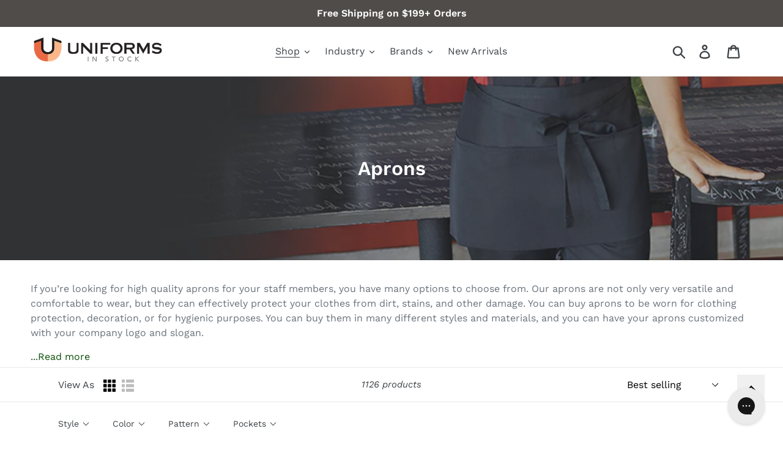

--- FILE ---
content_type: text/css
request_url: https://www.uniformsinstock.com/cdn/shop/t/10/assets/boost-pfs-init.css?v=94570235234092570121678980371
body_size: 10542
content:
/*! nouislider - 14.1.1 - 12/15/2019 */.noUi-target,.noUi-target *{-webkit-touch-callout:none;-webkit-tap-highlight-color:rgba(0,0,0,0);-webkit-user-select:none;-ms-touch-action:none;touch-action:none;-ms-user-select:none;-moz-user-select:none;user-select:none;-moz-box-sizing:border-box;box-sizing:border-box}.noUi-target{position:relative}.noUi-base,.noUi-connects{width:100%;height:100%;position:relative;z-index:1}.noUi-connects{overflow:hidden;z-index:0}.noUi-connect,.noUi-origin{will-change:transform;position:absolute;z-index:1;top:0;right:0;-ms-transform-origin:0 0;-webkit-transform-origin:0 0;-webkit-transform-style:preserve-3d;transform-origin:0 0;transform-style:flat}.noUi-connect{height:100%;width:100%}.noUi-origin{height:10%;width:10%}.noUi-txt-dir-rtl.noUi-horizontal .noUi-origin{left:0;right:auto}.noUi-vertical .noUi-origin{width:0}.noUi-horizontal .noUi-origin{height:0}.noUi-handle{-webkit-backface-visibility:hidden;backface-visibility:hidden;position:absolute}.noUi-touch-area{height:100%;width:100%}.noUi-state-tap .noUi-connect,.noUi-state-tap .noUi-origin{transition:transform .3s;-moz-transform:transform .3s;-webkit-transform:transform .3s;-o-transform:transform .3s}.noUi-state-drag *{cursor:inherit!important}.noUi-horizontal{height:18px}.noUi-horizontal .noUi-handle{width:34px;height:28px;right:-17px;top:-6px}.noUi-vertical{width:18px}.noUi-vertical .noUi-handle{width:28px;height:34px;right:-6px;top:-17px}.noUi-txt-dir-rtl.noUi-horizontal .noUi-handle{left:-17px;right:auto}.noUi-target{background:#fafafa;border-radius:4px;-webkit-border-radius:4px;-moz-border-radius:4px;border:1px solid #D3D3D3;box-shadow:inset 0 1px 1px #f0f0f0,0 3px 6px -5px #bbb;-moz-box-shadow:inset 0 1px 1px #F0F0F0,0 3px 6px -5px #BBB;-webkit-box-shadow:inset 0 1px 1px #F0F0F0,0 3px 6px -5px #BBB;-o-box-shadow:inset 0 1px 1px #F0F0F0,0 3px 6px -5px #BBB;-ms-box-shadow:inset 0 1px 1px #F0F0F0,0 3px 6px -5px #BBB}.noUi-connects{border-radius:3px;-webkit-border-radius:3px;-moz-border-radius:3px}.noUi-connect{background:#3fb8af}.noUi-draggable{cursor:ew-resize}.noUi-vertical .noUi-draggable{cursor:ns-resize}.noUi-handle{border:1px solid #D9D9D9;border-radius:3px;-webkit-border-radius:3px;-moz-border-radius:3px;background:#fff;cursor:default;box-shadow:inset 0 0 1px #fff,inset 0 1px 7px #ebebeb,0 3px 6px -3px #bbb;-moz-box-shadow:inset 0 0 1px #FFF,inset 0 1px 7px #EBEBEB,0 3px 6px -3px #BBB;-webkit-box-shadow:inset 0 0 1px #FFF,inset 0 1px 7px #EBEBEB,0 3px 6px -3px #BBB;-o-box-shadow:inset 0 0 1px #FFF,inset 0 1px 7px #EBEBEB,0 3px 6px -3px #BBB;-ms-box-shadow:inset 0 0 1px #FFF,inset 0 1px 7px #EBEBEB,0 3px 6px -3px #BBB}.noUi-active{box-shadow:inset 0 0 1px #fff,inset 0 1px 7px #ddd,0 3px 6px -3px #bbb;-moz-box-shadow:inset 0 0 1px #FFF,inset 0 1px 7px #DDD,0 3px 6px -3px #BBB;-webkit-box-shadow:inset 0 0 1px #FFF,inset 0 1px 7px #DDD,0 3px 6px -3px #BBB;-o-box-shadow:inset 0 0 1px #FFF,inset 0 1px 7px #DDD,0 3px 6px -3px #BBB;-ms-box-shadow:inset 0 0 1px #FFF,inset 0 1px 7px #DDD,0 3px 6px -3px #BBB}.noUi-handle:before,.noUi-handle:after{content:"";display:block;position:absolute;height:14px;width:1px;background:#e8e7e6;left:14px;top:6px}.noUi-handle:after{left:17px}.noUi-vertical .noUi-handle:before,.noUi-vertical .noUi-handle:after{width:14px;height:1px;left:6px;top:14px}.noUi-vertical .noUi-handle:after{top:17px}[disabled] .noUi-connect{background:#b8b8b8}[disabled].noUi-target,[disabled].noUi-handle,[disabled] .noUi-handle{cursor:not-allowed}.noUi-pips,.noUi-pips *{-moz-box-sizing:border-box;-webkit-box-sizing:border-box;box-sizing:border-box}.noUi-pips{position:absolute;color:#999}.noUi-value{position:absolute;white-space:nowrap;text-align:center}.noUi-value-sub{color:#ccc;font-size:10px}.noUi-marker{position:absolute;background:#ccc}.noUi-marker-sub,.noUi-marker-large{background:#aaa}.noUi-pips-horizontal{padding:10px 0;height:80px;top:100%;left:0;width:100%}.noUi-value-horizontal{transform:translate(-50%,50%);-moz-transform:translate(-50%,50%);-webkit-transform:translate(-50%,50%);-o-transform:translate(-50%,50%)}.noUi-rtl .noUi-value-horizontal{transform:translate(50%,50%);-moz-transform:translate(50%,50%);-webkit-transform:translate(50%,50%);-o-transform:translate(50%,50%)}.noUi-marker-horizontal.noUi-marker{margin-left:-1px;width:2px;height:5px}.noUi-marker-horizontal.noUi-marker-sub{height:10px}.noUi-marker-horizontal.noUi-marker-large{height:15px}.noUi-pips-vertical{padding:0 10px;height:100%;top:0;left:100%}.noUi-value-vertical{transform:translateY(-50%);-moz-transform:translate(0,-50%);-webkit-transform:translate(0,-50%);-o-transform:translate(0,-50%);padding-left:25px}.noUi-rtl .noUi-value-vertical{-webkit-transform:translate(0,50%);transform:translateY(50%)}.noUi-marker-vertical.noUi-marker{width:5px;height:2px;margin-top:-1px}.noUi-marker-vertical.noUi-marker-sub{width:10px}.noUi-marker-vertical.noUi-marker-large{width:15px}.noUi-tooltip{display:block;position:absolute;border:1px solid #D9D9D9;border-radius:3px;-webkit-border-radius:3px;-moz-border-radius:3px;background:#fff;color:#000;padding:5px;text-align:center;white-space:nowrap}.noUi-horizontal .noUi-tooltip{transform:translate(-50%);-moz-transform:translate(-50%,0);-webkit-transform:translate(-50%,0);-o-transform:translate(-50%,0);left:50%;bottom:120%}.noUi-vertical .noUi-tooltip{transform:translateY(-50%);-moz-transform:translate(0,-50%);-webkit-transform:translate(0,-50%);-o-transform:translate(0,-50%);top:50%;right:120%}@-webkit-keyframes load3{0%{-webkit-transform:rotate(0deg);transform:rotate(0)}to{-webkit-transform:rotate(360deg);transform:rotate(360deg)}}@keyframes load3{0%{-webkit-transform:rotate(0deg);transform:rotate(0)}to{-webkit-transform:rotate(360deg);transform:rotate(360deg)}}div.checker,div.selector.focus,div.selector.hover{opacity:1}.boost-visually-hidden{clip-path:inset(100%);clip:rect(1px,1px,1px,1px);height:1px;overflow:hidden;position:absolute;white-space:nowrap;width:1px}.boost-pfs-body-no-scroll{overflow:hidden;-webkit-overflow:hidden;height:100vh;width:100%}.boost-pfs-body-no-scroll body{overflow:hidden;-webkit-overflow:hidden;position:fixed;width:100%}.boost-pfs-body-no-scroll-normal,.boost-pfs-body-no-scroll-normal body{overflow:hidden;-webkit-overflow:hidden;width:100%}@media (min-width: 768px){.boost-pfs-filter-tree-hide-desktop{display:none}}@media (max-width: 767px){.boost-pfs-filter-tree-hide-mobile{display:none}}.boost-pfs-filter-clearfix{clear:both}.boost-pfs-filter-option-hidden{display:none!important}.boost-pfs-filter-option .boost-pfs-filter-option-content .boost-pfs-filter-option-range-amount{margin-bottom:20px}.boost-pfs-filter-option .boost-pfs-filter-option-content .boost-pfs-filter-option-amount{margin-left:3px;float:right;opacity:.6;filter:alpha(opacity=60)}.boost-pfs-filter-option .boost-pfs-filter-option-content label{font-weight:400;display:inline-block;cursor:pointer;float:none}.boost-pfs-filter-option .boost-pfs-filter-option-content .boost-pfs-filter-option-content-inner~a{margin-right:10px}.boost-pfs-filter-option input:focus{outline:none;-webkit-box-shadow:inset 0px 0px 2px 0px rgba(0,0,0,.1);-moz-box-shadow:inset 0px 0px 2px 0px rgba(0,0,0,.1);box-shadow:inset 0 0 2px #0000001a}.boost-pfs-filter-error{background:#fff;border:1px solid rgba(0,0,0,.15);position:fixed;top:50%!important;bottom:auto;left:50%;max-width:100%;overflow:hidden;padding:10px;text-align:center;-ms-box-shadow:0 1px 4px rgba(0,0,0,.3);-webkit-box-shadow:0 1px 4px rgba(0,0,0,.3);box-shadow:0 1px 4px #0000004d;-moz-border-radius:3px;-webkit-border-radius:3px;border-radius:3px;z-index:999999999;-ms-transform:translate(-50%,-50%);-webkit-transform:translate(-50%,-50%);transform:translate(-50%,-50%);font-size:14px}.boost-pfs-filter-error .btn-wrapper{text-align:right;margin-top:10px}.boost-pfs-filter-error .btn-wrapper button{-moz-border-radius:3px;-webkit-border-radius:3px;border-radius:3px;background:#fff;-ms-box-shadow:none;-webkit-box-shadow:none;box-shadow:none;font-size:11px;border:1px solid #ccc;font-size:12px}.boost-pfs-filter-message{text-align:center;font-size:14px;margin:0 auto}.boost-pfs-filter-message a{color:#222}.boost-pfs-filter-top-notification{text-align:center}.boost-pfs-filter-bottom-pagination,.boost-pfs-filter-top-pagination{display:none}.boost-pfs-filter-btn-load-previous-page{text-align:center;clear:both;margin-bottom:20px}.boost-pfs-filter-btn-load-previous-page .js-boost-pfs-filter-btn-load-previous-page{height:auto;background-color:transparent;padding:10px 20px;border:1px solid #333;color:#000;text-transform:uppercase;display:inline-block;vertical-align:top;cursor:pointer}.boost-pfs-filter-tree-v.boost-pfs-filter-tree-no-filter-data{display:none!important}.boost-pfs-filter-products-no-filter-data{width:100%!important}.boost-pfs-filter-button{color:inherit;border:none;padding:0;font:inherit;background:none;white-space:initial;line-height:inherit;margin:0;min-height:auto;height:auto;vertical-align:inherit;text-align:left;min-width:0;display:inline-block;text-decoration:none;cursor:pointer;width:auto;-moz-border-radius:0;-webkit-border-radius:0;border-radius:0;-ms-box-shadow:none;-webkit-box-shadow:none;box-shadow:none}.boost-pfs-filter-button span{display:inline;word-break:break-all;word-break:break-word}.boost-pfs-filter-button:hover,.boost-pfs-filter-button:active{border:none;background-color:inherit;color:inherit;-ms-box-shadow:none;-webkit-box-shadow:none;box-shadow:none}.boost-pfs-filter-button:focus{outline:0;-ms-box-shadow:none;-webkit-box-shadow:none;box-shadow:none}.boost-pfs-filter-button:after{display:none}.boost-pfs-filter-button:before{display:none}.boost-pfs-filter-button button:hover{border:none;background-color:inherit;color:inherit}.boost-pfs-filter-button button:focus{outline:0}#boost-pfs-filter-top-sorting-select:hover,.boost-pfs-filter-top-sorting-select:hover{border:none;background-color:inherit;color:inherit}#boost-pfs-filter-top-sorting-select:focus,.boost-pfs-filter-top-sorting-select:focus{outline:0}.boost-pfs-in-collection-search{margin-top:20px;width:100%;clear:both}.boost-pfs-in-collection-search .boost-pfs-filter-skeleton-text.boost-pfs-filter-skeleton-width4{width:100%;height:15px;margin-top:15px}.boost-pfs-in-collection-search-wrapper{position:relative;margin:20px 0}.boost-pfs-in-collection-search-wrapper .boost-pfs-in-collection-search-input{width:100%;height:36px;padding:8px 24px;color:inherit;font-size:14px;line-height:20px;background:#fbfbfb;border:1px solid rgba(34,34,34,.2);box-sizing:border-box;border-radius:50px}.boost-pfs-in-collection-search-wrapper .boost-pfs-in-collection-search-input:focus{outline:0;-ms-box-shadow:none;-webkit-box-shadow:none;box-shadow:none}.boost-pfs-in-collection-search-wrapper button{width:55px;height:40px;line-height:unset;margin-bottom:0}.boost-pfs-in-collection-search-wrapper .boost-pfs-in-collection-search-button{position:absolute;background:0 0;outline:0;border:0;top:0;right:0;padding:10px 20px;height:36px;cursor:default}.boost-pfs-in-collection-search-wrapper .boost-pfs-in-collection-search-clear{position:absolute;display:none;background:0 0;outline:0;border:0;top:0;right:40px;padding:12px;cursor:pointer}@media (max-width: 767px){.boost-pfs-in-collection-search-button{display:none}.boost-pfs-in-collection-search-wrapper .boost-pfs-in-collection-search-clear{right:10px}}.template-collection .page-container,.template-search .page-container{overflow:visible}.boost-pfs-filter-tree-open-body.template-collection #PageContainer,.boost-pfs-filter-tree-open-body.collection #PageContainer{-webkit-transform:none;-ms-transform:none;transform:none}@media screen and (max-width: 767px){.boost-pfs-filter-tree-open-body:not .boost-pfs-filter-mobile-style1-body main{z-index:9999999;position:relative}}.boost-pfs-filter-loading{background:#fff;border:1px solid rgba(0,0,0,.15);position:fixed;top:50%!important;bottom:auto;left:50%;right:auto;width:56px;height:56px;margin-left:-28px;margin-top:-28px;overflow:hidden;padding:0;text-align:center;text-indent:-999em;-ms-box-shadow:0 1px 4px rgba(0,0,0,.3);-webkit-box-shadow:0 1px 4px rgba(0,0,0,.3);box-shadow:0 1px 4px #0000004d;-moz-border-radius:3px;-webkit-border-radius:3px;border-radius:3px;z-index:9999999999}.boost-pfs-filter-loading .boost-pfs-filter-loading-icon{display:block;font-size:10px;margin:14px auto;text-indent:-9999em;width:28px;height:28px;-moz-border-radius:50%;-webkit-border-radius:50%;border-radius:50%;background:#fff;background:-moz-linear-gradient(left,#333 50%,rgba(255,255,255,0) 100%);background:-webkit-linear-gradient(left,#333 50%,rgba(255,255,255,0) 100%);background:-o-linear-gradient(left,#333 50%,rgba(255,255,255,0) 100%);background:-ms-linear-gradient(left,#333 50%,rgba(255,255,255,0) 100%);background:linear-gradient(to right,#333 50%,#fff0);position:relative;-webkit-animation:load3 .7s infinite linear;animation:load3 .7s infinite linear;-webkit-transform:translateZ(0);-ms-transform:translateZ(0);transform:translateZ(0);z-index:999999}.boost-pfs-filter-loading .boost-pfs-filter-loading-icon:before{width:50%;height:50%;background:#333;border-radius:100% 0 0;position:absolute;top:0;left:0;content:""}.boost-pfs-filter-loading .boost-pfs-filter-loading-icon:after{background:#fff;width:80%;height:80%;border-radius:50%;content:"";margin:auto;position:absolute;top:0;left:0;bottom:0;right:0}.boost-pfs-filter-load-more-loading-icon{display:block;font-size:10px;margin:14px auto;text-indent:-9999em;width:28px;height:28px;-moz-border-radius:50%;-webkit-border-radius:50%;border-radius:50%;background:#fff;background:-moz-linear-gradient(left,#333 50%,rgba(255,255,255,0) 100%);background:-webkit-linear-gradient(left,#333 50%,rgba(255,255,255,0) 100%);background:-o-linear-gradient(left,#333 50%,rgba(255,255,255,0) 100%);background:-ms-linear-gradient(left,#333 50%,rgba(255,255,255,0) 100%);background:linear-gradient(to right,#333 50%,#fff0);position:relative;-webkit-animation:load3 .7s infinite linear;animation:load3 .7s infinite linear;-webkit-transform:translateZ(0);-ms-transform:translateZ(0);transform:translateZ(0);z-index:999999}.boost-pfs-filter-load-more-loading-icon:before{width:50%;height:50%;background:#333;border-radius:100% 0 0;position:absolute;top:0;left:0;content:""}.boost-pfs-filter-load-more-loading-icon:after{background:#fff;width:80%;height:80%;border-radius:50%;content:"";margin:auto;position:absolute;top:0;left:0;bottom:0;right:0}.boost-pfs-filter-tree *,.boost-pfs-filter-tree *:before,.boost-pfs-filter-tree *:after{-moz-box-sizing:border-box;-webkit-box-sizing:border-box;box-sizing:border-box}.boost-pfs-filter-tree-desktop-button{display:inline-block;border:none;background:0 0;position:relative;line-height:20px;margin-right:20px;margin-top:2px;padding-left:0;vertical-align:top}.boost-pfs-filter-tree-desktop-button button svg{position:static;width:16px;height:16px;stroke:none;vertical-align:top;display:inline-block}.boost-pfs-filter-tree-desktop-button>button{background:none;border:none;cursor:pointer;padding:0;white-space:nowrap;margin-bottom:0;line-height:18px;height:auto;font-family:inherit;font-size:100%}.boost-pfs-filter-tree-desktop-button .boost-pfs-filter-tree-desktop-button-label{display:inline-block;line-height:18px;vertical-align:top;margin-left:8px;color:initial}.boost-pfs-filter-overlay{height:100%;width:0;position:fixed!important;z-index:9999;top:0;left:0;background-color:#000000e6;overflow:hidden;text-align:center;opacity:0;transition:opacity 1s}.boost-pfs-filter-wrapper:after{display:table;clear:both;content:""}@media screen and (min-width: 768px){.boost-pfs-filter-left-col{width:23%;float:left}.boost-pfs-filter-left-col .boost-pfs-filter-tree-v{max-width:100%;width:100%}.boost-pfs-filter-left-col .boost-pfs-filter-tree-v:not(.boost-pfs-filter-stick){overflow:visible!important}.boost-pfs-filter-left-col .boost-pfs-filter-tree-v:not(.boost-pfs-filter-stick):not(.boost-pfs-filter-absolute){width:100%!important}.boost-pfs-filter-right-col{width:77%;float:right}.boost-pfs-filter-tree-h:not(.boost-pfs-filter-stick):not(.boost-pfs-filter-absolute){position:relative!important;top:0!important}.boost-pfs-filter-tree-vertical-style-off-canvas:not(.boost-pfs-filter-tree-horizontal-style-expand) .boost-pfs-filter-left-col{width:0;flex:0;padding:0;margin:0;overflow:hidden;position:static;visibility:hidden}.boost-pfs-filter-tree-vertical-style-off-canvas:not(.boost-pfs-filter-tree-horizontal-style-expand) .boost-pfs-filter-left-col.boost-pfs-filter-stick{z-index:9}.boost-pfs-filter-tree-vertical-style-off-canvas:not(.boost-pfs-filter-tree-horizontal-style-expand) .boost-pfs-filter-left-col .boost-pfs-filter-tree-v{width:300px!important;position:fixed!important;overflow-y:auto;overflow-x:hidden;-webkit-overflow-scrolling:touch;top:0!important;bottom:0;max-width:0;overflow:hidden;z-index:99999;-moz-transition:.5s;-ms-transition:.5s;-o-transition:.5s;-webkit-transition:.5s;transition:.5s;left:-345px!important;display:block;opacity:0;height:100vh;max-height:100vh!important}.boost-pfs-filter-tree-vertical-style-off-canvas:not(.boost-pfs-filter-tree-horizontal-style-expand) .boost-pfs-filter-tree-v .boost-pfs-filter-tree-content{overflow-y:auto;max-height:calc(100% - 68px);padding:20px 16px}.boost-pfs-filter-tree-vertical-style-off-canvas:not(.boost-pfs-filter-tree-horizontal-style-expand) .boost-pfs-filter-tree-v .boost-pfs-filter-mobile-toolbar{display:block;position:relative}.boost-pfs-filter-tree-vertical-style-off-canvas:not(.boost-pfs-filter-tree-horizontal-style-expand) .boost-pfs-filter-tree-v .boost-pfs-filter-mobile-toolbar .boost-pfs-filter-mobile-toolbar-header{display:none}.boost-pfs-filter-tree-vertical-style-off-canvas:not(.boost-pfs-filter-tree-horizontal-style-expand) .boost-pfs-filter-tree-v .boost-pfs-filter-mobile-toolbar .boost-pfs-filter-mobile-toolbar-items{display:none}.boost-pfs-filter-tree-vertical-style-off-canvas:not(.boost-pfs-filter-tree-horizontal-style-expand) .boost-pfs-filter-tree-v .boost-pfs-filter-mobile-toolbar .boost-pfs-filter-close{display:inline-block;position:fixed;top:0;left:-45px;-moz-transition:.5s;-ms-transition:.5s;-o-transition:.5s;-webkit-transition:.5s;transition:.5s;cursor:pointer}.boost-pfs-filter-tree-vertical-style-off-canvas:not(.boost-pfs-filter-tree-horizontal-style-expand) .boost-pfs-filter-tree-v .boost-pfs-filter-mobile-toolbar .boost-pfs-filter-close span{display:block;width:40px;height:40px;position:relative;background:#000;font-size:0;margin-left:0}.boost-pfs-filter-tree-vertical-style-off-canvas:not(.boost-pfs-filter-tree-horizontal-style-expand) .boost-pfs-filter-tree-v .boost-pfs-filter-mobile-toolbar .boost-pfs-filter-close span:before,.boost-pfs-filter-tree-vertical-style-off-canvas:not(.boost-pfs-filter-tree-horizontal-style-expand) .boost-pfs-filter-tree-v .boost-pfs-filter-mobile-toolbar .boost-pfs-filter-close span:after{content:"";position:absolute;top:0;bottom:0;left:calc(55% - 7px);display:block;width:2px;height:25px;transform-origin:bottom center;background:#fff;-moz-transition:all ease-out .28s;-ms-transition:all ease-out .28s;-o-transition:all ease-out .28s;-webkit-transition:all ease-out .28s;transition:all ease-out .28s;border:none;padding:0}.boost-pfs-filter-tree-vertical-style-off-canvas:not(.boost-pfs-filter-tree-horizontal-style-expand) .boost-pfs-filter-tree-v .boost-pfs-filter-mobile-toolbar .boost-pfs-filter-close span:before{-ms-transform:translateX(-5px) translateY(5px) rotate(45deg);-webkit-transform:translateX(-5px) translateY(5px) rotate(45deg);transform:translate(-5px) translateY(5px) rotate(45deg)}.boost-pfs-filter-tree-vertical-style-off-canvas:not(.boost-pfs-filter-tree-horizontal-style-expand) .boost-pfs-filter-tree-v .boost-pfs-filter-mobile-toolbar .boost-pfs-filter-close span:after{-ms-transform:translateX(13px) translateY(5px) rotate(-45deg);-webkit-transform:translateX(13px) translateY(5px) rotate(-45deg);transform:translate(13px) translateY(5px) rotate(-45deg)}.boost-pfs-filter-tree-vertical-style-off-canvas:not(.boost-pfs-filter-tree-horizontal-style-expand) .boost-pfs-filter-tree-v .boost-pfs-filter-mobile-toolbar .boost-pfs-filter-mobile-toolbar-bottom{display:none}.boost-pfs-filter-tree-vertical-style-off-canvas:not(.boost-pfs-filter-tree-horizontal-style-expand) .boost-pfs-filter-tree-v .boost-pfs-filter-mobile-footer{display:block;position:fixed;width:268px;bottom:20px;z-index:9;margin-left:0;margin-right:0}.boost-pfs-filter-tree-vertical-style-off-canvas:not(.boost-pfs-filter-tree-horizontal-style-expand) .boost-pfs-filter-tree-v .boost-pfs-filter-mobile-footer .boost-pfs-filter-show-result{width:100%}.boost-pfs-filter-tree-vertical-style-off-canvas:not(.boost-pfs-filter-tree-horizontal-style-expand) .boost-pfs-filter-tree-v .boost-pfs-filter-mobile-footer .boost-pfs-filter-clear-all{display:none!important}.boost-pfs-filter-tree-vertical-style-off-canvas:not(.boost-pfs-filter-tree-horizontal-style-expand) .boost-pfs-filter-tree-v .boost-pfs-filter-refine-by{margin-top:0}.boost-pfs-filter-tree-vertical-style-off-canvas:not(.boost-pfs-filter-tree-horizontal-style-expand) .boost-pfs-filter-right-col{width:100%;max-width:100%;flex:1;margin-left:0;margin-right:0;padding-left:0;grid-column:auto/span 12}.boost-pfs-filter-tree-vertical-style-off-canvas:not(.boost-pfs-filter-tree-horizontal-style-expand).boost-pfs-filter-tree-open-body{overflow:hidden}.boost-pfs-filter-tree-vertical-style-off-canvas:not(.boost-pfs-filter-tree-horizontal-style-expand).boost-pfs-filter-tree-open-body main{z-index:999999999}.boost-pfs-filter-tree-vertical-style-off-canvas:not(.boost-pfs-filter-tree-horizontal-style-expand).boost-pfs-filter-tree-open-body .boost-pfs-filter-stick.boost-pfs-filter-tree-desktop-button-sticky-wrapper{display:none}.boost-pfs-filter-tree-vertical-style-off-canvas:not(.boost-pfs-filter-tree-horizontal-style-expand).boost-pfs-filter-tree-open-body .boost-pfs-filter-left-col{visibility:visible}.boost-pfs-filter-tree-vertical-style-off-canvas:not(.boost-pfs-filter-tree-horizontal-style-expand).boost-pfs-filter-tree-open-body .boost-pfs-filter-overlay{width:100%;opacity:.6;display:block}.boost-pfs-filter-tree-vertical-style-off-canvas:not(.boost-pfs-filter-tree-horizontal-style-expand).boost-pfs-filter-tree-open-body .boost-pfs-filter-overlay:focus{outline:1px dotted #fff}.boost-pfs-filter-tree-vertical-style-off-canvas:not(.boost-pfs-filter-tree-horizontal-style-expand).boost-pfs-filter-tree-open-body .boost-pfs-filter-tree-v{left:0!important;top:0!important;bottom:0!important;display:block;opacity:1;visibility:visible!important;max-width:100%;background-color:#fff}.boost-pfs-filter-tree-vertical-style-off-canvas:not(.boost-pfs-filter-tree-horizontal-style-expand).boost-pfs-filter-tree-open-body .boost-pfs-filter-tree-v .boost-pfs-filter-mobile-toolbar .boost-pfs-filter-close{left:300px!important}.boost-pfs-filter-tree-vertical-style-expand:not(.boost-pfs-filter-tree-horizontal-style-expand):not(.boost-pfs-filter-tree-open-body) .boost-pfs-filter-left-col{flex:0;padding:0;opacity:0;visibility:hidden;-webkit-transition:-webkit-transform .15s;-moz-transition:-moz-transform .15s;transition:transform .15s;overflow:hidden;height:0;margin-left:0;margin-right:0}.boost-pfs-filter-tree-vertical-style-expand:not(.boost-pfs-filter-tree-horizontal-style-expand):not(.boost-pfs-filter-tree-open-body) .boost-pfs-filter-right-col{width:100%;max-width:100%;flex:1;padding-left:0;grid-column:auto/span 12}.boost-pfs-filter-tree-vertical-style-expand:not(.boost-pfs-filter-tree-open-body) .boost-pfs-filter-left-col .boost-pfs-filter-tree-v:not(.boost-pfs-filter-stick):not(.boost-pfs-filter-absolute){visibility:hidden}.boost-pfs-filter-tree-vertical-style-expand:not(.boost-pfs-filter-tree-horizontal-style-expand).boost-pfs-filter-tree-open-body .boost-pfs-filter-left-col{opacity:1;display:block;visibility:visible;transition:opacity 1s cubic-bezier(.25,.46,.45,.94),height .35s cubic-bezier(.25,.46,.45,.94);-webkit-transition:opacity 1s cubic-bezier(.25,.46,.45,.94),height .35s cubic-bezier(.25,.46,.45,.94);-moz-transition:opacity 1s cubic-bezier(.25,.46,.45,.94),height .35s cubic-bezier(.25,.46,.45,.94)}.boost-pfs-filter-tree-vertical-style-expand:not(.boost-pfs-filter-tree-horizontal-style-expand).boost-pfs-filter-tree-open-body .boost-pfs-filter-tree-v{visibility:visible!important}.boost-pfs-filter-tree-horizontal-style-expand .boost-pfs-filter-tree-h{position:static!important;top:0!important;max-height:100%!important;margin-left:auto;margin-right:auto;padding-left:0;padding-right:0;visibility:visible!important}.boost-pfs-filter-tree-horizontal-style-expand .boost-pfs-filter-tree-h .boost-pfs-filter-tree-content .boost-pfs-filter-option .boost-pfs-filter-option-content{width:100%}.boost-pfs-filter-mobile-toolbar,.boost-pfs-filter-mobile-footer,.boost-pfs-filter-selected-items-mobile,.boost-pfs-filter-tree[data-is-mobile]{display:none}.boost-pfs-filter-tree-desktop-button-body.boost-pfs-filter-tree-horizontal-style-expand .boost-pfs-filter-tree-h-wrapper{display:none;background:#fff;margin-bottom:48px;border-bottom:1px solid #e8e9eb;padding-top:20px;clear:both}.boost-pfs-filter-tree-desktop-button-body.boost-pfs-filter-tree-horizontal-style-expand .boost-pfs-filter-tree-h-wrapper .boost-pfs-filter-options-wrapper:after{display:table;content:"";clear:both}.boost-pfs-filter-tree-desktop-button-body.boost-pfs-filter-tree-horizontal-style-expand .boost-pfs-filter-tree-h-wrapper .boost-pfs-filter-refine-by-wrapper{margin-bottom:40px}.boost-pfs-filter-tree-desktop-button-body.boost-pfs-filter-tree-horizontal-style-expand .boost-pfs-filter-tree-h-wrapper:after{display:table;content:"";clear:both}.boost-pfs-filter-tree-desktop-button-body .boost-pfs-filter-tree-h .boost-pfs-filter-option-title:before,.boost-pfs-filter-tree-desktop-button-body .boost-pfs-filter-tree-h .boost-pfs-filter-option-title:after{display:none}.boost-pfs-filter-tree-desktop-button-body .boost-pfs-filter-tree-h .boost-pfs-filter-option-title-heading:before{display:none}.boost-pfs-filter-tree-desktop-button-body .boost-pfs-filter-tree-h .boost-pfs-filter-options-wrapper{margin-left:-15px;margin-right:-15px}.boost-pfs-filter-tree-desktop-button-body .boost-pfs-filter-tree-h .boost-pfs-filter-option{vertical-align:top;width:25%;float:left;margin-right:0;padding-right:15px;padding-left:15px}.boost-pfs-filter-tree-desktop-button-body .boost-pfs-filter-tree-h .boost-pfs-filter-option:nth-child(4n+1){clear:left}.boost-pfs-filter-tree-desktop-button-body .boost-pfs-filter-tree-h .boost-pfs-filter-option .boost-pfs-filter-option-content{display:block!important;position:static;-ms-box-shadow:none;-webkit-box-shadow:none;box-shadow:none;background:0 0;padding-left:0;padding-right:0;width:100%}.boost-pfs-filter-tree-desktop-button-body .boost-pfs-filter-tree-h .boost-pfs-filter-option .boost-pfs-filter-option-content .boost-pfs-filter-options-wrapper:after{display:table;content:"";clear:both}.boost-pfs-filter-tree-desktop-button-body .boost-pfs-filter-tree-h .boost-pfs-filter-option .boost-pfs-filter-option-content .boost-pfs-filter-apply-button,.boost-pfs-filter-tree-desktop-button-body .boost-pfs-filter-tree-h .boost-pfs-filter-option .boost-pfs-filter-option-content .boost-pfs-filter-clear{display:none}.boost-pfs-filter-tree-desktop-button-body .boost-pfs-filter-tree-h .boost-pfs-filter-option.boost-pfs-filter-option-range .boost-pfs-filter-option-content,.boost-pfs-filter-tree-desktop-button-body .boost-pfs-filter-tree-h .boost-pfs-filter-option.boost-pfs-filter-option-range.boost-pfs-filter-option-column-1 .boost-pfs-filter-option-content{width:100%}.boost-pfs-filter-tree-desktop-button-body .boost-pfs-filter-tree-h .boost-pfs-filter-mobile-footer{display:block;clear:both;text-align:center;padding-bottom:40px;float:none}.boost-pfs-filter-tree-desktop-button-body .boost-pfs-filter-tree-h .boost-pfs-filter-mobile-footer .boost-pfs-filter-show-result{display:none}.boost-pfs-filter-tree-desktop-button-body .boost-pfs-filter-tree-h .boost-pfs-filter-mobile-footer .boost-pfs-filter-apply-all-button{display:inline-block;background:#fff;border:1px solid #222;box-sizing:border-box;border-radius:50px;line-height:40px;padding-left:20px;padding-right:20px;min-width:128px;text-align:center;margin-right:20px;margin-left:20px;width:auto;float:none}.boost-pfs-filter-tree-desktop-button-body .boost-pfs-filter-tree-h .boost-pfs-filter-mobile-footer .boost-pfs-filter-apply-all-button:hover{color:#fff;background-color:#222;border-color:#222}.boost-pfs-filter-tree-desktop-button-body .boost-pfs-filter-tree-h .boost-pfs-filter-mobile-footer .boost-pfs-filter-clear-all{float:none;text-transform:lowercase;text-decoration:underline}.boost-pfs-filter-tree-desktop-button-body .boost-pfs-filter-tree-h .boost-pfs-filter-refine-by-wrapper .boost-pfs-filter-clear-all{display:none}.boost-pfs-filter-tree-desktop-button-body.boost-pfs-filter-tree-horizontal-style-expand.boost-pfs-filter-tree-open-body.boost-pfs-filter-tree-button-stick-wrapper-body{overflow:hidden}.boost-pfs-filter-tree-desktop-button-body.boost-pfs-filter-tree-horizontal-style-expand.boost-pfs-filter-tree-open-body.boost-pfs-filter-tree-button-stick-wrapper-body .boost-pfs-filter-tree-h-wrapper{position:fixed!important;z-index:9}.boost-pfs-filter-tree-desktop-button-body.boost-pfs-filter-tree-horizontal-style-expand.boost-pfs-filter-tree-open-body:not(.boost-pfs-filter-tree-button-stick-wrapper-body) .boost-pfs-filter-tree-h-wrapper{position:static!important;background-color:inherit!important}.boost-pfs-filter-tree-desktop-button-body.boost-pfs-filter-tree-horizontal-style-expand.boost-pfs-filter-tree-open-body:not(.boost-pfs-filter-tree-button-stick-wrapper-body) .boost-pfs-filter-tree-h-wrapper .boost-pfs-filter-tree-h{background-color:inherit!important}.boost-pfs-filter-tree-desktop-button-body.boost-pfs-filter-tree-horizontal-style-expand.boost-pfs-filter-tree-open-body:not(.boost-pfs-filter-tree-button-stick-wrapper-body) .boost-pfs-filter-tree-h-wrapper .boost-pfs-filter-tree-h:before{display:none}.boost-pfs-filter-tree-desktop-button-body.boost-pfs-filter-tree-horizontal-style-expand.boost-pfs-filter-tree-open-body .boost-pfs-filter-tree-h-wrapper{display:block}.boost-pfs-filter-tree-desktop-button-body.boost-pfs-filter-tree-horizontal-style-expand.boost-pfs-filter-tree-open-body .boost-pfs-filter-tree-h-wrapper .boost-pfs-filter-tree-h{visibility:visible!important;margin-left:auto;margin-right:auto;float:none}.boost-pfs-filter-tree-desktop-button-body.boost-pfs-filter-tree-horizontal-style-expand.boost-pfs-filter-tree-open-body .boost-pfs-filter-tree-h-wrapper.boost-pfs-filter-stick{overflow-y:auto!important;overflow-x:hidden!important;width:100%;left:0;margin-top:0;bottom:0;padding-bottom:30px;background:#fff}.boost-pfs-filter-tree-desktop-button-body.boost-pfs-filter-tree-horizontal-style-expand.boost-pfs-filter-tree-open-body .boost-pfs-filter-tree-h-wrapper.boost-pfs-filter-absolute{position:static!important}.boost-pfs-filter-stick-body .page-container{ms-transform:none;-webkit-transform:none;transform:none}}@media screen and (min-width: 768px){.boost-pfs-filter-tree-desktop-button-sticky-wrapper{margin-left:auto!important;margin-right:auto!important}.boost-pfs-filter-tree-desktop-button-sticky-wrapper:not(.boost-pfs-filter-stick){max-width:100%!important;width:100%}.boost-pfs-filter-tree-desktop-button-sticky-wrapper:after{display:table;content:"";clear:both}.boost-pfs-filter-stick>div{position:relative}.boost-pfs-filter-stick.boost-pfs-filter-tree-v{padding-top:20px}.boost-pfs-filter-stick.boost-pfs-filter-tree-h-wrapper,.boost-pfs-filter-stick.boost-pfs-filter-tree-h,.boost-pfs-filter-stick.boost-pfs-filter-tree-desktop-button-sticky-wrapper{width:100%;z-index:9999;left:0;right:0;padding-left:0;padding-right:0;margin:0 auto!important;margin-top:0;padding-top:15px;background:#fff}.boost-pfs-filter-stick.boost-pfs-filter-tree-desktop-button-sticky-wrapper{padding-bottom:15px;border:none;overflow:visible!important;width:100%!important}.boost-pfs-filter-stick.boost-pfs-filter-tree-desktop-button-sticky-wrapper>div{margin-bottom:0}.boost-pfs-filter-stick.boost-pfs-filter-tree-h-wrapper,.boost-pfs-filter-stick.boost-pfs-filter-tree-h{padding-bottom:7px}.boost-pfs-filter-stick.boost-pfs-filter-tree-desktop-button-sticky-wrapper:before,.boost-pfs-filter-stick.boost-pfs-filter-tree-h:before{content:"";position:absolute;top:0;left:-100%;right:-100%;background:#fff;width:300%;height:100%;display:block}.boost-pfs-filter-stick.boost-pfs-filter-tree-h .boost-pfs-filter-option .boost-pfs-filter-option-title button .boost-pfs-filter-option-tooltip+.boost-pfs-filter-tooltip-wrapper,.boost-pfs-filter-stick .boost-pfs-filter-tree-h .boost-pfs-filter-option .boost-pfs-filter-option-title button .boost-pfs-filter-option-tooltip+.boost-pfs-filter-tooltip-wrapper{top:33px;bottom:auto}.boost-pfs-filter-stick.boost-pfs-filter-tree-h .boost-pfs-filter-option-tooltip .boost-pfs-filter-tooltip-arrow,.boost-pfs-filter-stick .boost-pfs-filter-tree-h .boost-pfs-filter-option-tooltip .boost-pfs-filter-tooltip-arrow{bottom:-11px;top:auto;-ms-transform:rotate(-135deg);-webkit-transform:rotate(-135deg);transform:rotate(-135deg)}.boost-pfs-filter-tree-vertical-style-off-canvas:not(.boost-pfs-filter-tree-horizontal-style-expand).boost-pfs-filter-tree-open-body .boost-pfs-filter-tree-v .boost-pfs-filter-option:first-child .boost-pfs-filter-option-title .boost-pfs-filter-option-tooltip .boost-pfs-filter-tooltip-arrow,.boost-pfs-filter-tree-stick-body .boost-pfs-filter-tree-v .boost-pfs-filter-option:first-child .boost-pfs-filter-option-title .boost-pfs-filter-option-tooltip .boost-pfs-filter-tooltip-arrow{top:auto;bottom:-11px;-ms-transform:rotate(-135deg);-webkit-transform:rotate(-135deg);transform:rotate(-135deg)}.boost-pfs-filter-tree-vertical-style-off-canvas:not(.boost-pfs-filter-tree-horizontal-style-expand).boost-pfs-filter-tree-open-body .boost-pfs-filter-tree-v .boost-pfs-filter-option:first-child .boost-pfs-filter-option-title .boost-pfs-filter-option-tooltip+.boost-pfs-filter-tooltip-wrapper,.boost-pfs-filter-tree-stick-body .boost-pfs-filter-tree-v .boost-pfs-filter-option:first-child .boost-pfs-filter-option-title .boost-pfs-filter-option-tooltip+.boost-pfs-filter-tooltip-wrapper{top:100%;bottom:auto}}.boost-pfs-body-no-scroll-normal .boost-pfs-filter-stick,body.overflow-hidden .boost-pfs-filter-stick,.boost-pfs-body-no-scroll-mini-cart .boost-pfs-filter-stick{display:none!important}.boost-pfs-filter-tree-v .boost-pfs-filter-option-title{overflow:visible;line-height:20px;position:relative}.boost-pfs-filter-tree-v .boost-pfs-filter-option-title .boost-pfs-filter-clear{padding-bottom:5px;width:auto;padding-left:5px}.boost-pfs-filter-tree-v .boost-pfs-filter-option-title-heading{font-size:14px;font-weight:700;text-transform:uppercase;margin-bottom:0;line-height:20px;padding-bottom:5px;width:auto}.boost-pfs-filter-tree-v .boost-pfs-filter-option-title-text:before{content:"";width:0;height:0;border:5px solid transparent;border-top-color:#000;display:inline-block;margin:0 10px -2px 0}.boost-pfs-filter-tree-v .boost-pfs-filter-option{margin:0;padding:20px 0;border-top:1px solid #e3e3e3;position:static;width:100%}.boost-pfs-filter-tree-v .boost-pfs-filter-option:first-child{padding-top:0;border-top:none}.boost-pfs-filter-tree-v .boost-pfs-filter-option:last-child{border-bottom:0}.boost-pfs-filter-tree-v .boost-pfs-filter-option .boost-pfs-filter-option-content{width:100%!important;max-height:100%;overflow:hidden;padding-left:1px;padding-right:1px;-moz-transition:max-height .5s ease-in-out;-ms-transition:max-height .5s ease-in-out;-o-transition:max-height .5s ease-in-out;-webkit-transition:max-height .5s ease-in-out;transition:max-height .5s ease-in-out}.boost-pfs-filter-tree-v .boost-pfs-filter-option .boost-pfs-filter-option-content.toggled{max-height:0}.boost-pfs-filter-tree-v .boost-pfs-filter-option .boost-pfs-filter-option-content .boost-pfs-filter-option-show-search-box-wrapper{margin-top:15px;margin-bottom:0}@media screen and (max-width: 767px){.boost-pfs-filter-tree-v .boost-pfs-filter-option .boost-pfs-filter-option-content .boost-pfs-filter-option-show-search-box-wrapper{padding-right:15px}}.boost-pfs-filter-tree-v .boost-pfs-filter-option .boost-pfs-filter-option-content .boost-pfs-filter-option-content-inner{margin-top:15px}.boost-pfs-filter-tree-v .boost-pfs-filter-option .boost-pfs-filter-option-item-list-box .boost-pfs-filter-option-item{min-width:33%;max-width:100%}.boost-pfs-filter-tree-v .boost-pfs-filter-option.boost-pfs-filter-option-collapsed .boost-pfs-filter-option-title-text:before{border-top-color:transparent;border-bottom-color:#000;margin-bottom:2px}.boost-pfs-filter-tree-v .boost-pfs-filter-clear,.boost-pfs-filter-tree-v .boost-pfs-filter-clear-all{float:right;font-size:77%;margin:0;line-height:22px}.boost-pfs-filter-tree-v .boost-pfs-filter-apply-button{display:none}.boost-pfs-filter-tree-v .boost-pfs-filter-option-multi-level-tag .boost-pfs-filter-option-item-list-box .boost-pfs-filter-option-first-level-item{width:100%}.boost-pfs-filter-tree-v .boost-pfs-filter-option-multi-level-tag.boost-pfs-filter-option-item-list-swatch.circle-list .boost-pfs-filter-option-multi-level-item{display:block}.boost-pfs-filter-tree-v .boost-pfs-filter-show-result,.boost-pfs-filter-tree-v .boost-pfs-filter-apply-all-button{font-weight:400;color:#fff;line-height:20px;padding-top:14px;padding-bottom:14px;background:#222;text-transform:lowercase;border:none;margin-bottom:0;-moz-border-radius:0!important;-webkit-border-radius:0!important;border-radius:0!important}.boost-pfs-filter-tree-v .boost-pfs-filter-show-result:first-letter,.boost-pfs-filter-tree-v .boost-pfs-filter-apply-all-button:first-letter{text-transform:uppercase}.boost-pfs-filter-tree-v .boost-pfs-filter-show-result .boost-pfs-filter-selected-filters,.boost-pfs-filter-tree-v .boost-pfs-filter-apply-all-button .boost-pfs-filter-selected-filters{margin-left:5px}.boost-pfs-filter-tree-h{position:relative;margin-bottom:20px;text-align:left}.boost-pfs-filter-tree-h .boost-pfs-filter-option-title-heading{display:block;position:relative;padding:5px 15px 5px 0;font-size:14px;margin-right:0;opacity:1;filter:alpha(opacity=100);text-decoration:none;background:transparent;font-weight:400;margin-bottom:0;line-height:1.5;-ms-box-shadow:none;-webkit-box-shadow:none;box-shadow:none}.boost-pfs-filter-tree-h .boost-pfs-filter-option-title-heading:before{top:50%;right:0;left:auto;position:absolute;margin-top:-2px;content:"";width:5px;height:5px;border-right:1px solid #333;border-bottom:1px solid #333;display:inline-block;-moz-transition:all .1s ease-in-out;-ms-transition:all .1s ease-in-out;-o-transition:all .1s ease-in-out;-webkit-transition:all .1s ease-in-out;transition:all .1s ease-in-out;-ms-transform:rotate(-135deg);-webkit-transform:rotate(-135deg);transform:rotate(-135deg);width:7px;height:7px}.boost-pfs-filter-tree-h a{text-decoration:none}.boost-pfs-filter-tree-h .boost-pfs-filter-option{margin:0 40px 0 0;padding-bottom:10px;display:inline-block}.boost-pfs-filter-tree-h .boost-pfs-filter-option:last-child{margin-right:0}.boost-pfs-filter-tree-h .boost-pfs-filter-option .boost-pfs-filter-option-content{display:none;background:#fff;padding:20px;width:100%;position:absolute;left:0;-moz-border-radius:8px;-webkit-border-radius:8px;border-radius:8px;-ms-box-shadow:0 0 6px rgba(0,0,0,.12);-webkit-box-shadow:0 0 6px rgba(0,0,0,.12);box-shadow:0 0 6px #0000001f;z-index:99;margin-top:5px}.boost-pfs-filter-tree-h .boost-pfs-filter-option .boost-pfs-filter-option-content a{cursor:pointer}.boost-pfs-filter-tree-h .boost-pfs-filter-option .boost-pfs-filter-option-content .boost-pfs-filter-option-item-list li{display:inline-block;width:33.33%;vertical-align:top}.boost-pfs-filter-tree-h .boost-pfs-filter-option .boost-pfs-filter-option-content .boost-pfs-filter-option-item-list li a{margin-bottom:0}.boost-pfs-filter-tree-h .boost-pfs-filter-option .boost-pfs-filter-option-content .boost-pfs-filter-option-item-list.boost-pfs-filter-option-item-list-swatch.circle-grid li,.boost-pfs-filter-tree-h .boost-pfs-filter-option .boost-pfs-filter-option-content .boost-pfs-filter-option-item-list.boost-pfs-filter-option-item-list-swatch.square-grid li{width:auto}.boost-pfs-filter-tree-h .boost-pfs-filter-option .boost-pfs-filter-option-content .boost-pfs-filter-option-content-inner{padding:0;width:100%}.boost-pfs-filter-tree-h .boost-pfs-filter-option .boost-pfs-filter-option-content .boost-pfs-filter-clear{margin:10px 0 0;cursor:pointer}.boost-pfs-filter-tree-h .boost-pfs-filter-option .boost-pfs-filter-option-content .boost-pfs-filter-option-item-list-box li{min-width:16.66%;width:auto}.boost-pfs-filter-tree-h .boost-pfs-filter-option .boost-pfs-filter-option-content .boost-pfs-filter-option-item-list-box li a{width:auto}.boost-pfs-filter-tree-h .boost-pfs-filter-option .boost-pfs-filter-option-content .boost-pfs-filter-option-item-list-box li a:hover{border-color:#000!important;background:#000!important;color:#fff!important}.boost-pfs-filter-tree-h .boost-pfs-filter-option .boost-pfs-filter-option-content .boost-pfs-filter-option-item-list-box li a.selected{text-decoration:bold!important;border-color:#000!important;background:#000!important;color:#fff!important}.boost-pfs-filter-tree-h .boost-pfs-filter-option .boost-pfs-filter-option-content .boost-pfs-filter-option-item-list-box li a.selected:hover{font-weight:700!important}.boost-pfs-filter-tree-h .boost-pfs-filter-option .boost-pfs-filter-option-content .boost-pfs-filter-clear{display:inline-block;margin-top:15px;line-height:40px;text-decoration:underline;vertical-align:top;text-transform:lowercase}.boost-pfs-filter-tree-h .boost-pfs-filter-option .boost-pfs-filter-option-content .boost-pfs-filter-option-amount{float:none}.boost-pfs-filter-tree-h .boost-pfs-filter-option.boost-pfs-filter-option-collapsed .boost-pfs-filter-option-title .boost-pfs-filter-option-title-heading:before{-ms-transform:rotate(45deg);-webkit-transform:rotate(45deg);transform:rotate(45deg);margin-top:-6px}.boost-pfs-filter-tree-h .boost-pfs-filter-option.boost-pfs-filter-option-collapsed .boost-pfs-filter-option-title .boost-pfs-filter-option-title-heading:after{display:none}.boost-pfs-filter-tree-h .boost-pfs-filter-option:not(.boost-pfs-filter-option-collapsed) .boost-pfs-filter-option-title{position:relative;z-index:99}.boost-pfs-filter-tree-h .boost-pfs-filter-option:not(.boost-pfs-filter-option-collapsed) .boost-pfs-filter-option-title:before,.boost-pfs-filter-tree-h .boost-pfs-filter-option:not(.boost-pfs-filter-option-collapsed) .boost-pfs-filter-option-title:after{content:"";position:absolute}.boost-pfs-filter-tree-h .boost-pfs-filter-option:not(.boost-pfs-filter-option-collapsed) .boost-pfs-filter-option-title:before{content:"";position:absolute;bottom:-9px;left:20px;width:10px;height:10px;background-color:#fff;-ms-box-shadow:-2px -2px 6px rgba(0,0,0,.12);-webkit-box-shadow:-2px -2px 6px rgba(0,0,0,.12);box-shadow:-2px -2px 6px #0000001f;-ms-transform:rotate(45deg);-webkit-transform:rotate(45deg);transform:rotate(45deg)}.boost-pfs-filter-tree-h .boost-pfs-filter-option:not(.boost-pfs-filter-option-collapsed) .boost-pfs-filter-option-title:after{bottom:-13px;left:18px;width:14px;height:14px;background-color:#fff;-ms-transform:rotate(45deg);-webkit-transform:rotate(45deg);transform:rotate(45deg)}.boost-pfs-filter-tree-h .boost-pfs-filter-option.boost-pfs-filter-option-column-1{position:relative}.boost-pfs-filter-tree-h .boost-pfs-filter-option.boost-pfs-filter-option-column-1 .boost-pfs-filter-option-content{width:250px}.boost-pfs-filter-tree-h .boost-pfs-filter-option.boost-pfs-filter-option-column-1 .boost-pfs-filter-option-content ul li{width:100%}.boost-pfs-filter-tree-h .boost-pfs-filter-option.boost-pfs-filter-option-column-1 .boost-pfs-filter-option-content ul.boost-pfs-filter-option-item-list-box li{width:auto;min-width:50%}.boost-pfs-filter-tree-h .boost-pfs-filter-option.boost-pfs-filter-option-column-1.boost-pfs-filter-option-range .boost-pfs-filter-option-content{width:532px}.boost-pfs-filter-tree-h .boost-pfs-filter-option.boost-pfs-filter-option-column-1.boost-pfs-filter-option-range.boost-pfs-filter-option-center .boost-pfs-filter-option-content{left:-200px}.boost-pfs-filter-tree-h .boost-pfs-filter-option.boost-pfs-filter-option-column-1.boost-pfs-filter-option-range.boost-pfs-filter-option-center .boost-pfs-filter-option-content:before{left:220px}.boost-pfs-filter-tree-h .boost-pfs-filter-option.boost-pfs-filter-option-column-1.boost-pfs-filter-option-range.boost-pfs-filter-option-center .boost-pfs-filter-option-content:after{left:218px}.boost-pfs-filter-tree-h .boost-pfs-filter-option.boost-pfs-filter-option-column-2{position:relative}.boost-pfs-filter-tree-h .boost-pfs-filter-option.boost-pfs-filter-option-column-2 .boost-pfs-filter-option-content{width:532px}.boost-pfs-filter-tree-h .boost-pfs-filter-option.boost-pfs-filter-option-column-2 .boost-pfs-filter-option-content ul li{width:calc(48% - 20px)}.boost-pfs-filter-tree-h .boost-pfs-filter-option.boost-pfs-filter-option-column-2 .boost-pfs-filter-option-content .boost-pfs-filter-option-item-list-box li{min-width:16.66%;width:auto}.boost-pfs-filter-tree-h .boost-pfs-filter-option.boost-pfs-filter-option-column-3{position:relative}.boost-pfs-filter-tree-h .boost-pfs-filter-option.boost-pfs-filter-option-column-3 .boost-pfs-filter-option-content{width:700px}.boost-pfs-filter-tree-h .boost-pfs-filter-option.boost-pfs-filter-option-column-3 .boost-pfs-filter-option-content ul li{width:calc(33% - 20px)}.boost-pfs-filter-tree-h .boost-pfs-filter-option.boost-pfs-filter-option-column-full .boost-pfs-filter-option-content{top:auto}.boost-pfs-filter-tree-h .boost-pfs-filter-option.boost-pfs-filter-option-right .boost-pfs-filter-option-content{right:0;left:auto}.boost-pfs-filter-tree-h .boost-pfs-filter-option.boost-pfs-filter-option-right .boost-pfs-filter-option-content:before{left:auto;right:28px}.boost-pfs-filter-tree-h .boost-pfs-filter-option.boost-pfs-filter-option-right .boost-pfs-filter-option-content:after{left:auto;right:28px}.boost-pfs-filter-tree-h .boost-pfs-filter-option.boost-pfs-filter-scrollbar-loading .boost-pfs-filter-option-content{position:absolute}.boost-pfs-filter-tree-h .boost-pfs-filter-option.boost-pfs-filter-scrollbar-loading .boost-pfs-filter-option-content:before{top:204px}.boost-pfs-filter-tree-h .boost-pfs-filter-option.boost-pfs-filter-scrollbar-loading .boost-pfs-filter-option-content:after{top:220px}.boost-pfs-filter-tree-h .boost-pfs-filter-option-range .boost-pfs-filter-option-content-inner{margin-top:20px;margin-bottom:50px;max-width:700px}.boost-pfs-filter-tree-h .boost-pfs-filter-option-range .boost-pfs-filter-option-range-amount{display:-webkit-box;display:-ms-flexbox;display:flex}.boost-pfs-filter-tree-h .boost-pfs-filter-option-range .boost-pfs-filter-option-range-amount input{width:100%;text-indent:0}.boost-pfs-filter-tree-h .boost-pfs-filter-option-range .boost-pfs-filter-option-range-amount>*{flex:1;text-align:center;line-height:40px;height:40px;-moz-border-radius:3px;-webkit-border-radius:3px;border-radius:3px}.boost-pfs-filter-tree-h .boost-pfs-filter-refine-by>span{line-height:26px;margin-bottom:8px}.boost-pfs-filter-tree-h .boost-pfs-filter-refine-by .boost-pfs-filter-refine-by-items{float:left}.boost-pfs-filter-tree-h .boost-pfs-filter-refine-by .boost-pfs-filter-refine-by-items .refine-by-item>a{line-height:26px;height:26px;background-color:#f5f5f5;-moz-border-radius:50em;-webkit-border-radius:50em;border-radius:50em;padding:0 30px 0 12px;transition:background-color .5s ease;outline:none}.boost-pfs-filter-tree-h .boost-pfs-filter-refine-by .boost-pfs-filter-refine-by-items .refine-by-item>a:hover,.boost-pfs-filter-tree-h .boost-pfs-filter-refine-by .boost-pfs-filter-refine-by-items .refine-by-item>a:focus{background-color:#0003}.boost-pfs-filter-tree-h .boost-pfs-filter-refine-by .boost-pfs-filter-refine-by-items .refine-by-item .boost-pfs-filter-clear{background-color:transparent;right:0;top:0;width:100%;height:100%;margin-left:0}.boost-pfs-filter-tree-h .boost-pfs-filter-refine-by .boost-pfs-filter-refine-by-items .refine-by-item .boost-pfs-filter-clear:before,.boost-pfs-filter-tree-h .boost-pfs-filter-refine-by .boost-pfs-filter-refine-by-items .refine-by-item .boost-pfs-filter-clear:after{background:#3d4246;top:13px;right:7px}.boost-pfs-filter-tree-h .boost-pfs-filter-refine-by .boost-pfs-filter-clear-all{height:26px;line-height:26px;text-decoration:underline;float:left;text-transform:lowercase}.boost-pfs-filter-tree-h .boost-pfs-filter-refine-by:after{content:"";display:table;clear:both}.boost-pfs-filter-tree-h .boost-pfs-filter-tree-options-align-center{text-align:center}.boost-pfs-filter-tree-h .boost-pfs-filter-tree-options-align-right{text-align:right}.boost-pfs-filter-tree-mobile-button{display:none}.boost-pfs-filter-tree-mobile-button button{width:100%;background:#000;color:#fff;padding:10px 0;margin:20px 0;border:none;text-transform:uppercase;font-size:14px;cursor:pointer;display:block;font-family:inherit}.boost-pfs-filter-option-title:after{content:"";display:table;clear:both}.boost-pfs-filter-option-title-heading{display:inline-block}.boost-pfs-filter-option-title-heading:focus{outline:none;background:none}.boost-pfs-filter-option-title-heading span{cursor:pointer}.boost-pfs-filter-option-title-heading .boost-pfs-filter-option-title-count{display:none}.boost-pfs-filter-option-item>button{color:inherit}.boost-pfs-filter-option-item>button:hover,.boost-pfs-filter-option-item>button:focus{color:inherit}.boost-pfs-filter-option-item{cursor:pointer;margin:7px 0 6px;padding:0 9px;list-style:none;line-height:24px;vertical-align:top;-moz-box-sizing:border-box;-webkit-box-sizing:border-box;box-sizing:border-box}.boost-pfs-filter-option-item:focus{outline:none}.boost-pfs-filter-option-item.disabled{opacity:.3!important;filter:alpha(opacity=30)!important}.boost-pfs-filter-option-item.selected{font-weight:700}.boost-pfs-filter-option-item.selected .boost-pfs-filter-option-amount{opacity:1;filter:alpha(opacity=100)}.boost-pfs-filter-option-item:before{display:none}.boost-pfs-filter-option-item button,.boost-pfs-filter-option-item a{display:block;background:none;border:none;width:100%;position:static;text-decoration:none;color:#000}.boost-pfs-filter-option-item button:after,.boost-pfs-filter-option-item a:after{display:table;content:"";clear:both}.boost-pfs-filter-option-item-list{padding-left:0;margin:0 -8px;list-style:none}.boost-pfs-filter-option-item-list:not(.boost-pfs-filter-option-item-list-multiple-list) .boost-pfs-check-box{display:none}.boost-pfs-filter-option-content .boost-pfs-filter-button-arrow{float:right}.boost-pfs-filter-option-item-list.boost-pfs-filter-option-item-list-box:after{clear:both;content:"";display:block}.boost-pfs-filter-option-item-list.boost-pfs-filter-option-item-list-box .boost-pfs-filter-option-item{float:left;display:inline-block;border:none;text-align:center;margin-bottom:15px;padding-left:0;padding-right:0;margin-left:0;margin-right:0}.boost-pfs-filter-option-item-list.boost-pfs-filter-option-item-list-box .boost-pfs-filter-option-item>button{line-height:34px;display:block;width:calc(100% - 18px);text-align:center;padding-left:5px;padding-right:5px;border:1px solid #ccc;margin-left:9px;margin-right:9px}@media screen and (min-width: 768px){.boost-pfs-filter-option-item-list.boost-pfs-filter-option-item-list-box .boost-pfs-filter-option-item>button:hover{background:#000;color:#fff;border-color:#000}.boost-pfs-filter-option-item-list.boost-pfs-filter-option-item-list-box .boost-pfs-filter-option-item>button:hover span{color:#fff}}.boost-pfs-filter-option-item-list.boost-pfs-filter-option-item-list-box .boost-pfs-filter-option-item>button .boost-pfs-check-box,.boost-pfs-filter-option-item-list.boost-pfs-filter-option-item-list-box .boost-pfs-filter-option-item>button .boost-pfs-filter-option-amount{display:none}.boost-pfs-filter-option-item-list.boost-pfs-filter-option-item-list-box .boost-pfs-filter-option-item.selected>button{border-color:#000;background:#000;color:#fff!important}.boost-pfs-filter-option-item-list.boost-pfs-filter-option-item-list-box .boost-pfs-filter-option-item.selected>button span{color:#fff}.boost-pfs-filter-option-item-list.boost-pfs-filter-option-item-list-multiple-list li{position:relative;padding-left:30px}.boost-pfs-filter-option-item-list.boost-pfs-filter-option-item-list-multiple-list li:hover{text-decoration:none;opacity:1;filter:alpha(opacity=100)}.boost-pfs-filter-option-item-list.boost-pfs-filter-option-item-list-multiple-list li .boost-pfs-check-box{border:1px solid rgba(0,0,0,.2);width:15px;height:15px;background:0 0;display:inline-block;position:absolute;left:9px;top:4px}.boost-pfs-filter-option-item-list.boost-pfs-filter-option-item-list-multiple-list li.selected .boost-pfs-check-box:before{content:"";width:9px;height:6px;border:2px solid #000;border-top:none;border-right:none;background:0 0;-ms-transform:rotate(-50deg);-webkit-transform:rotate(-50deg);transform:rotate(-50deg);-ms-box-sizing:border-box;-webkit-box-sizing:border-box;box-sizing:border-box;position:absolute;top:2px;left:2px}.boost-pfs-filter-option-item-list.boost-pfs-filter-option-item-list-multiple-list li input[type=checkbox]{cursor:pointer}.boost-pfs-filter-option-range .boost-pfs-filter-option-range-slider{margin:25px auto 60px;overflow:visible;width:calc(100% - 22px);background:#b9b9b9;box-shadow:none;border:none;height:2px}@media (max-width: 767px){.boost-pfs-filter-option-range .boost-pfs-filter-option-range-slider{width:calc(100% - 36px)}}.boost-pfs-filter-option-range .boost-pfs-filter-option-range-slider .noUi-value-horizontal:nth-child(2){left:-3px!important;transform:translateY(50%);-moz-transform:translate(0%,50%);-webkit-transform:translate(0%,50%);-o-transform:translate(0%,50%)}.boost-pfs-filter-option-range .boost-pfs-filter-option-range-slider .noUi-value-horizontal:last-child{left:auto!important;right:-3px!important;transform:translateY(50%);-moz-transform:translate(0%,50%);-webkit-transform:translate(0%,50%);-o-transform:translate(0%,50%)}.boost-pfs-filter-option-range .boost-pfs-filter-option-range-slider .noUi-pips-horizontal{font-size:12px;line-height:1.2;color:#000;top:100%;padding:10px 0;height:80px}.boost-pfs-filter-option-range .boost-pfs-filter-option-range-slider .noUi-pips-horizontal .noUi-marker{width:1px;height:6px;top:-4px;margin:0}.boost-pfs-filter-option-range .boost-pfs-filter-option-range-slider .noUi-pips-horizontal .noUi-marker.noUi-marker-large{background:#3d4246;border-left:1px solid}.boost-pfs-filter-option-range .boost-pfs-filter-option-range-slider .noUi-connect{background:#3d4246;border:1px solid;left:auto}.boost-pfs-filter-option-range .boost-pfs-filter-option-range-slider .noUi-origin{width:10%;height:10%;left:auto;background:none}.boost-pfs-filter-option-range .boost-pfs-filter-option-range-slider .noUi-origin .noUi-handle{-moz-border-radius:50%;-webkit-border-radius:50%;border-radius:50%;width:20px;height:20px;right:-10px;left:auto;top:-10px;cursor:pointer;border:1px solid #3D4246;-ms-box-shadow:none;-webkit-box-shadow:none;box-shadow:none}@media (max-width: 767px){.boost-pfs-filter-option-range .boost-pfs-filter-option-range-slider .noUi-origin .noUi-handle{width:28px;height:28px;top:-14px;right:-14px}}.boost-pfs-filter-option-range .boost-pfs-filter-option-range-slider .noUi-handle{right:-1px;top:-7px}.boost-pfs-filter-option-range .boost-pfs-filter-option-range-slider .noUi-handle:before,.boost-pfs-filter-option-range .boost-pfs-filter-option-range-slider .noUi-handle:after{content:none}.boost-pfs-filter-option-range .boost-pfs-filter-option-range-slider .noUi-handle:focus{outline:none}.boost-pfs-filter-option-range .boost-pfs-filter-option-range-amount{position:relative;margin-bottom:0}.boost-pfs-filter-option-range .boost-pfs-filter-option-range-amount:after{clear:both;content:"";display:block}.boost-pfs-filter-option-range .boost-pfs-filter-option-range-amount input{position:relative;width:calc(50% - 15px);height:36px;float:left;margin:0 0 10px;padding:1px 5px;line-height:24px;border:1px solid #e3e3e3;clear:none;min-height:auto;min-width:auto;text-align:center}.boost-pfs-filter-option-range .boost-pfs-filter-option-range-amount input:focus{outline:none}.boost-pfs-filter-option-range .boost-pfs-filter-option-range-amount .boost-pfs-filter-option-range-amount-split{float:left;font-size:14px;line-height:36px;width:30px;text-align:center}.boost-pfs-filter-option-range .boost-pfs-filter-option-range-amount>span:first-child{float:left}.boost-pfs-filter-option-range .boost-pfs-filter-option-range-amount>span:last-child{float:right}.boost-pfs-filter-option-range .boost-pfs-filter-option-range-amount>span:nth-child(2){display:none}.noUi-connects+.noUi-origin .noUi-tooltip{transform:none;-moz-transform:none;-webkit-transform:none;-o-transform:none;left:0!important}.noUi-connects+.noUi-origin+.noUi-origin .noUi-tooltip{transform:none;-moz-transform:none;-webkit-transform:none;-o-transform:none;left:auto!important;right:0!important}.boost-pfs-filter-option-range-style2 .boost-pfs-filter-option-range-slider .noUi-value{visibility:hidden}.boost-pfs-filter-option-range-style2 .boost-pfs-filter-option-range-slider .noUi-tooltip{top:27px;border:none;font-size:12px;background:none}.boost-pfs-filter-option-range-style3 .boost-pfs-filter-option-range-slider{margin-bottom:20px}.boost-pfs-filter-option-range-style3 .boost-pfs-filter-option-range-slider .noUi-value,.boost-pfs-filter-option-range-style3 .boost-pfs-filter-option-range-slider .noUi-marker{visibility:hidden}.boost-pfs-filter-option-range-style3 .boost-pfs-filter-option-range-amount input{width:50px;max-width:50px;height:20px;max-height:20px}.boost-pfs-filter-option-range-style3 .boost-pfs-filter-option-range-amount input.boost-pfs-filter-option-range-amount-max{float:right}.boost-pfs-filter-option-range-style3 .boost-pfs-filter-option-content .boost-pfs-filter-option-range-amount{margin-bottom:0}.boost-pfs-filter-tree-h .boost-pfs-filter-option-range-style3 .boost-pfs-filter-option-range-amount{display:block}.boost-pfs-filter-tree-h .boost-pfs-filter-option-range-style3 .boost-pfs-filter-option-content-inner{margin-bottom:0}.boost-pfs-filter-option-range-style4 .boost-pfs-filter-option-range-slider .noUi-connects{background-color:#3a3a3a}.boost-pfs-filter-option-range-style5 .boost-pfs-filter-option-range-slider .noUi-value:last-of-type{visibility:hidden}.boost-pfs-filter-option-range-style5 .boost-pfs-filter-option-range-slider .noUi-connects{height:5px;bottom:2px}.boost-pfs-filter-option-range-style5 .boost-pfs-filter-option-range-slider .noUi-marker:not(:last-of-type):not(:first-of-type){height:5px;background-color:#fff;z-index:1}.boost-pfs-filter-option-range-slider-style2 .noUi-value{visibility:hidden}.boost-pfs-filter-option-range-slider-style2 .noUi-tooltip{bottom:-35px;border:none;font-size:12px}.boost-pfs-filter-option-range-amount-wrapper{position:relative;width:calc(50% - 15px);height:36px;float:left;margin:0 0 10px;padding:0;line-height:24px;border:1px solid #e3e3e3;clear:none;min-height:auto;min-width:auto;text-align:center;display:-webkit-box;display:-moz-box;display:-ms-flexbox;display:-webkit-flex;display:flex;align-items:baseline;justify-content:space-between;margin-left:0!important;margin-right:0!important}.boost-pfs-filter-option-range-amount-wrapper .boost-pfs-filter-option-range-slider-unit{max-width:50%;padding:0 0 0 6px;white-space:nowrap;display:none}.boost-pfs-filter-option-range-amount-wrapper input.boost-pfs-filter-option-range-amount-min,.boost-pfs-filter-option-range-amount-wrapper input.boost-pfs-filter-option-range-amount-max{border:none;min-width:50%;height:34px;text-align:center;padding-right:6px;width:auto;background:none;-ms-box-shadow:none;-webkit-box-shadow:none;box-shadow:none}[id*=boost-pfs-filter-tree-pf-p-] .boost-pfs-filter-option-range-slider-unit,[id*=boost-pfs-filter-tree-pf-vp-] .boost-pfs-filter-option-range-slider-unit,[id*=boost-pfs-filter-tree2-pf-p-] .boost-pfs-filter-option-range-slider-unit,[id*=boost-pfs-filter-tree2-pf-vp-] .boost-pfs-filter-option-range-slider-unit,[id*=boost-pfs-filter-tree3-pf-p-] .boost-pfs-filter-option-range-slider-unit,[id*=boost-pfs-filter-tree3-pf-vp-] .boost-pfs-filter-option-range-slider-unit,[id*=boost-pfs-filter-tree4-pf-p-] .boost-pfs-filter-option-range-slider-unit,[id*=boost-pfs-filter-tree4-pf-vp-] .boost-pfs-filter-option-range-slider-unit,[id*=boost-pfs-filter-tree5-pf-p-] .boost-pfs-filter-option-range-slider-unit,[id*=boost-pfs-filter-tree5-pf-vp-] .boost-pfs-filter-option-range-slider-unit,[id*=boost-pfs-filter-tree6-pf-p-] .boost-pfs-filter-option-range-slider-unit,[id*=boost-pfs-filter-tree6-pf-vp-] .boost-pfs-filter-option-range-slider-unit{display:block}[id*=boost-pfs-filter-tree-pf-p-] .boost-pfs-filter-option-range-amount-wrapper input,[id*=boost-pfs-filter-tree-pf-vp-] .boost-pfs-filter-option-range-amount-wrapper input,[id*=boost-pfs-filter-tree2-pf-p-] .boost-pfs-filter-option-range-amount-wrapper input,[id*=boost-pfs-filter-tree2-pf-vp-] .boost-pfs-filter-option-range-amount-wrapper input,[id*=boost-pfs-filter-tree3-pf-p-] .boost-pfs-filter-option-range-amount-wrapper input,[id*=boost-pfs-filter-tree3-pf-vp-] .boost-pfs-filter-option-range-amount-wrapper input,[id*=boost-pfs-filter-tree4-pf-p-] .boost-pfs-filter-option-range-amount-wrapper input,[id*=boost-pfs-filter-tree4-pf-vp-] .boost-pfs-filter-option-range-amount-wrapper input,[id*=boost-pfs-filter-tree5-pf-p-] .boost-pfs-filter-option-range-amount-wrapper input,[id*=boost-pfs-filter-tree5-pf-vp-] .boost-pfs-filter-option-range-amount-wrapper input,[id*=boost-pfs-filter-tree6-pf-p-] .boost-pfs-filter-option-range-amount-wrapper input,[id*=boost-pfs-filter-tree6-pf-vp-] .boost-pfs-filter-option-range-amount-wrapper input{text-align:right}.boost-pfs-filter-icon-star{font-size:0}.boost-pfs-filter-icon-star:before{font-style:normal;font-weight:400;display:inline-block;text-decoration:inherit;width:1em;margin-right:.2em;text-align:center;font-variant:normal;text-transform:none;line-height:1em;margin-left:.2em;-webkit-font-smoothing:antialiased;-moz-osx-font-smoothing:grayscale;color:inherit;content:"\2606";font-size:16px}.boost-pfs-filter-icon-star.boost-pfs-filter-icon-star-active:before{content:"\2605"}.boost-pfs-filter-option-sub-category .boost-pfs-filter-option-title{padding-bottom:5px}.boost-pfs-filter-option-sub-category .boost-pfs-filter-option-content ul li.selected .boost-pfs-filter-option-item-parent-category{font-weight:700}.boost-pfs-filter-option-sub-category .boost-pfs-filter-option-content ul li .boost-pfs-filter-option-item-parent-category{margin-bottom:0;margin-left:20px}.boost-pfs-filter-option-sub-category .boost-pfs-filter-option-content ul li .boost-pfs-filter-option-item-sub-category-list{padding-bottom:7px;list-style:none;margin-left:40px}.boost-pfs-filter-option-multi-level-collections .boost-pfs-filter-option-item-list .boost-pfs-filter-option-item .boost-pfs-filter-option-value,.boost-pfs-filter-option-multi-level-tag .boost-pfs-filter-option-item-list .boost-pfs-filter-option-item .boost-pfs-filter-option-value{border:none}.boost-pfs-filter-option-multi-level-collections .boost-pfs-filter-option-item-list.boost-pfs-filter-option-item-list-box .boost-pfs-filter-option-first-level-item,.boost-pfs-filter-option-multi-level-tag .boost-pfs-filter-option-item-list.boost-pfs-filter-option-item-list-box .boost-pfs-filter-option-first-level-item{display:block;margin-right:0;text-align:left;border:none}.boost-pfs-filter-option-multi-level-collections .boost-pfs-filter-option-item-list.boost-pfs-filter-option-item-list-swatch .boost-pfs-filter-option-item .boost-pfs-check-box,.boost-pfs-filter-option-multi-level-tag .boost-pfs-filter-option-item-list.boost-pfs-filter-option-item-list-swatch .boost-pfs-filter-option-item .boost-pfs-check-box{display:none}.boost-pfs-filter-option-multi-level-collections .boost-pfs-filter-option-item-list.boost-pfs-filter-option-item-list-multiple-list .boost-pfs-filter-option-first-level-item,.boost-pfs-filter-option-multi-level-collections .boost-pfs-filter-option-item-list.boost-pfs-filter-option-item-list-single-list .boost-pfs-filter-option-first-level-item,.boost-pfs-filter-option-multi-level-tag .boost-pfs-filter-option-item-list.boost-pfs-filter-option-item-list-multiple-list .boost-pfs-filter-option-first-level-item,.boost-pfs-filter-option-multi-level-tag .boost-pfs-filter-option-item-list.boost-pfs-filter-option-item-list-single-list .boost-pfs-filter-option-first-level-item{padding-left:0}.boost-pfs-filter-option-multi-level-collections .boost-pfs-filter-option-item-list.boost-pfs-filter-option-item-list-multiple-list .boost-pfs-filter-option-item,.boost-pfs-filter-option-multi-level-tag .boost-pfs-filter-option-item-list.boost-pfs-filter-option-item-list-multiple-list .boost-pfs-filter-option-item{padding-left:30px}.boost-pfs-filter-option-multi-level-collections .boost-pfs-filter-option-item-list.boost-pfs-filter-option-item-list-multiple-list .boost-pfs-filter-option-item .boost-pfs-check-box,.boost-pfs-filter-option-multi-level-tag .boost-pfs-filter-option-item-list.boost-pfs-filter-option-item-list-multiple-list .boost-pfs-filter-option-item .boost-pfs-check-box{display:block}.boost-pfs-filter-option-multi-level-collections .boost-pfs-filter-option-multi-level-list .boost-pfs-filter-option-multi-level-item,.boost-pfs-filter-option-multi-level-tag .boost-pfs-filter-option-multi-level-list .boost-pfs-filter-option-multi-level-item{clear:both}.boost-pfs-filter-option-multi-level-collections .boost-pfs-filter-option-multi-level-list .boost-pfs-filter-option-multi-level-item:before,.boost-pfs-filter-option-multi-level-tag .boost-pfs-filter-option-multi-level-list .boost-pfs-filter-option-multi-level-item:before{display:none}.boost-pfs-filter-option-multi-level-collections .boost-pfs-filter-option-multi-level-list .boost-pfs-filter-option-item.selected .boost-pfs-check-box:before,.boost-pfs-filter-option-multi-level-tag .boost-pfs-filter-option-multi-level-list .boost-pfs-filter-option-item.selected .boost-pfs-check-box:before{content:"";width:9px;height:6px;border:2px solid #000;border-top:none;border-right:none;background:0 0;-ms-transform:rotate(-50deg);-webkit-transform:rotate(-50deg);transform:rotate(-50deg);-ms-box-sizing:border-box;-webkit-box-sizing:border-box;box-sizing:border-box;position:absolute;top:2px;left:2px}.boost-pfs-filter-option-multi-level-collections .boost-pfs-filter-option-multi-level-list .boost-pfs-filter-option-multi-level-list,.boost-pfs-filter-option-multi-level-tag .boost-pfs-filter-option-multi-level-list .boost-pfs-filter-option-multi-level-list{padding-left:24px}.boost-pfs-filter-option-multi-level-collections .boost-pfs-filter-option-multi-level-list .boost-pfs-filter-option-item,.boost-pfs-filter-option-multi-level-tag .boost-pfs-filter-option-multi-level-list .boost-pfs-filter-option-item{position:relative;padding-right:24px;padding-left:10px}.boost-pfs-filter-option-multi-level-collections .boost-pfs-filter-option-multi-level-list .boost-pfs-filter-option-item .boost-pfs-filter-button-arrow,.boost-pfs-filter-option-multi-level-tag .boost-pfs-filter-option-multi-level-list .boost-pfs-filter-option-item .boost-pfs-filter-button-arrow{position:absolute;top:0;right:9px;width:auto}.boost-pfs-filter-option-multi-level-collections .boost-pfs-filter-option-multi-level-list .boost-pfs-filter-option-item .boost-pfs-filter-button-arrow .boost-pfs-arrow,.boost-pfs-filter-option-multi-level-tag .boost-pfs-filter-option-multi-level-list .boost-pfs-filter-option-item .boost-pfs-filter-button-arrow .boost-pfs-arrow{width:14px;height:14px;vertical-align:top}.boost-pfs-filter-option-multi-level-collections .boost-pfs-filter-option-multi-level-list .boost-pfs-filter-option-item .boost-pfs-filter-button-arrow .boost-pfs-arrow:before,.boost-pfs-filter-option-multi-level-tag .boost-pfs-filter-option-multi-level-list .boost-pfs-filter-option-item .boost-pfs-filter-button-arrow .boost-pfs-arrow:before{margin:0 7px -4px 3px;content:"";width:10px;height:10px;border-right:1px solid #000;border-bottom:1px solid #000;display:inline-block;-moz-transition:all .1s ease-in-out;-ms-transition:all .1s ease-in-out;-o-transition:all .1s ease-in-out;-webkit-transition:all .1s ease-in-out;transition:all .1s ease-in-out;-ms-transform:translate(0,-50%) rotate(-45deg);-webkit-transform:translate(0,-50%) rotate(-45deg);transform:translateY(-50%) rotate(-45deg);-moz-border-radius:0px;-webkit-border-radius:0px;border-radius:0;width:8px;height:8px}.boost-pfs-filter-option-multi-level-collections .boost-pfs-filter-option-multi-level-list .boost-pfs-filter-option-item+.boost-pfs-filter-option-multi-level-list,.boost-pfs-filter-option-multi-level-tag .boost-pfs-filter-option-multi-level-list .boost-pfs-filter-option-item+.boost-pfs-filter-option-multi-level-list{display:none}.boost-pfs-filter-option-multi-level-collections .boost-pfs-filter-option-multi-level-list .boost-pfs-filter-option-item.boost-pfs-open .boost-pfs-arrow:before,.boost-pfs-filter-option-multi-level-tag .boost-pfs-filter-option-multi-level-list .boost-pfs-filter-option-item.boost-pfs-open .boost-pfs-arrow:before{content:"";-ms-transform:rotate(45deg);-webkit-transform:rotate(45deg);transform:rotate(45deg);margin-bottom:2px}.boost-pfs-filter-option-multi-level-collections .boost-pfs-filter-option-multi-level-list .boost-pfs-filter-option-item.boost-pfs-open+.boost-pfs-filter-option-multi-level-list,.boost-pfs-filter-option-multi-level-tag .boost-pfs-filter-option-multi-level-list .boost-pfs-filter-option-item.boost-pfs-open+.boost-pfs-filter-option-multi-level-list{display:block}.boost-pfs-filter-option-multi-level-collections .boost-pfs-filter-option-multi-level-list .boost-pfs-filter-option-third-level-item .boost-pfs-filter-option-item,.boost-pfs-filter-option-multi-level-tag .boost-pfs-filter-option-multi-level-list .boost-pfs-filter-option-third-level-item .boost-pfs-filter-option-item{padding-right:0}.boost-pfs-filter-option-multi-level-collections .boost-pfs-filter-option-first-level-item,.boost-pfs-filter-option-multi-level-tag .boost-pfs-filter-option-first-level-item{display:block}.boost-pfs-filter-option-multi-level-collections .boost-pfs-filter-option-multi-level-list.boost-pfs-filter-option-item-list-multiple-list .boost-pfs-filter-option-multi-level-list .boost-pfs-filter-option-item{padding-left:30px}.boost-pfs-filter-option-multi-level-collections .boost-pfs-filter-option-multi-level-list.boost-pfs-filter-option-item-list-multiple-list .boost-pfs-filter-option-multi-level-list .boost-pfs-filter-option-item .boost-pfs-check-box{display:none;border:1px solid rgba(0,0,0,.2);width:15px;height:15px;background:0 0;display:inline-block;position:absolute;left:9px;top:4px}.boost-pfs-filter-option-multi-level-collections .boost-pfs-filter-option-multi-level-list.boost-pfs-filter-option-item-list-multiple-list .boost-pfs-filter-option-multi-level-list .boost-pfs-filter-option-item.selected .boost-pfs-check-box:before{content:"";width:9px;height:6px;border:2px solid #000;border-top:none;border-right:none;background:0 0;-ms-transform:rotate(-50deg);-webkit-transform:rotate(-50deg);transform:rotate(-50deg);-ms-box-sizing:border-box;-webkit-box-sizing:border-box;box-sizing:border-box;position:absolute;top:2px;left:2px}.boost-pfs-filter-option-item-list.boost-pfs-filter-option-item-list-swatch{margin-left:-3px;margin-right:-3px}.boost-pfs-filter-option-item-list.boost-pfs-filter-option-item-list-swatch .boost-pfs-filter-option-item{padding-left:3px;padding-right:3px}.boost-pfs-filter-option-item-list.boost-pfs-filter-option-item-list-swatch .boost-pfs-filter-option-item.has-border span.boost-pfs-filter-option-swatch-image{border:1px solid #cbcbcb!important}.boost-pfs-filter-option-item-list.boost-pfs-filter-option-item-list-swatch .boost-pfs-filter-option-item.has-border.selected span.boost-pfs-filter-option-swatch-image{border:1px solid #000!important}@media (min-width: 768px){.boost-pfs-filter-option-item-list.boost-pfs-filter-option-item-list-swatch .boost-pfs-filter-option-item.has-border:hover span.boost-pfs-filter-option-swatch-image{border:1px solid #000!important}}.boost-pfs-filter-option-item-list.boost-pfs-filter-option-item-list-swatch .boost-pfs-filter-option-item .boost-pfs-filter-option-swatch-image{display:inline-block;vertical-align:middle;padding:2px;width:30px;height:30px;-moz-box-sizing:border-box;box-sizing:border-box;background-size:cover;-ms-box-shadow:0 0 1px 0px rgba(0,0,0,.3);-webkit-box-shadow:0 0 1px 0px rgba(0,0,0,.3);box-shadow:0 0 1px #0000004d;position:relative}.boost-pfs-filter-option-item-list.boost-pfs-filter-option-item-list-swatch .boost-pfs-filter-option-item .boost-pfs-filter-option-swatch-image:before{content:"";border:2px solid transparent;position:absolute;top:1px;bottom:1px;left:1px;right:1px;z-index:2}.boost-pfs-filter-option-item-list.boost-pfs-filter-option-item-list-swatch .boost-pfs-filter-option-item .boost-pfs-filter-button{padding-top:3px}.boost-pfs-filter-option-item-list.boost-pfs-filter-option-item-list-swatch .boost-pfs-filter-option-item.selected{font-weight:700}.boost-pfs-filter-option-item-list.boost-pfs-filter-option-item-list-swatch .boost-pfs-filter-option-item.selected .boost-pfs-filter-option-swatch-image{border:1px solid #000!important}.boost-pfs-filter-option-item-list.boost-pfs-filter-option-item-list-swatch .boost-pfs-filter-option-item.selected .boost-pfs-filter-option-swatch-image:before{border-color:#fff}@media (min-width: 1025px){.boost-pfs-filter-option-item-list.boost-pfs-filter-option-item-list-swatch .boost-pfs-filter-option-item:hover .boost-pfs-filter-option-swatch-image{border:1px solid #000!important}.boost-pfs-filter-option-item-list.boost-pfs-filter-option-item-list-swatch .boost-pfs-filter-option-item:hover .boost-pfs-filter-option-swatch-image:before{border-color:#fff}}.boost-pfs-filter-option-item-list.boost-pfs-filter-option-item-list-swatch.circle-list li,.boost-pfs-filter-option-item-list.boost-pfs-filter-option-item-list-swatch.square-list li{padding-left:40px;position:relative;display:block;min-height:36px}.boost-pfs-filter-option-item-list.boost-pfs-filter-option-item-list-swatch.circle-list li .boost-pfs-filter-option-swatch-image,.boost-pfs-filter-option-item-list.boost-pfs-filter-option-item-list-swatch.square-list li .boost-pfs-filter-option-swatch-image{margin-right:6px;position:absolute;top:0;left:3px}.boost-pfs-filter-option-item-list.boost-pfs-filter-option-item-list-swatch.circle-list li .boost-pfs-filter-option-swatch-image+.boost-pfs-filter-button,.boost-pfs-filter-option-item-list.boost-pfs-filter-option-item-list-swatch.square-list li .boost-pfs-filter-option-swatch-image+.boost-pfs-filter-button{margin-top:2px}.boost-pfs-filter-option-item-list.boost-pfs-filter-option-item-list-swatch.square-grid li{display:inline-block;margin-top:4px;margin-bottom:4px;width:auto}.boost-pfs-filter-option-item-list.boost-pfs-filter-option-item-list-swatch.square-grid li .boost-pfs-filter-option-swatch-image+.boost-pfs-filter-button{display:none}.boost-pfs-filter-option-item-list.boost-pfs-filter-option-item-list-swatch.square-list li{display:block}.boost-pfs-filter-option-item-list.boost-pfs-filter-option-item-list-swatch.circle-grid li{display:inline-block;margin-top:4px;margin-bottom:4px;width:auto}.boost-pfs-filter-option-item-list.boost-pfs-filter-option-item-list-swatch.circle-grid li .boost-pfs-filter-option-swatch-image{-moz-border-radius:50%;-webkit-border-radius:50%;border-radius:50%}.boost-pfs-filter-option-item-list.boost-pfs-filter-option-item-list-swatch.circle-grid li .boost-pfs-filter-option-swatch-image:before{-moz-border-radius:50%;-webkit-border-radius:50%;border-radius:50%}.boost-pfs-filter-option-item-list.boost-pfs-filter-option-item-list-swatch.circle-grid li .boost-pfs-filter-option-swatch-image+.boost-pfs-filter-button{display:none}.boost-pfs-filter-option-item-list.boost-pfs-filter-option-item-list-swatch.circle-list li .boost-pfs-filter-option-swatch-image{-moz-border-radius:50%;-webkit-border-radius:50%;border-radius:50%}.boost-pfs-filter-option-item-list.boost-pfs-filter-option-item-list-swatch.circle-list li .boost-pfs-filter-option-swatch-image:before{-moz-border-radius:50%;-webkit-border-radius:50%;border-radius:50%}.boost-pfs-most-popular,.boost-pfs-recently-viewed{float:none;clear:both;display:inline-block;max-width:100%;width:100%;padding:0 34px 40px}@media (max-width: 767px){.boost-pfs-most-popular,.boost-pfs-recently-viewed{padding-left:17px;padding-right:17px}}.boost-pfs-most-popular .boost-pfs-product-slider,.boost-pfs-recently-viewed .boost-pfs-product-slider{float:none;clear:both;padding-top:0;margin-top:50px;display:inline-block;width:calc(100% + 30px);max-width:calc(100% + 30px);position:relative;margin-left:-15px}.boost-pfs-most-popular .boost-pfs-product-slider .boost-pfs-product-slider-title,.boost-pfs-recently-viewed .boost-pfs-product-slider .boost-pfs-product-slider-title{text-align:center;position:relative;margin-bottom:55px}.boost-pfs-most-popular .boost-pfs-product-slider .boost-pfs-product-slider-title:before,.boost-pfs-recently-viewed .boost-pfs-product-slider .boost-pfs-product-slider-title:before{content:"";background:#2223;height:1px;width:100%;position:absolute;left:0;top:50%}.boost-pfs-most-popular .boost-pfs-product-slider .boost-pfs-product-slider-title h2,.boost-pfs-recently-viewed .boost-pfs-product-slider .boost-pfs-product-slider-title h2{margin-bottom:0;display:inline-block;background:#fff;position:relative;padding-left:20px;padding-right:20px}.boost-pfs-most-popular .boost-pfs-product-slider .boost-pfs-product-slider-inner,.boost-pfs-recently-viewed .boost-pfs-product-slider .boost-pfs-product-slider-inner{width:100%;max-width:100%;overflow:hidden;position:relative}.boost-pfs-most-popular .boost-pfs-product-slider .boost-pfs-product-slider-inner .boost-pfs-product-slider-item-wrapper,.boost-pfs-recently-viewed .boost-pfs-product-slider .boost-pfs-product-slider-inner .boost-pfs-product-slider-item-wrapper{overflow:hidden;width:10000px;position:relative;top:0}.boost-pfs-most-popular .boost-pfs-product-slider .boost-pfs-product-slider-inner .boost-pfs-product-slider-item-wrapper.boost-pfs-product-slider-shifting,.boost-pfs-recently-viewed .boost-pfs-product-slider .boost-pfs-product-slider-inner .boost-pfs-product-slider-item-wrapper.boost-pfs-product-slider-shifting{transition:left .2s ease-in-out}.boost-pfs-most-popular .boost-pfs-product-slider .boost-pfs-product-slider-inner .boost-pfs-product-slider-item-wrapper .boost-pfs-product-slider-item,.boost-pfs-recently-viewed .boost-pfs-product-slider .boost-pfs-product-slider-inner .boost-pfs-product-slider-item-wrapper .boost-pfs-product-slider-item{cursor:pointer;float:left;display:flex;flex-direction:column;justify-content:center;align-items:center;transition:all 1s;position:relative;clear:none;padding:0 15px;margin:0}.boost-pfs-most-popular .boost-pfs-product-slider .boost-pfs-product-slider-inner .boost-pfs-product-slider-item-wrapper .boost-pfs-product-slider-item>div,.boost-pfs-recently-viewed .boost-pfs-product-slider .boost-pfs-product-slider-inner .boost-pfs-product-slider-item-wrapper .boost-pfs-product-slider-item>div{width:100%}.boost-pfs-most-popular .boost-pfs-product-slider .boost-pfs-product-slider-nav>div,.boost-pfs-recently-viewed .boost-pfs-product-slider .boost-pfs-product-slider-nav>div{cursor:pointer;width:38px;height:38px;border:none;-webkit-border-radius:100%;-moz-border-radius:100%;border-radius:100%;position:relative;box-shadow:0 0 2px 1px #ffffff1a;-moz-box-shadow:0px 0px 2px 1px rgba(255,255,255,.1);-webkit-box-shadow:0px 0px 2px 1px rgba(255,255,255,.1);-o-box-shadow:0px 0px 2px 1px rgba(255,255,255,.1);-ms-box-shadow:0px 0px 2px 1px rgba(255,255,255,.1);min-height:0;background:#e9e9e9;z-index:2}@media (min-width: 768px){.boost-pfs-most-popular .boost-pfs-product-slider .boost-pfs-product-slider-nav>div,.boost-pfs-recently-viewed .boost-pfs-product-slider .boost-pfs-product-slider-nav>div{width:64px;height:64px}}.boost-pfs-most-popular .boost-pfs-product-slider .boost-pfs-product-slider-nav>div:focus,.boost-pfs-recently-viewed .boost-pfs-product-slider .boost-pfs-product-slider-nav>div:focus{outline:none}.boost-pfs-most-popular .boost-pfs-product-slider .boost-pfs-product-slider-nav>div:before,.boost-pfs-most-popular .boost-pfs-product-slider .boost-pfs-product-slider-nav>div:after,.boost-pfs-recently-viewed .boost-pfs-product-slider .boost-pfs-product-slider-nav>div:before,.boost-pfs-recently-viewed .boost-pfs-product-slider .boost-pfs-product-slider-nav>div:after{top:50%;margin-top:-5px;margin-left:-7px;left:50%;position:absolute;content:"";width:12px;height:12px;border-right:2px solid rgba(34,34,34,.6);border-bottom:2px solid rgba(34,34,34,.6);-moz-transition:all .1s ease-in-out;-o-transition:all .1s ease-in-out;-webkit-transition:all .1s ease-in-out;transition:all .1s ease-in-out}.boost-pfs-most-popular .boost-pfs-product-slider .boost-pfs-product-slider-nav>div:after,.boost-pfs-recently-viewed .boost-pfs-product-slider .boost-pfs-product-slider-nav>div:after{border-right-color:#ffffff1a;border-bottom-color:#ffffff1a}.boost-pfs-most-popular .boost-pfs-product-slider .boost-pfs-product-slider-nav>div.boost-pfs-product-slider-nav-btn-disabled,.boost-pfs-recently-viewed .boost-pfs-product-slider .boost-pfs-product-slider-nav>div.boost-pfs-product-slider-nav-btn-disabled{border-color:#ccc;cursor:default;pointer-events:initial}.boost-pfs-most-popular .boost-pfs-product-slider .boost-pfs-product-slider-nav>div.boost-pfs-product-slider-nav-btn-disabled:before,.boost-pfs-most-popular .boost-pfs-product-slider .boost-pfs-product-slider-nav>div.boost-pfs-product-slider-nav-btn-disabled:after,.boost-pfs-recently-viewed .boost-pfs-product-slider .boost-pfs-product-slider-nav>div.boost-pfs-product-slider-nav-btn-disabled:before,.boost-pfs-recently-viewed .boost-pfs-product-slider .boost-pfs-product-slider-nav>div.boost-pfs-product-slider-nav-btn-disabled:after{border-color:#ccc}.boost-pfs-most-popular .boost-pfs-product-slider .boost-pfs-product-slider-nav .boost-pfs-product-slider-prev,.boost-pfs-recently-viewed .boost-pfs-product-slider .boost-pfs-product-slider-nav .boost-pfs-product-slider-prev{position:absolute;left:-32px;top:40%;display:block}@media (max-width: 767px){.boost-pfs-most-popular .boost-pfs-product-slider .boost-pfs-product-slider-nav .boost-pfs-product-slider-prev,.boost-pfs-recently-viewed .boost-pfs-product-slider .boost-pfs-product-slider-nav .boost-pfs-product-slider-prev{left:6px}}.boost-pfs-most-popular .boost-pfs-product-slider .boost-pfs-product-slider-nav .boost-pfs-product-slider-prev:before,.boost-pfs-most-popular .boost-pfs-product-slider .boost-pfs-product-slider-nav .boost-pfs-product-slider-prev:after,.boost-pfs-recently-viewed .boost-pfs-product-slider .boost-pfs-product-slider-nav .boost-pfs-product-slider-prev:before,.boost-pfs-recently-viewed .boost-pfs-product-slider .boost-pfs-product-slider-nav .boost-pfs-product-slider-prev:after{-moz-transform:rotate(135deg);-ms-transform:rotate(135deg);-webkit-transform:rotate(135deg);transform:rotate(135deg);margin-left:-5px}.boost-pfs-most-popular .boost-pfs-product-slider .boost-pfs-product-slider-nav .boost-pfs-product-slider-next,.boost-pfs-recently-viewed .boost-pfs-product-slider .boost-pfs-product-slider-nav .boost-pfs-product-slider-next{position:absolute;right:-32px;top:40%;display:block}@media (max-width: 767px){.boost-pfs-most-popular .boost-pfs-product-slider .boost-pfs-product-slider-nav .boost-pfs-product-slider-next,.boost-pfs-recently-viewed .boost-pfs-product-slider .boost-pfs-product-slider-nav .boost-pfs-product-slider-next{right:6px}}.boost-pfs-most-popular .boost-pfs-product-slider .boost-pfs-product-slider-nav .boost-pfs-product-slider-next:before,.boost-pfs-most-popular .boost-pfs-product-slider .boost-pfs-product-slider-nav .boost-pfs-product-slider-next:after,.boost-pfs-recently-viewed .boost-pfs-product-slider .boost-pfs-product-slider-nav .boost-pfs-product-slider-next:before,.boost-pfs-recently-viewed .boost-pfs-product-slider .boost-pfs-product-slider-nav .boost-pfs-product-slider-next:after{-moz-transform:rotate(-45deg);-ms-transform:rotate(-45deg);-webkit-transform:rotate(-45deg);transform:rotate(-45deg)}.boost-pfs-most-popular .boost-pfs-product-slider .boost-pfs-product-slider-nav.boost-pfs-product-slider-nav-disabled,.boost-pfs-recently-viewed .boost-pfs-product-slider .boost-pfs-product-slider-nav.boost-pfs-product-slider-nav-disabled{display:none}.boost-pfs-filter-top-show-limit label,.boost-pfs-filter-top-sorting label{margin-right:5px;display:inline-block}.boost-pfs-filter-top-sorting button{-ms-box-shadow:none;-webkit-box-shadow:none;box-shadow:none;font-family:inherit;font-size:100%}.boost-pfs-filter-top-display-type .boost-pfs-filter-display-item{font-size:0;display:inline;vertical-align:middle;width:20px;height:20px;margin-left:10px;line-height:20px;background:none}.boost-pfs-filter-top-display-type .boost-pfs-filter-display-item:before{display:inline-block;font-size:16px;text-rendering:auto;text-transform:none;-webkit-font-smoothing:antialiased;-moz-osx-font-smoothing:grayscale;color:#ccc;width:20px;height:20px;background-size:contain;background-position:center;background-repeat:no-repeat;vertical-align:middle;opacity:.3;filter:alpha(opacity=30)}.boost-pfs-filter-top-display-type .boost-pfs-filter-display-item.active{cursor:default}.boost-pfs-filter-top-display-type .boost-pfs-filter-display-item:hover:before,.boost-pfs-filter-top-display-type .boost-pfs-filter-display-item.active:before{opacity:1;filter:alpha(opacity=100)}.boost-pfs-filter-top-display-type .boost-pfs-filter-display-item.boost-pfs-filter-display-grid:before{content:"";background-image:url("data:image/svg+xml,%3C%3Fxml version='1.0' encoding='iso-8859-1'%3F%3E%3C!-- Generator: Adobe Illustrator 16.0.0, SVG Export Plug-In . SVG Version: 6.00 Build 0) --%3E%3C!DOCTYPE svg PUBLIC '-//W3C//DTD SVG 1.1//EN' 'http://www.w3.org/Graphics/SVG/1.1/DTD/svg11.dtd'%3E%3Csvg version='1.1' id='Capa_1' xmlns='http://www.w3.org/2000/svg' xmlns:xlink='http://www.w3.org/1999/xlink' x='0px' y='0px' width='965.199px' height='965.199px' viewBox='0 0 965.199 965.199' style='enable-background:new 0 0 965.199 965.199;' xml:space='preserve'%3E%3Cg%3E%3Cpath d='M263.85,30c0-16.6-13.4-30-30-30h-202c-16.6,0-30,13.4-30,30v202.1c0,16.6,13.4,30,30,30h202.1c16.6,0,30-13.4,30-30V30 H263.85z'/%3E%3Cpath d='M613.55,30c0-16.6-13.4-30-30-30h-202c-16.6,0-30,13.4-30,30v202.1c0,16.6,13.4,30,30,30h202c16.6,0,30-13.4,30-30V30z'/%3E%3Cpath d='M963.25,30c0-16.6-13.4-30-30-30h-202c-16.601,0-30,13.4-30,30v202.1c0,16.6,13.399,30,30,30h202.1c16.601,0,30-13.4,30-30 V30H963.25z'/%3E%3Cpath d='M263.85,381.6c0-16.6-13.4-30-30-30h-202c-16.6,0-30,13.4-30,30v202c0,16.6,13.4,30,30,30h202.1c16.6,0,30-13.4,30-30v-202 H263.85z'/%3E%3Cpath d='M613.55,381.6c0-16.6-13.4-30-30-30h-202c-16.6,0-30,13.4-30,30v202c0,16.6,13.4,30,30,30h202c16.6,0,30-13.4,30-30V381.6z '/%3E%3Cpath d='M963.25,381.6c0-16.6-13.4-30-30-30h-202c-16.601,0-30,13.4-30,30v202c0,16.6,13.399,30,30,30h202.1 c16.601,0,30-13.4,30-30v-202H963.25z'/%3E%3Cpath d='M233.85,703.1h-202c-16.6,0-30,13.4-30,30v202.1c0,16.602,13.4,30,30,30h202.1c16.6,0,30-13.398,30-30V733.1 C263.85,716.6,250.45,703.1,233.85,703.1z'/%3E%3Cpath d='M583.55,703.1h-202c-16.6,0-30,13.4-30,30v202.1c0,16.602,13.4,30,30,30h202c16.6,0,30-13.398,30-30V733.1 C613.55,716.6,600.149,703.1,583.55,703.1z'/%3E%3Cpath d='M933.25,703.1h-202c-16.601,0-30,13.4-30,30v202.1c0,16.602,13.399,30,30,30h202.1c16.601,0,30-13.398,30-30V733.1 C963.25,716.6,949.85,703.1,933.25,703.1z'/%3E%3C/g%3E%3Cg%3E%3C/g%3E%3Cg%3E%3C/g%3E%3Cg%3E%3C/g%3E%3Cg%3E%3C/g%3E%3Cg%3E%3C/g%3E%3Cg%3E%3C/g%3E%3Cg%3E%3C/g%3E%3Cg%3E%3C/g%3E%3Cg%3E%3C/g%3E%3Cg%3E%3C/g%3E%3Cg%3E%3C/g%3E%3Cg%3E%3C/g%3E%3Cg%3E%3C/g%3E%3Cg%3E%3C/g%3E%3Cg%3E%3C/g%3E%3C/svg%3E%0A")}.boost-pfs-filter-top-display-type .boost-pfs-filter-display-item.boost-pfs-filter-display-list:before{content:"";width:20px;height:20px;background-image:url("data:image/svg+xml,%3Csvg width='20' height='20' viewBox='0 0 20 20' fill='none' xmlns='http://www.w3.org/2000/svg'%3E%3Cpath fill-rule='evenodd' clip-rule='evenodd' d='M5.07692 0H0V5H5.07692V0ZM20 0H7V5H20V0ZM0 7.5H5V12.5H0V7.5ZM20 7.5H7V12.5H20V7.5ZM0 15H5.07692V20H0V15ZM20 15H7V20H20V15Z' fill='%23222222'/%3E%3C/svg%3E%0A")}.product-list-no-search-result-text,.boost-pfs-filter-search-tips-content-wrapper,.boost-pfs-filter-search-term-suggestion-wrapper{max-width:max-content;margin-left:auto;margin-right:auto;width:700px}@media (max-width: 767px){.product-list-no-search-result-text,.boost-pfs-filter-search-tips-content-wrapper,.boost-pfs-filter-search-term-suggestion-wrapper{max-width:calc(100% - 32px)}}@media (max-width: 767px){.page-width .product-list-no-search-result-text,.page-width .boost-pfs-filter-search-tips-content-wrapper,.page-width .boost-pfs-filter-search-term-suggestion-wrapper{max-width:100%}}.product-list-no-search-result-text{text-align:center;padding-top:70px;padding-bottom:50px}.boost-pfs-product-no-search-result-title{text-align:center;position:relative;text-transform:uppercase}.boost-pfs-product-no-search-result-title:before{content:"";background:#2223;height:1px;width:100%;position:absolute;left:0;top:50%}.boost-pfs-product-no-search-result-title h2{margin-top:0;margin-bottom:0;display:inline-block;background:#fff;position:relative;padding-left:30px;padding-right:30px}.boost-pfs-filter-search-tips-content-wrapper{margin-bottom:52px}.boost-pfs-filter-search-tips-content{text-align:left}.boost-pfs-filter-search-tips-content ul{list-style:disc;padding-left:40px;margin-left:0}.boost-pfs-filter-search-tips-content ul li{list-style:initial;display:list-item}@media (max-width: 767px){.boost-pfs-filter-search-tips-content ul{padding-left:16px}}.boost-pfs-filter-search-tips-title,.boost-pfs-filter-search-term-suggestion-title{font-style:normal;font-weight:600;font-size:20px;line-height:1.2;text-align:center;margin-bottom:16px}.boost-pfs-filter-search-term-suggestion-content ul{list-style:none;padding:0;display:-webkit-flex;display:-moz-flex;display:-ms-flex;display:flex;width:calc(100% + 12px);margin:0 0 0 -6px;justify-content:center;flex-wrap:wrap}.boost-pfs-filter-search-term-suggestion-content ul li{margin-left:6px;margin-right:6px;margin-bottom:12px;list-style:none}.boost-pfs-filter-search-term-suggestion-content ul li a{padding:4px 10px;background:#f6f6f8;-moz-border-radius:50px;-webkit-border-radius:50px;border-radius:50px;color:#222;text-decoration:none}.boost-pfs-filter-search-term-suggestion-wrapper{margin-bottom:120px}.boost-product-item-loading{height:auto;margin-bottom:10px;position:relative;padding-bottom:40px}.boost-product-item-loading:before{content:"";-webkit-animation-duration:1s;animation-duration:1s;-webkit-animation-fill-mode:forwards;animation-fill-mode:forwards;-webkit-animation-iteration-count:infinite;animation-iteration-count:infinite;-webkit-animation-name:placeHolderShimmer;animation-name:placeHolderShimmer;-webkit-animation-timing-function:linear;animation-timing-function:linear;background:#f6f7f8;background:#eee;background:-webkit-gradient(linear,left top,right top,color-stop(8%,#eee),color-stop(18%,#e6e6e6),color-stop(33%,#eee));width:100%;height:10px;position:absolute;bottom:20px;left:0}.boost-product-item-loading:after{content:"";-webkit-animation-duration:1s;animation-duration:1s;-webkit-animation-fill-mode:forwards;animation-fill-mode:forwards;-webkit-animation-iteration-count:infinite;animation-iteration-count:infinite;-webkit-animation-name:placeHolderShimmer;animation-name:placeHolderShimmer;-webkit-animation-timing-function:linear;animation-timing-function:linear;background:#f6f7f8;background:#eee;background:-webkit-gradient(linear,left top,right top,color-stop(8%,#eee),color-stop(18%,#e6e6e6),color-stop(33%,#eee));width:60%;height:10px;position:absolute;bottom:0;left:0}.boost-product-item-loading .boost-product-item-loading-img{background-color:#f0f0f0;height:150px;width:100%;max-width:100%}.boost-pfs-filter-skeleton-text{height:8px;max-width:100%;min-width:50px;background:#00000012;-moz-border-radius:50em;-webkit-border-radius:50em;border-radius:50em;display:inline-block;-webkit-animation:boost-pfs-filter-skeleton-animation 2s infinite;animation:boost-pfs-filter-skeleton-animation 2s infinite}.boost-pfs-filter-skeleton-text.boost-pfs-filter-skeleton-width1{width:50px}.boost-pfs-filter-skeleton-text.boost-pfs-filter-skeleton-width2{width:100px}.boost-pfs-filter-skeleton-text.boost-pfs-filter-skeleton-width3{width:150px}.boost-pfs-filter-skeleton-text.boost-pfs-filter-skeleton-width4{width:200px}.boost-pfs-filter-skeleton-button{background-color:#00000012!important;-webkit-animation:boost-pfs-filter-skeleton-animation 2s infinite;animation:boost-pfs-filter-skeleton-animation 2s infinite}.boost-pfs-filter-skeleton-button>span{background-color:#0000001a;height:8px;-moz-border-radius:50em;-webkit-border-radius:50em;border-radius:50em;width:30%;display:inline-block}.boost-pfs-filter-option.boost-pfs-filter-option-skeleton .boost-pfs-filter-skeleton-text{max-width:100%;display:block}.boost-pfs-filter-option.boost-pfs-filter-option-skeleton .boost-pfs-filter-skeleton-text.boost-pfs-filter-skeleton-width1{width:40%}.boost-pfs-filter-option.boost-pfs-filter-option-skeleton .boost-pfs-filter-skeleton-text.boost-pfs-filter-skeleton-width2{width:65%}.boost-pfs-filter-option.boost-pfs-filter-option-skeleton .boost-pfs-filter-skeleton-text.boost-pfs-filter-skeleton-width3{width:80%}.boost-pfs-filter-option.boost-pfs-filter-option-skeleton .boost-pfs-filter-skeleton-text.boost-pfs-filter-skeleton-width4{width:100%}.boost-pfs-filter-option.boost-pfs-filter-option-skeleton .boost-pfs-filter-option-title>h3,.boost-pfs-filter-option.boost-pfs-filter-option-skeleton .boost-pfs-filter-option-title>a{display:block}.boost-pfs-filter-option.boost-pfs-filter-option-skeleton .boost-pfs-filter-option-title>h3 span:after,.boost-pfs-filter-option.boost-pfs-filter-option-skeleton .boost-pfs-filter-option-title>a span:after{content:"";height:12px;width:28%;background:#00000012;-moz-border-radius:50em;-webkit-border-radius:50em;border-radius:50em;display:inline-block;-webkit-animation:boost-pfs-filter-skeleton-animation 2s infinite;animation:boost-pfs-filter-skeleton-animation 2s infinite}.boost-pfs-filter-option.boost-pfs-filter-option-skeleton .boost-pfs-filter-option-content .boost-pfs-filter-skeleton-text:not(:last-child){margin-bottom:18px}.boost-pfs-filter-option.boost-pfs-filter-option-skeleton .boost-pfs-filter-option-content .boost-pfs-filter-skeleton-text:not(:first-child){margin-top:10px}.boost-pfs-filter-tree-h .boost-pfs-filter-option.boost-pfs-filter-option-skeleton .boost-pfs-filter-option-title>button span:after{content:"";height:12px;width:28%;background:#ececec;border-radius:50em;display:inline-block;-webkit-animation:boost-pfs-filter-skeleton-animation 2s infinite;animation:boost-pfs-filter-skeleton-animation 2s infinite;width:80px;height:10px}.boost-pfs-filter-tree-h:after{display:table;content:"";clear:both}.boost-pfs-filter-product-skeleton .boost-pfs-filter-product-skeleton-image{background-color:#0000000a;margin-bottom:5%;-webkit-animation:boost-pfs-filter-skeleton-animation 2s infinite;animation:boost-pfs-filter-skeleton-animation 2s infinite}.boost-pfs-filter-product-skeleton .boost-pfs-filter-product-skeleton-meta>span{display:block;margin-bottom:15px}@-webkit-keyframes boost-pfs-filter-skeleton-animation{0%{opacity:1}50%{opacity:.5}to{opacity:1}}@keyframes boost-pfs-filter-skeleton-animation{0%{opacity:1}50%{opacity:.5}to{opacity:1}}.boost-pfs-search-retult-list{clear:both}.boost-pfs-search-result-list-item{margin-bottom:35px}.boost-pfs-search-result-list-item>a{display:-webkit-box;display:-ms-flexbox;display:flex;text-decoration:none}.boost-pfs-search-result-list-item>a .boost-pfs-search-result-list-item-image{-webkit-box-flex:0;-ms-flex:none;flex:none;margin-right:15px}.boost-pfs-search-result-list-item .boost-pfs-search-result-list-item-title{font-size:16px;font-weight:600;line-height:24px}.boost-pfs-search-result-list-item .boost-pfs-search-result-list-item-description{font-size:14px;color:#2229}.boost-hidden{display:none!important}.boost-pfs-search-result-toolbar{display:-webkit-box;display:-ms-flexbox;display:flex;-webkit-box-align:center;-ms-flex-align:center;align-items:center;margin:35px 0;border-top:1px solid #ededed;border-bottom:1px solid #ededed;-webkit-box-align:start;-ms-flex-align:start;align-items:flex-start;padding-top:15px;padding-bottom:15px}.boost-pfs-search-result-toolbar .boost-pfs-search-result-item:first-child{-webkit-box-flex:1;-ms-flex:auto;flex:auto}.boost-pfs-search-result-toolbar .boost-pfs-search-result-item{line-height:18px;position:relative}.boost-pfs-search-result-toolbar .boost-pfs-search-result-item .boost-pfs-search-total-result{white-space:nowrap}.boost-pfs-search-result-toolbar .boost-pfs-search-result-panel-controls{padding:0;margin:0}@media (max-width: 767px){.boost-pfs-search-result-toolbar .boost-pfs-search-result-panel-controls{display:table;width:calc(100% + 10px);table-layout:fixed;margin:0 -5px}}@media (max-width: 767px){.boost-pfs-search-result-toolbar{margin:20px 0;padding-left:16px;padding-right:16px}.boost-pfs-search-result-toolbar .boost-pfs-search-total-result{display:none}}ul.boost-pfs-search-result-panel-controls{list-style:none}ul.boost-pfs-search-result-panel-controls>li{display:inline-block;margin:0 45px 0 0;vertical-align:top}ul.boost-pfs-search-result-panel-controls>li.boost-active{font-weight:700}ul.boost-pfs-search-result-panel-controls>li button{background:none;border:none;outline:none;font-weight:inherit;padding:0;word-break:break-word;white-space:normal;display:block;color:inherit;font-size:100%;font-family:inherit;cursor:pointer;white-space:nowrap}ul.boost-pfs-search-result-panel-controls.boost-pfs-search-panel-items-3>li{max-width:calc(33.33% - 45px)}ul.boost-pfs-search-result-panel-controls.boost-pfs-search-panel-items-2>li{max-width:calc(50% - 45px)}@media (max-width: 767px){ul.boost-pfs-search-result-panel-controls>li{display:table-cell;padding:0 5px;white-space:normal}}.boost-pfs-search-result-collections .boost-pfs-search-result-list-item,.boost-pfs-search-result-pages .boost-pfs-search-result-list-item{padding:35px 0;margin-bottom:0;border-bottom:1px solid #EBEBEB}.boost-pfs-search-result-collections .boost-pfs-search-result-list-item h3,.boost-pfs-search-result-pages .boost-pfs-search-result-list-item h3{margin-bottom:0;font-size:16px;line-height:20px}.boost-pfs-search-result-collections .boost-pfs-search-result-list-item:first-child,.boost-pfs-search-result-pages .boost-pfs-search-result-list-item:first-child{padding-top:0}.boost-pfs-search-result-collections .boost-pfs-search-result-list-item:last-child,.boost-pfs-search-result-pages .boost-pfs-search-result-list-item:last-child{border-bottom:none}.boost-pfs-search-result-collections .boost-pfs-search-result-list-item>a,.boost-pfs-search-result-pages .boost-pfs-search-result-list-item>a{display:-webkit-box;display:-ms-flexbox;display:flex;-webkit-box-align:center;-ms-flex-align:center;align-items:center;position:relative;line-height:20px;text-decoration:none}.boost-pfs-search-result-collections .boost-pfs-search-result-list-item>a:before,.boost-pfs-search-result-pages .boost-pfs-search-result-list-item>a:before{content:"";width:10px;height:10px;border-right:1px solid #000;border-bottom:1px solid #000;display:inline-block;-moz-transition:all .1s ease-in-out;-ms-transition:all .1s ease-in-out;-o-transition:all .1s ease-in-out;-webkit-transition:all .1s ease-in-out;transition:all .1s ease-in-out;-ms-transform:translate(0,-50%) rotate(-45deg);-webkit-transform:translate(0,-50%) rotate(-45deg);transform:translateY(-50%) rotate(-45deg);width:8px;height:8px;position:absolute;right:0;top:50%}.boost-pfs-search-result-collections .boost-pfs-search-result-list-item>a>div,.boost-pfs-search-result-pages .boost-pfs-search-result-list-item>a>div{-webkit-box-flex:1;-ms-flex:auto;flex:auto}.boost-pfs-search-result-collections .boost-pfs-search-result-list-item>a .boost-pfs-search-result-list-item-image,.boost-pfs-search-result-pages .boost-pfs-search-result-list-item>a .boost-pfs-search-result-list-item-image{max-width:120px;width:100%;-ms-flex-negative:0;flex-shrink:0}.boost-pfs-search-result-collections .boost-pfs-search-result-list-item>a .boost-pfs-search-result-list-item-image img,.boost-pfs-search-result-pages .boost-pfs-search-result-list-item>a .boost-pfs-search-result-list-item-image img{max-width:100%}@media (max-width: 767px){.boost-pfs-search-result-collections .boost-pfs-search-result-list-item,.boost-pfs-search-result-pages .boost-pfs-search-result-list-item{padding:20px 0}.boost-pfs-search-result-collections .boost-pfs-search-result-list-item h3,.boost-pfs-search-result-pages .boost-pfs-search-result-list-item h3{font-size:14px;word-break:break-word}.boost-pfs-search-result-collections .boost-pfs-search-result-list-item>a .boost-pfs-search-result-list-item-image,.boost-pfs-search-result-pages .boost-pfs-search-result-list-item>a .boost-pfs-search-result-list-item-image{max-width:100px}}
/*# sourceMappingURL=/cdn/shop/t/10/assets/boost-pfs-init.css.map?v=94570235234092570121678980371 */


--- FILE ---
content_type: text/javascript
request_url: https://www.uniformsinstock.com/cdn/shop/t/10/assets/boost-pfs-otp.js?v=114711025070673348201678980371
body_size: 24493
content:
/** VERSION: 1.8.53.**/
/** Please don't modify or unzip this content. It will be updated regularly **/
var BoostOTP=function(t){var e={};function n(i){if(e[i])return e[i].exports;var r=e[i]={i:i,l:!1,exports:{}};return t[i].call(r.exports,r,r.exports,n),r.l=!0,r.exports}return n.m=t,n.c=e,n.d=function(t,e,i){n.o(t,e)||Object.defineProperty(t,e,{enumerable:!0,get:i})},n.r=function(t){"undefined"!=typeof Symbol&&Symbol.toStringTag&&Object.defineProperty(t,Symbol.toStringTag,{value:"Module"}),Object.defineProperty(t,"__esModule",{value:!0})},n.t=function(t,e){if(1&e&&(t=n(t)),8&e)return t;if(4&e&&"object"==typeof t&&t&&t.__esModule)return t;var i=Object.create(null);if(n.r(i),Object.defineProperty(i,"default",{enumerable:!0,value:t}),2&e&&"string"!=typeof t)for(var r in t)n.d(i,r,function(e){return t[e]}.bind(null,r));return i},n.n=function(t){var e=t&&t.__esModule?function(){return t.default}:function(){return t};return n.d(e,"a",e),e},n.o=function(t,e){return Object.prototype.hasOwnProperty.call(t,e)},n.p="",n(n.s=110)}([function(t,e,n){(function(e){var n=function(t){return t&&t.Math==Math&&t};t.exports=n("object"==typeof globalThis&&globalThis)||n("object"==typeof window&&window)||n("object"==typeof self&&self)||n("object"==typeof e&&e)||Function("return this")()}).call(this,n(112))},function(t,e){t.exports=function(t){try{return!!t()}catch(t){return!0}}},function(t,e,n){var i=n(0),r=n(61),o=n(6),a=n(62),s=n(68),c=n(85),l=r("wks"),u=i.Symbol,f=c?u:u&&u.withoutSetter||a;t.exports=function(t){return o(l,t)||(s&&o(u,t)?l[t]=u[t]:l[t]=f("Symbol."+t)),l[t]}},function(t,e,n){var i=n(0),r=n(33).f,o=n(10),a=n(12),s=n(59),c=n(79),l=n(66);t.exports=function(t,e){var n,u,f,p,d,h=t.target,v=t.global,b=t.stat;if(n=v?i:b?i[h]||s(h,{}):(i[h]||{}).prototype)for(u in e){if(p=e[u],f=t.noTargetGet?(d=r(n,u))&&d.value:n[u],!l(v?u:h+(b?".":"#")+u,t.forced)&&void 0!==f){if(typeof p==typeof f)continue;c(p,f)}(t.sham||f&&f.sham)&&o(p,"sham",!0),a(n,u,p,t)}}},function(t,e,n){var i=n(5);t.exports=function(t){if(!i(t))throw TypeError(String(t)+" is not an object");return t}},function(t,e){t.exports=function(t){return"object"==typeof t?null!==t:"function"==typeof t}},function(t,e){var n={}.hasOwnProperty;t.exports=function(t,e){return n.call(t,e)}},function(t,e,n){"use strict";n(118),n(119),n(50),n(15),n(51),n(25),n(26),n(27),n(28),n(29),n(30),n(16),n(31),n(32);function i(t){return(i="function"==typeof Symbol&&"symbol"==typeof Symbol.iterator?function(t){return typeof t}:function(t){return t&&"function"==typeof Symbol&&t.constructor===Symbol&&t!==Symbol.prototype?"symbol":typeof t})(t)}function r(t,e){for(var n=0;n<e.length;n++){var r=e[n];r.enumerable=r.enumerable||!1,r.configurable=!0,"value"in r&&(r.writable=!0),Object.defineProperty(t,(o=r.key,a=void 0,a=function(t,e){if("object"!==i(t)||null===t)return t;var n=t[Symbol.toPrimitive];if(void 0!==n){var r=n.call(t,e||"default");if("object"!==i(r))return r;throw new TypeError("@@toPrimitive must return a primitive value.")}return("string"===e?String:Number)(t)}(o,"string"),"symbol"===i(a)?a:String(a)),r)}var o,a}var o=function(){function t(){!function(t,e){if(!(t instanceof e))throw new TypeError("Cannot call a class as a function")}(this,t),this.isInit=!1,this.isRendered=!1,this.isBoundEvent=!1,this.children=[],this.parent=null,this.$element=null}var e,n,i;return e=t,(n=[{key:"refresh",value:function(){this._callAllInit(),this._callAllRender(),this._callAllBindEvents()}},{key:"beforeInit",value:function(){}},{key:"init",value:function(){}},{key:"afterInit",value:function(){}},{key:"isLoopThroughChild",value:function(){return!0}},{key:"isRender",value:function(){return!0}},{key:"beforeRender",value:function(){}},{key:"render",value:function(){}},{key:"afterRender",value:function(){}},{key:"isBindEvents",value:function(){return!0}},{key:"beforeBindEvents",value:function(){}},{key:"bindEvents",value:function(){}},{key:"afterBindEvents",value:function(){}},{key:"addComponent",value:function(t){t.parent=this,this.children.push(t)}},{key:"removeComponent",value:function(t){if(this.children&&this.children.length>0){var e=this.children.indexOf(t);-1!==e&&this.children.splice(e,1)}}},{key:"_callAllInit",value:function(){this.isInit||(this.beforeInit(),this.init()),this.children&&this.children.length>0&&this.isLoopThroughChild()&&this.children.forEach((function(t){t._callAllInit()})),this.isInit||(this.afterInit(),this.isInit=!0)}},{key:"_callAllRender",value:function(){this.isRender()&&this.beforeRender(),this.children&&this.children.length>0&&this.isLoopThroughChild()&&this.children.forEach((function(t){t._callAllRender()})),this.isRender()&&(this.render(),this.afterRender(),this.isRendered=!0)}},{key:"_callAllBindEvents",value:function(){this.isBindEvents()&&this.beforeBindEvents(),this.children&&this.children.length>0&&this.isLoopThroughChild()&&this.children.forEach((function(t){t._callAllBindEvents()})),this.isBindEvents()&&(this.bindEvents(),this.afterBindEvents(),this.isBoundEvent=!0)}}])&&r(e.prototype,n),i&&r(e,i),Object.defineProperty(e,"prototype",{writable:!1}),t}();e.a=o},function(t,e,n){var i=n(1);t.exports=!i((function(){return 7!=Object.defineProperty({},1,{get:function(){return 7}})[1]}))},function(t,e,n){var i=n(8),r=n(77),o=n(4),a=n(21),s=Object.defineProperty;e.f=i?s:function(t,e,n){if(o(t),e=a(e,!0),o(n),r)try{return s(t,e,n)}catch(t){}if("get"in n||"set"in n)throw TypeError("Accessors not supported");return"value"in n&&(t[e]=n.value),t}},function(t,e,n){var i=n(8),r=n(9),o=n(34);t.exports=i?function(t,e,n){return r.f(t,e,o(1,n))}:function(t,e,n){return t[e]=n,t}},function(t,e){var n={}.toString;t.exports=function(t){return n.call(t).slice(8,-1)}},function(t,e,n){var i=n(0),r=n(10),o=n(6),a=n(59),s=n(60),c=n(35),l=c.get,u=c.enforce,f=String(String).split("String");(t.exports=function(t,e,n,s){var c=!!s&&!!s.unsafe,l=!!s&&!!s.enumerable,p=!!s&&!!s.noTargetGet;"function"==typeof n&&("string"!=typeof e||o(n,"name")||r(n,"name",e),u(n).source=f.join("string"==typeof e?e:"")),t!==i?(c?!p&&t[e]&&(l=!0):delete t[e],l?t[e]=n:r(t,e,n)):l?t[e]=n:a(e,n)})(Function.prototype,"toString",(function(){return"function"==typeof this&&l(this).source||s(this)}))},function(t,e,n){var i=n(80),r=n(0),o=function(t){return"function"==typeof t?t:void 0};t.exports=function(t,e){return arguments.length<2?o(i[t])||o(r[t]):i[t]&&i[t][e]||r[t]&&r[t][e]}},function(t,e,n){var i=n(20);t.exports=function(t){return Object(i(t))}},function(t,e,n){var i=n(71),r=n(12),o=n(116);i||r(Object.prototype,"toString",o,{unsafe:!0})},function(t,e,n){"use strict";var i=n(19),r=n(69),o=n(39),a=n(35),s=n(97),c=a.set,l=a.getterFor("Array Iterator");t.exports=s(Array,"Array",(function(t,e){c(this,{type:"Array Iterator",target:i(t),index:0,kind:e})}),(function(){var t=l(this),e=t.target,n=t.kind,i=t.index++;return!e||i>=e.length?(t.target=void 0,{value:void 0,done:!0}):"keys"==n?{value:i,done:!1}:"values"==n?{value:e[i],done:!1}:{value:[i,e[i]],done:!1}}),"values"),o.Arguments=o.Array,r("keys"),r("values"),r("entries")},function(t,e,n){"use strict";n.r(e);n(53),n(40),n(55),n(18),n(15),n(50),n(51),n(105),n(143),n(89),n(27),n(28),n(41),n(42),n(43),n(25),n(26),n(29),n(30),n(16),n(31),n(32);var i=n(7),r=n(76);function o(t){return(o="function"==typeof Symbol&&"symbol"==typeof Symbol.iterator?function(t){return typeof t}:function(t){return t&&"function"==typeof Symbol&&t.constructor===Symbol&&t!==Symbol.prototype?"symbol":typeof t})(t)}function a(t,e){if(!(t instanceof e))throw new TypeError("Cannot call a class as a function")}function s(t,e){for(var n=0;n<e.length;n++){var i=e[n];i.enumerable=i.enumerable||!1,i.configurable=!0,"value"in i&&(i.writable=!0),Object.defineProperty(t,(r=i.key,a=void 0,a=function(t,e){if("object"!==o(t)||null===t)return t;var n=t[Symbol.toPrimitive];if(void 0!==n){var i=n.call(t,e||"default");if("object"!==o(i))return i;throw new TypeError("@@toPrimitive must return a primitive value.")}return("string"===e?String:Number)(t)}(r,"string"),"symbol"===o(a)?a:String(a)),i)}var r,a}function c(t,e){return(c=Object.setPrototypeOf?Object.setPrototypeOf.bind():function(t,e){return t.__proto__=e,t})(t,e)}function l(t){var e=function(){if("undefined"==typeof Reflect||!Reflect.construct)return!1;if(Reflect.construct.sham)return!1;if("function"==typeof Proxy)return!0;try{return Boolean.prototype.valueOf.call(Reflect.construct(Boolean,[],(function(){}))),!0}catch(t){return!1}}();return function(){var n,i=f(t);if(e){var r=f(this).constructor;n=Reflect.construct(i,arguments,r)}else n=i.apply(this,arguments);return u(this,n)}}function u(t,e){if(e&&("object"===o(e)||"function"==typeof e))return e;if(void 0!==e)throw new TypeError("Derived constructors may only return object or undefined");return function(t){if(void 0===t)throw new ReferenceError("this hasn't been initialised - super() hasn't been called");return t}(t)}function f(t){return(f=Object.setPrototypeOf?Object.getPrototypeOf.bind():function(t){return t.__proto__||Object.getPrototypeOf(t)})(t)}var p=BoostPFS.jQ,d=BoostPFS.Labels,h=BoostPFS.Utils,v=BoostPFS.Selector,b=null,m=function(t){!function(t,e){if("function"!=typeof e&&null!==e)throw new TypeError("Super expression must either be null or a function");t.prototype=Object.create(e&&e.prototype,{constructor:{value:t,writable:!0,configurable:!0}}),Object.defineProperty(t,"prototype",{writable:!1}),e&&c(t,e)}(u,t);var e,n,i,o=l(u);function u(){return a(this,u),o.apply(this,arguments)}return e=u,i=[{key:"instance",get:function(){return b}}],(n=[{key:"init",value:function(){this.isFetchedCartData=!1,b=this,this.initActions(),this.getCart()}},{key:"getTemplate",value:function(){return'\n\t\t\t<div class="boost-pfs-minicart-wrapper boost-pfs-minicart-{{ajaxCartStyle}}-wrapper">\n\t\t\t\t<div class="boost-pfs-minicart-backdrop"></div>\n\t\t\t\t<div class="boost-pfs-minicart-container boost-pfs-minicart-container-{{ajaxCartStyle}}">\n\t\t\t\t\t<div class="boost-pfs-minicart-container-inner">\n\t\t\t\t\t\t<div class="boost-pfs-minicart-heading">\n\t\t\t\t\t\t\t<h3 class="boost-pfs-minicart-title">{{label.atcMiniCartShopingCartLabel}} (<span class="boost-pfs-count-item">{{countItem}}</span><span class="boost-pfs-count-item-label">{{label.atcMiniCartCountItemLabel}}</span>)</h3>\n\t\t\t\t\t\t\t<span title="Clear All" class="boost-pfs-minicart-clear-all">{{label.clearAll}}</span>\n\t\t\t\t\t\t\t<span title="Close" class="boost-pfs-minicart-close"><span class="boost-pfs-minicart-close-text">{{label.close}}</span></span>\n\t\t\t\t\t\t</div>\n\t\t\t\t\t\t<div class="boost-pfs-minicart-content">\n\t\t\t\t\t\t\t<div class="boost-pfs-minicart-top">\n\t\t\t\t\t\t\t\t<div class="boost-pfs-minicart-empty">{{label.atcMiniCartEmptyCartLabel}}</div>\n\t\t\t\t\t\t\t\t<ol>{{cartItems}}</ol>\n\t\t\t\t\t\t\t</div>\n\t\t\t\t\t\t\t<div class="boost-pfs-minicart-bottom">\n\t\t\t\t\t\t\t\t<div class="boost-pfs-subtotal">\n\t\t\t\t\t\t\t\t\t<span class="boost-pfs-subtotal-label">{{label.atcMiniCartSubtotalLabel}}</span>\n\t\t\t\t\t\t\t\t\t<span class="boost-pfs-subtotal-price">{{subtotalPrice}}</span>\n\t\t\t\t\t\t\t\t</div>\n\t\t\t\t\t\t\t\t<div class="boost-pfs-checkout-action">\n\t\t\t\t\t\t\t\t\t<div class="boost-pfs-checkout">\n\t\t\t\t\t\t\t\t\t\t<a href="/checkout" class="boost-pfs-checkout-btn">{{label.atcMiniCartCheckoutLabel}}</a>\n\t\t\t\t\t\t\t\t\t</div>\n\t\t\t\t\t\t\t\t\t<div class="boost-pfs-viewcart">\n\t\t\t\t\t\t\t\t\t\t<a href="/cart">{{label.atcMiniCartViewCartLabel}}</a>\n\t\t\t\t\t\t\t\t\t</div>\n\t\t\t\t\t\t\t\t</div>\n\t\t\t\t\t\t\t</div>\n\t\t\t\t\t\t</div>\n\t\t\t\t\t</div>\n\t\t\t\t</div>\n\t\t\t</div>\n\t\t'.trim()}},{key:"compileTemplate",value:function(){var t=h.formatMoney(this.data.items_subtotal_price);return this.getTemplate().replace(/{{label.close}}/g,d.close).replace(/{{label.clearAll}}/g,d.clearAll).replace(/{{label.atcMiniCartEmptyCartLabel}}/g,d.action_list.atcMiniCartEmptyCartLabel).replace(/{{label.atcMiniCartShopingCartLabel}}/g,d.action_list.atcMiniCartShopingCartLabel).replace(/{{label.atcMiniCartCountItemLabel}}/g,d.action_list.atcMiniCartCountItemLabel).replace(/{{label.atcMiniCartCountItemLabelPlural}}/g,d.action_list.atcMiniCartCountItemLabelPlural).replace(/{{label.atcMiniCartSubtotalLabel}}/g,d.action_list.atcMiniCartSubtotalLabel).replace(/{{label.atcMiniCartCheckoutLabel}}/g,d.action_list.atcMiniCartCheckoutLabel).replace(/{{label.atcMiniCartViewCartLabel}}/g,d.action_list.atcMiniCartViewCartLabel).replace(/{{ajaxCartStyle}}/g,Settings.getSettingValue("general.ajaxCartStyle")).replace(/{{subtotalPrice}}/g,t).replace(/{{countItem}}/g,this.data.item_count).replace(/{{cartItems}}/g,"")}},{key:"isRender",value:function(){return this.isFetchedCartData}},{key:"render",value:function(){var t=this;this.$element||(this.$element=p(this.compileTemplate()),p("body").append(this.$element)),this.$element.find(".boost-pfs-minicart-top > ol").html(""),this.cartItems.forEach((function(e){e.$element&&t.$element.find(".boost-pfs-minicart-top > ol").append(e.$element)})),0==this.cartItems.length?(this.$element.find(".boost-pfs-minicart-empty").show(),this.$element.find(".boost-pfs-minicart-bottom").hide(),p(".boost-pfs-minicart-clear-all").hide()):(this.$element.find(".boost-pfs-minicart-empty").hide(),this.$element.find(".boost-pfs-minicart-bottom").show(),this.clearCart()),this.cartItems.length<2?this.$element.find(".boost-pfs-count-item-label").html(d.action_list.atcMiniCartCountItemLabel):this.$element.find(".boost-pfs-count-item-label").html(d.action_list.atcMiniCartCountItemLabelPlural);var e=h.formatMoney(this.data.items_subtotal_price);this.$element.find(".boost-pfs-subtotal-price").html(e),v.otpTopCartSubtotal&&p(v.otpTopCartSubtotal).length>0&&p(v.otpTopCartSubtotal).html(e);var n=p(v.otpTopCartCount).html()||"0";if(p(v.otpTopCartWrapper).length>0&&"0"===n){var i='<div class="cart-count-bubble">\n\t\t\t\t\t\t\t\t\t\t\t\t\t\t<span aria-hidden="true">{{itemCount}}</span>\n\t\t\t\t\t\t\t\t\t\t\t\t\t\t<span class="visually-hidden">{{itemCount}}'.concat(this.data.item_count>1?"items":"item","</span>\n\t\t\t\t\t\t\t\t\t\t\t\t\t</div>");p(v.otpTopCartWrapper).append(i.replace(/{{itemCount}}/g,this.data.item_count))}this.updateTopCartCount(this.data.item_count);var r=this.$element.find(".boost-pfs-count-item").text();this.$element.find(".boost-pfs-count-item").html(r.replace(/[0-9]+/,this.data.item_count))}},{key:"isBindEvents",value:function(){return this.isFetchedCartData}},{key:"bindEvents",value:function(){this.$element&&(p(v.otpTopCartLink).on("click",this.openAjaxCart.bind(this)),p(".boost-pfs-minicart-backdrop, .boost-pfs-minicart-close").on("click",this.closeAjaxCart.bind(this)),p(".boost-pfs-viewcart, .boost-pfs-minicart-close").on("keydown",this.trapFocus.bind(this)))}},{key:"getCart",value:function(t){var e=this;fetch("/cart.js",{method:"GET",headers:{"Content-Type":"application/json"}}).then((function(t){return t.json()})).then((function(n){e.setData(n),t?e.openAjaxCart():p(".boost-pfs-select-option-show").length>0&&e.hideSelectOption()}))}},{key:"addToCart",value:function(t,e,n,i){var r=this,o=arguments.length>4&&void 0!==arguments[4]&&arguments[4],a=o?d.action_list.qvAddToCartBtnLabel:d.action_list.atcAvailableLabel;this.changeButtonLabel(n,a,d.action_list.atcAddingToCartBtnLabel);var s={id:t.toString(),quantity:parseInt(e)};fetch("/cart/add.js",{method:"POST",headers:{"Content-Type":"application/json","X-Requested-With":"XMLHttpRequest"},body:JSON.stringify(s)}).then((function(t){return t.json()})).then((function(t){null!=t.status&&200!=t.status?r.onError(t,n,i,a):r.onSucess(t,n,i,a)}))}},{key:"removeFromCart",value:function(t){var e=this;fetch("/cart/change.js?quantity=0&id="+t,{method:"POST",headers:{"Content-Type":"application/json"}}).then((function(t){return t.json()})).then((function(t){null!=t.status&&200!=t.status?e.onError(t):e.onSucess(t)}))}},{key:"onSucess",value:function(t,e,n){var i=this,r=arguments.length>3&&void 0!==arguments[3]?arguments[3]:d.action_list.atcAvailableLabel;this.changeButtonLabel(e,d.action_list.atcAddingToCartBtnLabel,d.action_list.atcAddedToCartBtnLabel),setTimeout((function(){i.changeButtonLabel(e,d.action_list.atcAddedToCartBtnLabel,r)}),700);var o=Settings.getSettingValue("general.showAjaxCartOnAdd");"none"===Settings.getSettingValue("general.ajaxCartStyle")&&(o=!1),this.getCart(o)}},{key:"onError",value:function(t,e,n){var i=this,r=arguments.length>3&&void 0!==arguments[3]?arguments[3]:d.action_list.atcAvailableLabel;this.changeButtonLabel(e,d.action_list.atcAddingToCartBtnLabel,r);var o="";"422"==t.status?o=t.responseJSON?t.responseJSON.description:t.description:console.log("ajaxAddToCartError: "+t.status),n&&n.length>0?(this.changeButtonLabel(n,null,o),setTimeout((function(){i.changeButtonLabel(n,null,"")}),2e3)):o&&alert(o)}},{key:"changeButtonLabel",value:function(t,e,n){if(t)if(e){var i=t.html().toLowerCase().replace(e.toLowerCase(),n);t.html(i)}else t.html(n)}},{key:"openAjaxCart",value:function(t){var e=this;t&&t.preventDefault(),p(".boost-pfs-quickview-close").length>0&&p(".boost-pfs-quickview-close").click(),this.$element.addClass("boost-pfs-minicart-active"),this.$element.addClass("boost-pfs-minicart-show"),Settings.getSettingValue("general.autoCloseMiniCart")&&setTimeout((function(){e.$element.removeClass("boost-pfs-minicart-show"),p("html").removeClass("boost-pfs-body-no-scroll-mini-cart")}),Settings.getSettingValue("general.autoCloseMiniCartDuration")),p("html").addClass("boost-pfs-body-no-scroll-mini-cart"),this.hideSelectOption(),document.activeElement&&(this.$lastFocusedElement=p(document.activeElement)),p(".boost-pfs-minicart-close").focus()}},{key:"closeAjaxCart",value:function(t){var e=p(t.target);(e.hasClass("boost-pfs-minicart-backdrop")||e.hasClass("boost-pfs-minicart-close"))&&(document.activeElement&&p(document.activeElement).hasClass("boost-pfs-minicart-close")&&this.$lastFocusedElement&&this.$lastFocusedElement.focus(),this.$element.find(".boost-pfs-minicart-wrapper").removeClass("boost-pfs-minicart-active"),this.$element.removeClass("boost-pfs-minicart-show"),p("html").removeClass("boost-pfs-body-no-scroll-mini-cart"))}},{key:"hideSelectOption",value:function(){p("body").removeClass("boost-pfs-select-option-show-body"),p(".boost-pfs-select-option-show").removeClass("boost-pfs-select-option-show"),p(".boost-pfs-select-option-wrapper").hide()}},{key:"trapFocus",value:function(t){if(t&&"Tab"==t.key&&t.currentTarget&&document.activeElement&&this.$element&&this.$element.hasClass("boost-pfs-minicart-show")){var e=p(t.currentTarget);t.shiftKey&&e.hasClass("boost-pfs-minicart-close")?(t.preventDefault(),p(".boost-pfs-viewcart > a").focus()):!t.shiftKey&&e.hasClass("boost-pfs-viewcart")&&(t.preventDefault(),p(".boost-pfs-minicart-close").focus())}}},{key:"setData",value:function(t){var e=this;this.isFetchedCartData=!0,t.original_total_price/=100,t.total_price/=100,t.total_discount/=100,t.items_subtotal_price/=100,this.children=[],this.cartItems=[],t.items.forEach((function(t){t.price/=100,t.original_price/=100,t.discounted_price/=100,t.line_price/=100,t.original_line_price/=100,t.final_price/=100,t.final_line_price/=100,t.line_level_total_discount/=100;var n=new r.default;n.setData(t),e.addComponent(n),e.cartItems.push(n)})),this.data=t,this.refresh()}},{key:"updateTopCartCount",value:function(t){var e=p(v.otpTopCartCount).html()||"0";p(v.otpTopCartCount).html(e.replace(/[0-9]+/,t)),t>0?p(v.otpTopCartCount).removeClass("hide").removeClass("critical-hidden"):p(v.otpTopCartCount).addClass("hide")}},{key:"updateCart",value:function(t,e,n){var i=this;if(e=parseInt(e),!isNaN(e)&&null!=t){var r={id:t.toString(),quantity:parseInt(e)};fetch("/cart/change.js",{method:"POST",headers:{"Content-Type":"application/json","X-Requested-With":"XMLHttpRequest"},body:JSON.stringify(r)}).then((function(t){return t.json()})).then((function(t){if(null==t.status||200==t.status){var e="",r=t.total_price/100;p(".boost-pfs-subtotal-price").html(h.formatMoney(r));for(var o=n.attr("data-variant-id"),a=0;a<t.items.length;a++){var s=(e=t.items[a]).line_price/100;p(".boost-pfs-minicart-item-"+e.variant_id).find(".boost-pfs-minicart-item-sub-total-price").html(h.formatMoney(s)),o==e.variant_id&&n.val(e.quantity)}var c=p(".boost-pfs-count-item").text();p(".boost-pfs-count-item").html(c.replace(/[0-9]+/,t.item_count)),i.updateTopCartCount(t.item_count)}}))}}},{key:"clearCart",value:function(){p(".boost-pfs-minicart-clear-all").on("click",(function(t){t.preventDefault(),fetch("/cart/clear.js",{method:"POST",headers:{"Content-Type":"application/json"}}).then((function(t){return t.json()})).then((function(t){p(".boost-pfs-minicart-empty").show(),p(".boost-pfs-minicart-bottom").hide(),p(".boost-pfs-minicart-top").find("ol").html("");var e=p(".boost-pfs-count-item").text();p(".boost-pfs-count-item").html(e.replace(/[0-9]+/,t.item_count))}))}))}},{key:"initActions",value:function(){var t="[data-minus-qtt], [data-plus-qtt]";p(t),p(document).on("click",t,(function(t){t.preventDefault(),t.stopPropagation();var e=p(this),n=p(this).parents(".boost-pfs-minicart-item-quantity-wrapper").find(".boost-pfs-minicart-item-quantity"),i=parseInt(h.stripHtml(n.val())),r=1,o="";switch(!0){case e.hasClass("boost-pfs-minicart-item-quantity-plus"):r=i+1,o=h.stripHtml(p(n).data("variant-id")),isNaN(o)||b.updateCart(o,r,n);break;case e.hasClass("boost-pfs-minicart-item-quantity-minus")&&i>1:r=i-1,o=h.stripHtml(p(n).data("variant-id")),isNaN(o)||b.updateCart(o,r,n)}n.val(r)})),p(document).on("input",".boost-pfs-minicart-item-quantity",(function(t){t.preventDefault(),t.stopPropagation();var e=p(this).parents(".boost-pfs-minicart-item-quantity-wrapper").find(".boost-pfs-minicart-item-quantity"),n=parseInt(h.stripHtml(t.target.value));isNaN(n)&&(n=1);var i=h.stripHtml(p(e).data("variant-id"));isNaN(i)||b.updateCart(i,n,e)}))}}])&&s(e.prototype,n),i&&s(e,i),Object.defineProperty(e,"prototype",{writable:!1}),u}(i.a);e.default=m},function(t,e,n){"use strict";var i=n(3),r=n(47).find,o=n(69),a=n(24),s=!0,c=a("find");"find"in[]&&Array(1).find((function(){s=!1})),i({target:"Array",proto:!0,forced:s||!c},{find:function(t){return r(this,t,arguments.length>1?arguments[1]:void 0)}}),o("find")},function(t,e,n){var i=n(57),r=n(20);t.exports=function(t){return i(r(t))}},function(t,e){t.exports=function(t){if(null==t)throw TypeError("Can't call method on "+t);return t}},function(t,e,n){var i=n(5);t.exports=function(t,e){if(!i(t))return t;var n,r;if(e&&"function"==typeof(n=t.toString)&&!i(r=n.call(t)))return r;if("function"==typeof(n=t.valueOf)&&!i(r=n.call(t)))return r;if(!e&&"function"==typeof(n=t.toString)&&!i(r=n.call(t)))return r;throw TypeError("Can't convert object to primitive value")}},function(t,e,n){var i=n(37),r=Math.min;t.exports=function(t){return t>0?r(i(t),9007199254740991):0}},function(t,e){t.exports=function(t){if("function"!=typeof t)throw TypeError(String(t)+" is not a function");return t}},function(t,e,n){var i=n(8),r=n(1),o=n(6),a=Object.defineProperty,s={},c=function(t){throw t};t.exports=function(t,e){if(o(s,t))return s[t];e||(e={});var n=[][t],l=!!o(e,"ACCESSORS")&&e.ACCESSORS,u=o(e,0)?e[0]:c,f=o(e,1)?e[1]:void 0;return s[t]=!!n&&!r((function(){if(l&&!i)return!0;var t={length:-1};l?a(t,1,{enumerable:!0,get:c}):t[1]=1,n.call(t,u,f)}))}},function(t,e,n){n(72)("toPrimitive")},function(t,e,n){var i=n(10),r=n(121),o=n(2)("toPrimitive"),a=Date.prototype;o in a||i(a,o,r)},function(t,e,n){"use strict";var i=n(3),r=n(0),o=n(13),a=n(36),s=n(8),c=n(68),l=n(85),u=n(1),f=n(6),p=n(84),d=n(5),h=n(4),v=n(14),b=n(19),m=n(21),y=n(34),g=n(38),S=n(70),w=n(46),C=n(122),k=n(65),x=n(33),O=n(9),T=n(56),j=n(10),E=n(12),P=n(61),_=n(44),A=n(45),$=n(62),I=n(2),L=n(96),q=n(72),R=n(52),V=n(35),F=n(47).forEach,B=_("hidden"),M=I("toPrimitive"),D=V.set,N=V.getterFor("Symbol"),Q=Object.prototype,U=r.Symbol,G=o("JSON","stringify"),W=x.f,H=O.f,X=C.f,z=T.f,K=P("symbols"),J=P("op-symbols"),Y=P("string-to-symbol-registry"),Z=P("symbol-to-string-registry"),tt=P("wks"),et=r.QObject,nt=!et||!et.prototype||!et.prototype.findChild,it=s&&u((function(){return 7!=g(H({},"a",{get:function(){return H(this,"a",{value:7}).a}})).a}))?function(t,e,n){var i=W(Q,e);i&&delete Q[e],H(t,e,n),i&&t!==Q&&H(Q,e,i)}:H,rt=function(t,e){var n=K[t]=g(U.prototype);return D(n,{type:"Symbol",tag:t,description:e}),s||(n.description=e),n},ot=l?function(t){return"symbol"==typeof t}:function(t){return Object(t)instanceof U},at=function(t,e,n){t===Q&&at(J,e,n),h(t);var i=m(e,!0);return h(n),f(K,i)?(n.enumerable?(f(t,B)&&t[B][i]&&(t[B][i]=!1),n=g(n,{enumerable:y(0,!1)})):(f(t,B)||H(t,B,y(1,{})),t[B][i]=!0),it(t,i,n)):H(t,i,n)},st=function(t,e){h(t);var n=b(e),i=S(n).concat(ft(n));return F(i,(function(e){s&&!ct.call(n,e)||at(t,e,n[e])})),t},ct=function(t){var e=m(t,!0),n=z.call(this,e);return!(this===Q&&f(K,e)&&!f(J,e))&&(!(n||!f(this,e)||!f(K,e)||f(this,B)&&this[B][e])||n)},lt=function(t,e){var n=b(t),i=m(e,!0);if(n!==Q||!f(K,i)||f(J,i)){var r=W(n,i);return!r||!f(K,i)||f(n,B)&&n[B][i]||(r.enumerable=!0),r}},ut=function(t){var e=X(b(t)),n=[];return F(e,(function(t){f(K,t)||f(A,t)||n.push(t)})),n},ft=function(t){var e=t===Q,n=X(e?J:b(t)),i=[];return F(n,(function(t){!f(K,t)||e&&!f(Q,t)||i.push(K[t])})),i};(c||(E((U=function(){if(this instanceof U)throw TypeError("Symbol is not a constructor");var t=arguments.length&&void 0!==arguments[0]?String(arguments[0]):void 0,e=$(t),n=function(t){this===Q&&n.call(J,t),f(this,B)&&f(this[B],e)&&(this[B][e]=!1),it(this,e,y(1,t))};return s&&nt&&it(Q,e,{configurable:!0,set:n}),rt(e,t)}).prototype,"toString",(function(){return N(this).tag})),E(U,"withoutSetter",(function(t){return rt($(t),t)})),T.f=ct,O.f=at,x.f=lt,w.f=C.f=ut,k.f=ft,L.f=function(t){return rt(I(t),t)},s&&(H(U.prototype,"description",{configurable:!0,get:function(){return N(this).description}}),a||E(Q,"propertyIsEnumerable",ct,{unsafe:!0}))),i({global:!0,wrap:!0,forced:!c,sham:!c},{Symbol:U}),F(S(tt),(function(t){q(t)})),i({target:"Symbol",stat:!0,forced:!c},{for:function(t){var e=String(t);if(f(Y,e))return Y[e];var n=U(e);return Y[e]=n,Z[n]=e,n},keyFor:function(t){if(!ot(t))throw TypeError(t+" is not a symbol");if(f(Z,t))return Z[t]},useSetter:function(){nt=!0},useSimple:function(){nt=!1}}),i({target:"Object",stat:!0,forced:!c,sham:!s},{create:function(t,e){return void 0===e?g(t):st(g(t),e)},defineProperty:at,defineProperties:st,getOwnPropertyDescriptor:lt}),i({target:"Object",stat:!0,forced:!c},{getOwnPropertyNames:ut,getOwnPropertySymbols:ft}),i({target:"Object",stat:!0,forced:u((function(){k.f(1)}))},{getOwnPropertySymbols:function(t){return k.f(v(t))}}),G)&&i({target:"JSON",stat:!0,forced:!c||u((function(){var t=U();return"[null]"!=G([t])||"{}"!=G({a:t})||"{}"!=G(Object(t))}))},{stringify:function(t,e,n){for(var i,r=[t],o=1;arguments.length>o;)r.push(arguments[o++]);if(i=e,(d(e)||void 0!==t)&&!ot(t))return p(e)||(e=function(t,e){if("function"==typeof i&&(e=i.call(this,t,e)),!ot(e))return e}),r[1]=e,G.apply(null,r)}});U.prototype[M]||j(U.prototype,M,U.prototype.valueOf),R(U,"Symbol"),A[B]=!0},function(t,e,n){"use strict";var i=n(3),r=n(8),o=n(0),a=n(6),s=n(5),c=n(9).f,l=n(79),u=o.Symbol;if(r&&"function"==typeof u&&(!("description"in u.prototype)||void 0!==u().description)){var f={},p=function(){var t=arguments.length<1||void 0===arguments[0]?void 0:String(arguments[0]),e=this instanceof p?new u(t):void 0===t?u():u(t);return""===t&&(f[e]=!0),e};l(p,u);var d=p.prototype=u.prototype;d.constructor=p;var h=d.toString,v="Symbol(test)"==String(u("test")),b=/^Symbol\((.*)\)[^)]+$/;c(d,"description",{configurable:!0,get:function(){var t=s(this)?this.valueOf():this,e=h.call(t);if(a(f,t))return"";var n=v?e.slice(7,-1):e.replace(b,"$1");return""===n?void 0:n}}),i({global:!0,forced:!0},{Symbol:p})}},function(t,e,n){"use strict";var i=n(8),r=n(0),o=n(66),a=n(12),s=n(6),c=n(11),l=n(123),u=n(21),f=n(1),p=n(38),d=n(46).f,h=n(33).f,v=n(9).f,b=n(48).trim,m=r.Number,y=m.prototype,g="Number"==c(p(y)),S=function(t){var e,n,i,r,o,a,s,c,l=u(t,!1);if("string"==typeof l&&l.length>2)if(43===(e=(l=b(l)).charCodeAt(0))||45===e){if(88===(n=l.charCodeAt(2))||120===n)return NaN}else if(48===e){switch(l.charCodeAt(1)){case 66:case 98:i=2,r=49;break;case 79:case 111:i=8,r=55;break;default:return+l}for(a=(o=l.slice(2)).length,s=0;s<a;s++)if((c=o.charCodeAt(s))<48||c>r)return NaN;return parseInt(o,i)}return+l};if(o("Number",!m(" 0o1")||!m("0b1")||m("+0x1"))){for(var w,C=function(t){var e=arguments.length<1?0:t,n=this;return n instanceof C&&(g?f((function(){y.valueOf.call(n)})):"Number"!=c(n))?l(new m(S(e)),n,C):S(e)},k=i?d(m):"MAX_VALUE,MIN_VALUE,NaN,NEGATIVE_INFINITY,POSITIVE_INFINITY,EPSILON,isFinite,isInteger,isNaN,isSafeInteger,MAX_SAFE_INTEGER,MIN_SAFE_INTEGER,parseFloat,parseInt,isInteger".split(","),x=0;k.length>x;x++)s(m,w=k[x])&&!s(C,w)&&v(C,w,h(m,w));C.prototype=y,y.constructor=C,a(r,"Number",C)}},function(t,e,n){n(72)("iterator")},function(t,e,n){"use strict";var i=n(100).charAt,r=n(35),o=n(97),a=r.set,s=r.getterFor("String Iterator");o(String,"String",(function(t){a(this,{type:"String Iterator",string:String(t),index:0})}),(function(){var t,e=s(this),n=e.string,r=e.index;return r>=n.length?{value:void 0,done:!0}:(t=i(n,r),e.index+=t.length,{value:t,done:!1})}))},function(t,e,n){var i=n(0),r=n(95),o=n(16),a=n(10),s=n(2),c=s("iterator"),l=s("toStringTag"),u=o.values;for(var f in r){var p=i[f],d=p&&p.prototype;if(d){if(d[c]!==u)try{a(d,c,u)}catch(t){d[c]=u}if(d[l]||a(d,l,f),r[f])for(var h in o)if(d[h]!==o[h])try{a(d,h,o[h])}catch(t){d[h]=o[h]}}}},function(t,e,n){var i=n(8),r=n(56),o=n(34),a=n(19),s=n(21),c=n(6),l=n(77),u=Object.getOwnPropertyDescriptor;e.f=i?u:function(t,e){if(t=a(t),e=s(e,!0),l)try{return u(t,e)}catch(t){}if(c(t,e))return o(!r.f.call(t,e),t[e])}},function(t,e){t.exports=function(t,e){return{enumerable:!(1&t),configurable:!(2&t),writable:!(4&t),value:e}}},function(t,e,n){var i,r,o,a=n(113),s=n(0),c=n(5),l=n(10),u=n(6),f=n(44),p=n(45),d=s.WeakMap;if(a){var h=new d,v=h.get,b=h.has,m=h.set;i=function(t,e){return m.call(h,t,e),e},r=function(t){return v.call(h,t)||{}},o=function(t){return b.call(h,t)}}else{var y=f("state");p[y]=!0,i=function(t,e){return l(t,y,e),e},r=function(t){return u(t,y)?t[y]:{}},o=function(t){return u(t,y)}}t.exports={set:i,get:r,has:o,enforce:function(t){return o(t)?r(t):i(t,{})},getterFor:function(t){return function(e){var n;if(!c(e)||(n=r(e)).type!==t)throw TypeError("Incompatible receiver, "+t+" required");return n}}}},function(t,e){t.exports=!1},function(t,e){var n=Math.ceil,i=Math.floor;t.exports=function(t){return isNaN(t=+t)?0:(t>0?i:n)(t)}},function(t,e,n){var i,r=n(4),o=n(115),a=n(64),s=n(45),c=n(86),l=n(58),u=n(44),f=u("IE_PROTO"),p=function(){},d=function(t){return"<script>"+t+"<\/script>"},h=function(){try{i=document.domain&&new ActiveXObject("htmlfile")}catch(t){}var t,e;h=i?function(t){t.write(d("")),t.close();var e=t.parentWindow.Object;return t=null,e}(i):((e=l("iframe")).style.display="none",c.appendChild(e),e.src=String("javascript:"),(t=e.contentWindow.document).open(),t.write(d("document.F=Object")),t.close(),t.F);for(var n=a.length;n--;)delete h.prototype[a[n]];return h()};s[f]=!0,t.exports=Object.create||function(t,e){var n;return null!==t?(p.prototype=r(t),n=new p,p.prototype=null,n[f]=t):n=h(),void 0===e?n:o(n,e)}},function(t,e){t.exports={}},function(t,e,n){"use strict";var i=n(3),r=n(54);i({target:"RegExp",proto:!0,forced:/./.exec!==r},{exec:r})},function(t,e,n){n(3)({target:"Object",stat:!0},{setPrototypeOf:n(73)})},function(t,e,n){var i=n(3),r=n(1),o=n(14),a=n(74),s=n(99);i({target:"Object",stat:!0,forced:r((function(){a(1)})),sham:!s},{getPrototypeOf:function(t){return a(o(t))}})},function(t,e,n){var i=n(3),r=n(13),o=n(23),a=n(4),s=n(5),c=n(38),l=n(129),u=n(1),f=r("Reflect","construct"),p=u((function(){function t(){}return!(f((function(){}),[],t)instanceof t)})),d=!u((function(){f((function(){}))})),h=p||d;i({target:"Reflect",stat:!0,forced:h,sham:h},{construct:function(t,e){o(t),a(e);var n=arguments.length<3?t:o(arguments[2]);if(d&&!p)return f(t,e,n);if(t==n){switch(e.length){case 0:return new t;case 1:return new t(e[0]);case 2:return new t(e[0],e[1]);case 3:return new t(e[0],e[1],e[2]);case 4:return new t(e[0],e[1],e[2],e[3])}var i=[null];return i.push.apply(i,e),new(l.apply(t,i))}var r=n.prototype,u=c(s(r)?r:Object.prototype),h=Function.apply.call(t,u,e);return s(h)?h:u}})},function(t,e,n){var i=n(61),r=n(62),o=i("keys");t.exports=function(t){return o[t]||(o[t]=r(t))}},function(t,e){t.exports={}},function(t,e,n){var i=n(81),r=n(64).concat("length","prototype");e.f=Object.getOwnPropertyNames||function(t){return i(t,r)}},function(t,e,n){var i=n(67),r=n(57),o=n(14),a=n(22),s=n(83),c=[].push,l=function(t){var e=1==t,n=2==t,l=3==t,u=4==t,f=6==t,p=5==t||f;return function(d,h,v,b){for(var m,y,g=o(d),S=r(g),w=i(h,v,3),C=a(S.length),k=0,x=b||s,O=e?x(d,C):n?x(d,0):void 0;C>k;k++)if((p||k in S)&&(y=w(m=S[k],k,g),t))if(e)O[k]=y;else if(y)switch(t){case 3:return!0;case 5:return m;case 6:return k;case 2:c.call(O,m)}else if(u)return!1;return f?-1:l||u?u:O}};t.exports={forEach:l(0),map:l(1),filter:l(2),some:l(3),every:l(4),find:l(5),findIndex:l(6)}},function(t,e,n){var i=n(20),r="["+n(49)+"]",o=RegExp("^"+r+r+"*"),a=RegExp(r+r+"*$"),s=function(t){return function(e){var n=String(i(e));return 1&t&&(n=n.replace(o,"")),2&t&&(n=n.replace(a,"")),n}};t.exports={start:s(1),end:s(2),trim:s(3)}},function(t,e){t.exports="\t\n\v\f\r                　\u2028\u2029\ufeff"},function(t,e,n){"use strict";var i=n(3),r=n(94);i({target:"Array",proto:!0,forced:[].forEach!=r},{forEach:r})},function(t,e,n){var i=n(0),r=n(95),o=n(94),a=n(10);for(var s in r){var c=i[s],l=c&&c.prototype;if(l&&l.forEach!==o)try{a(l,"forEach",o)}catch(t){l.forEach=o}}},function(t,e,n){var i=n(9).f,r=n(6),o=n(2)("toStringTag");t.exports=function(t,e,n){t&&!r(t=n?t:t.prototype,o)&&i(t,o,{configurable:!0,value:e})}},function(t,e,n){"use strict";var i=n(3),r=n(48).trim;i({target:"String",proto:!0,forced:n(127)("trim")},{trim:function(){return r(this)}})},function(t,e,n){"use strict";var i,r,o=n(101),a=n(128),s=RegExp.prototype.exec,c=String.prototype.replace,l=s,u=(i=/a/,r=/b*/g,s.call(i,"a"),s.call(r,"a"),0!==i.lastIndex||0!==r.lastIndex),f=a.UNSUPPORTED_Y||a.BROKEN_CARET,p=void 0!==/()??/.exec("")[1];(u||p||f)&&(l=function(t){var e,n,i,r,a=this,l=f&&a.sticky,d=o.call(a),h=a.source,v=0,b=t;return l&&(-1===(d=d.replace("y","")).indexOf("g")&&(d+="g"),b=String(t).slice(a.lastIndex),a.lastIndex>0&&(!a.multiline||a.multiline&&"\n"!==t[a.lastIndex-1])&&(h="(?: "+h+")",b=" "+b,v++),n=new RegExp("^(?:"+h+")",d)),p&&(n=new RegExp("^"+h+"$(?!\\s)",d)),u&&(e=a.lastIndex),i=s.call(l?n:a,b),l?i?(i.input=i.input.slice(v),i[0]=i[0].slice(v),i.index=a.lastIndex,a.lastIndex+=i[0].length):a.lastIndex=0:u&&i&&(a.lastIndex=a.global?i.index+i[0].length:e),p&&i&&i.length>1&&c.call(i[0],n,(function(){for(r=1;r<arguments.length-2;r++)void 0===arguments[r]&&(i[r]=void 0)})),i}),t.exports=l},function(t,e,n){"use strict";var i=n(102),r=n(4),o=n(14),a=n(22),s=n(37),c=n(20),l=n(103),u=n(104),f=Math.max,p=Math.min,d=Math.floor,h=/\$([$&'`]|\d\d?|<[^>]*>)/g,v=/\$([$&'`]|\d\d?)/g;i("replace",2,(function(t,e,n,i){var b=i.REGEXP_REPLACE_SUBSTITUTES_UNDEFINED_CAPTURE,m=i.REPLACE_KEEPS_$0,y=b?"$":"$0";return[function(n,i){var r=c(this),o=null==n?void 0:n[t];return void 0!==o?o.call(n,r,i):e.call(String(r),n,i)},function(t,i){if(!b&&m||"string"==typeof i&&-1===i.indexOf(y)){var o=n(e,t,this,i);if(o.done)return o.value}var c=r(t),d=String(this),h="function"==typeof i;h||(i=String(i));var v=c.global;if(v){var S=c.unicode;c.lastIndex=0}for(var w=[];;){var C=u(c,d);if(null===C)break;if(w.push(C),!v)break;""===String(C[0])&&(c.lastIndex=l(d,a(c.lastIndex),S))}for(var k,x="",O=0,T=0;T<w.length;T++){C=w[T];for(var j=String(C[0]),E=f(p(s(C.index),d.length),0),P=[],_=1;_<C.length;_++)P.push(void 0===(k=C[_])?k:String(k));var A=C.groups;if(h){var $=[j].concat(P,E,d);void 0!==A&&$.push(A);var I=String(i.apply(void 0,$))}else I=g(j,d,E,P,A,i);E>=O&&(x+=d.slice(O,E)+I,O=E+j.length)}return x+d.slice(O)}];function g(t,n,i,r,a,s){var c=i+t.length,l=r.length,u=v;return void 0!==a&&(a=o(a),u=h),e.call(s,u,(function(e,o){var s;switch(o.charAt(0)){case"$":return"$";case"&":return t;case"`":return n.slice(0,i);case"'":return n.slice(c);case"<":s=a[o.slice(1,-1)];break;default:var u=+o;if(0===u)return e;if(u>l){var f=d(u/10);return 0===f?e:f<=l?void 0===r[f-1]?o.charAt(1):r[f-1]+o.charAt(1):e}s=r[u-1]}return void 0===s?"":s}))}}))},function(t,e,n){"use strict";var i={}.propertyIsEnumerable,r=Object.getOwnPropertyDescriptor,o=r&&!i.call({1:2},1);e.f=o?function(t){var e=r(this,t);return!!e&&e.enumerable}:i},function(t,e,n){var i=n(1),r=n(11),o="".split;t.exports=i((function(){return!Object("z").propertyIsEnumerable(0)}))?function(t){return"String"==r(t)?o.call(t,""):Object(t)}:Object},function(t,e,n){var i=n(0),r=n(5),o=i.document,a=r(o)&&r(o.createElement);t.exports=function(t){return a?o.createElement(t):{}}},function(t,e,n){var i=n(0),r=n(10);t.exports=function(t,e){try{r(i,t,e)}catch(n){i[t]=e}return e}},function(t,e,n){var i=n(78),r=Function.toString;"function"!=typeof i.inspectSource&&(i.inspectSource=function(t){return r.call(t)}),t.exports=i.inspectSource},function(t,e,n){var i=n(36),r=n(78);(t.exports=function(t,e){return r[t]||(r[t]=void 0!==e?e:{})})("versions",[]).push({version:"3.6.4",mode:i?"pure":"global",copyright:"© 2020 Denis Pushkarev (zloirock.ru)"})},function(t,e){var n=0,i=Math.random();t.exports=function(t){return"Symbol("+String(void 0===t?"":t)+")_"+(++n+i).toString(36)}},function(t,e,n){var i=n(19),r=n(22),o=n(82),a=function(t){return function(e,n,a){var s,c=i(e),l=r(c.length),u=o(a,l);if(t&&n!=n){for(;l>u;)if((s=c[u++])!=s)return!0}else for(;l>u;u++)if((t||u in c)&&c[u]===n)return t||u||0;return!t&&-1}};t.exports={includes:a(!0),indexOf:a(!1)}},function(t,e){t.exports=["constructor","hasOwnProperty","isPrototypeOf","propertyIsEnumerable","toLocaleString","toString","valueOf"]},function(t,e){e.f=Object.getOwnPropertySymbols},function(t,e,n){var i=n(1),r=/#|\.prototype\./,o=function(t,e){var n=s[a(t)];return n==l||n!=c&&("function"==typeof e?i(e):!!e)},a=o.normalize=function(t){return String(t).replace(r,".").toLowerCase()},s=o.data={},c=o.NATIVE="N",l=o.POLYFILL="P";t.exports=o},function(t,e,n){var i=n(23);t.exports=function(t,e,n){if(i(t),void 0===e)return t;switch(n){case 0:return function(){return t.call(e)};case 1:return function(n){return t.call(e,n)};case 2:return function(n,i){return t.call(e,n,i)};case 3:return function(n,i,r){return t.call(e,n,i,r)}}return function(){return t.apply(e,arguments)}}},function(t,e,n){var i=n(1);t.exports=!!Object.getOwnPropertySymbols&&!i((function(){return!String(Symbol())}))},function(t,e,n){var i=n(2),r=n(38),o=n(9),a=i("unscopables"),s=Array.prototype;null==s[a]&&o.f(s,a,{configurable:!0,value:r(null)}),t.exports=function(t){s[a][t]=!0}},function(t,e,n){var i=n(81),r=n(64);t.exports=Object.keys||function(t){return i(t,r)}},function(t,e,n){var i={};i[n(2)("toStringTag")]="z",t.exports="[object z]"===String(i)},function(t,e,n){var i=n(80),r=n(6),o=n(96),a=n(9).f;t.exports=function(t){var e=i.Symbol||(i.Symbol={});r(e,t)||a(e,t,{value:o.f(t)})}},function(t,e,n){var i=n(4),r=n(124);t.exports=Object.setPrototypeOf||("__proto__"in{}?function(){var t,e=!1,n={};try{(t=Object.getOwnPropertyDescriptor(Object.prototype,"__proto__").set).call(n,[]),e=n instanceof Array}catch(t){}return function(n,o){return i(n),r(o),e?t.call(n,o):n.__proto__=o,n}}():void 0)},function(t,e,n){var i=n(6),r=n(14),o=n(44),a=n(99),s=o("IE_PROTO"),c=Object.prototype;t.exports=a?Object.getPrototypeOf:function(t){return t=r(t),i(t,s)?t[s]:"function"==typeof t.constructor&&t instanceof t.constructor?t.constructor.prototype:t instanceof Object?c:null}},function(t,e,n){var i=n(8),r=n(9).f,o=Function.prototype,a=o.toString,s=/^\s*function ([^ (]*)/;i&&!("name"in o)&&r(o,"name",{configurable:!0,get:function(){try{return a.call(this).match(s)[1]}catch(t){return""}}})},function(t,e,n){"use strict";n.r(e);n(53),n(40),n(55),n(18),n(15),n(75),n(41),n(42),n(43),n(25),n(26),n(27),n(28),n(29),n(30),n(16),n(31),n(32);var i=n(7);function r(t){return(r="function"==typeof Symbol&&"symbol"==typeof Symbol.iterator?function(t){return typeof t}:function(t){return t&&"function"==typeof Symbol&&t.constructor===Symbol&&t!==Symbol.prototype?"symbol":typeof t})(t)}function o(t,e){if(!(t instanceof e))throw new TypeError("Cannot call a class as a function")}function a(t,e){for(var n=0;n<e.length;n++){var i=e[n];i.enumerable=i.enumerable||!1,i.configurable=!0,"value"in i&&(i.writable=!0),Object.defineProperty(t,(o=i.key,a=void 0,a=function(t,e){if("object"!==r(t)||null===t)return t;var n=t[Symbol.toPrimitive];if(void 0!==n){var i=n.call(t,e||"default");if("object"!==r(i))return i;throw new TypeError("@@toPrimitive must return a primitive value.")}return("string"===e?String:Number)(t)}(o,"string"),"symbol"===r(a)?a:String(a)),i)}var o,a}function s(t,e){return(s=Object.setPrototypeOf?Object.setPrototypeOf.bind():function(t,e){return t.__proto__=e,t})(t,e)}function c(t){var e=function(){if("undefined"==typeof Reflect||!Reflect.construct)return!1;if(Reflect.construct.sham)return!1;if("function"==typeof Proxy)return!0;try{return Boolean.prototype.valueOf.call(Reflect.construct(Boolean,[],(function(){}))),!0}catch(t){return!1}}();return function(){var n,i=u(t);if(e){var r=u(this).constructor;n=Reflect.construct(i,arguments,r)}else n=i.apply(this,arguments);return l(this,n)}}function l(t,e){if(e&&("object"===r(e)||"function"==typeof e))return e;if(void 0!==e)throw new TypeError("Derived constructors may only return object or undefined");return function(t){if(void 0===t)throw new ReferenceError("this hasn't been initialised - super() hasn't been called");return t}(t)}function u(t){return(u=Object.setPrototypeOf?Object.getPrototypeOf.bind():function(t){return t.__proto__||Object.getPrototypeOf(t)})(t)}var f=BoostPFS.jQ,p=BoostPFS.Utils,d=function(t){!function(t,e){if("function"!=typeof e&&null!==e)throw new TypeError("Super expression must either be null or a function");t.prototype=Object.create(e&&e.prototype,{constructor:{value:t,writable:!0,configurable:!0}}),Object.defineProperty(t,"prototype",{writable:!1}),e&&s(t,e)}(l,t);var e,n,i,r=c(l);function l(){return o(this,l),r.apply(this,arguments)}return e=l,(n=[{key:"getTemplate",value:function(){return'\n\t\t<li class="boost-pfs-minicart-item boost-pfs-minicart-item-{{variantId}}">\n\t\t\t<a href="{{variantUrl}}" title="{{productTitle}}" class="boost-pfs-minicart-item-image">\n\t\t\t\t<img src="{{variantImage}}" alt="{{productTitle}}">\n\t\t\t</a>\n\t\t\t<div class="boost-pfs-minicart-item-details">\n\t\t\t\t<div class="boost-pfs-minicart-item-details-inner">\n\t\t\t\t\t<div class="boost-pfs-minicart-item-group-title">\n\t\t\t\t\t\t<p class="boost-pfs-minicart-item-name">\n\t\t\t\t\t\t\t<a href="{{variantUrl}}">{{productTitle}}</a>\n\t\t\t\t\t\t</p>\n\t\t\t\t\t\t<p class="boost-pfs-minicart-item-vendor">{{vendor}}</p>\n\t\t\t\t\t\t<div class="boost-pfs-minicart-item-options">{{productOptions}}</div>\n\t\t\t\t\t\t<button title="Remove this item" class="boost-pfs-minicart-item-remove"><span class="boost-pfs-minicart-item-remove-icon"></span><span class="boost-pfs-minicart-item-remove-text">×</span></button>\n\t\t\t\t\t</div>\n\t\t\t\t\t<div class="boost-pfs-minicart-item-group-price">\n\t\t\t\t\t\t<div class="boost-pfs-minicart-item-price"><span class="money">{{price}}</span></div>\n\t\t\t\t\t\t<div class="boost-pfs-minicart-item-collateral">\n\t\t\t\t\t\t\t<div class="boost-pfs-minicart-item-quantity-wrapper">\n\t\t\t\t\t\t\t\t<button data-minus-qtt="" class="boost-pfs-minicart-item-quantity-minus">-</button>\n\t\t\t\t\t\t\t\t<input class="boost-pfs-minicart-item-quantity" type="number" name="updates[]" id=""\n\t\t\t\t\t\t\t\t\t   value="{{quantity}}" min="0" aria-label="Item quantity"\n\t\t\t\t\t\t\t\t\t   data-variant-id="{{variantId}}" role="textbox">\n\t\t\t\t\t\t\t\t<button data-plus-qtt="" class="boost-pfs-minicart-item-quantity-plus">+</button>\n\t\t\t\t\t\t\t</div>\n\t\t\t\t\t\t\t<span class="boost-pfs-minicart-item-line">x</span>\n\t\t\t\t\t\t\t<span class="boost-pfs-minicart-item-price"><span class="money">{{price}}</span></span>\n\t\t\t\t\t\t</div>\n\t\t\t\t\t\t<div class="boost-pfs-minicart-item-sub-total-price"><span class="money">{{subTotalPrice}}</span></div>\n\t\t\t\t\t</div>\n\t\t\t\t</div>\n\t\t\t</div>\n\t\t</li>'.trim()}},{key:"compileTemplate",value:function(){var t=this.data.image?this.data.image:this.data.featured_image&&this.data.featured_image.url?this.data.featured_image.url:boostPFSConfig.general.no_image_url;return this.getTemplate().replace(/{{variantUrl}}/g,this.data.url).replace(/{{productTitle}}/g,this.data.product_title).replace(/{{productId}}/g,this.data.product_id).replace(/{{vendor}}/g,this.data.vendor).replace(/{{variantImage}}/g,t).replace(/{{productOptions}}/g,this.getProductOptions(this.data)).replace(/{{variantId}}/g,this.data.variant_id).replace(/{{quantity}}/g,this.data.quantity).replace(/{{price}}/g,p.formatMoney(this.data.price)).replace(/{{subTotalPrice}}/g,p.formatMoney(this.data.line_price))}},{key:"isRender",value:function(){return this.parent.isFetchedCartData}},{key:"render",value:function(){this.$element||(this.$element=f(this.compileTemplate()))}},{key:"isBindEvents",value:function(){return this.parent.isFetchedCartData}},{key:"bindEvents",value:function(){this.$element&&this.$element.find(".boost-pfs-minicart-item-remove").on("click",this.onClickRemoveItem.bind(this))}},{key:"onClickRemoveItem",value:function(t){t&&t.preventDefault(),this.parent.removeFromCart(this.data.variant_id)}},{key:"setData",value:function(t){this.data=t}},{key:"getProductOptions",value:function(t){for(var e="",n=0;n<t.options_with_values.length;n++){var i=t.options_with_values[n];"Title"!=i.name&&(e+='<div class="boost-pfs-minicart-item-option-element"><span class="boost-pfs-minicart-item-option-name">'+i.name+':</span><span class="boost-pfs-minicart-item-option-value">'+i.value+"</span></div>")}return e}}])&&a(e.prototype,n),i&&a(e,i),Object.defineProperty(e,"prototype",{writable:!1}),l}(i.a);e.default=d},function(t,e,n){var i=n(8),r=n(1),o=n(58);t.exports=!i&&!r((function(){return 7!=Object.defineProperty(o("div"),"a",{get:function(){return 7}}).a}))},function(t,e,n){var i=n(0),r=n(59),o=i["__core-js_shared__"]||r("__core-js_shared__",{});t.exports=o},function(t,e,n){var i=n(6),r=n(114),o=n(33),a=n(9);t.exports=function(t,e){for(var n=r(e),s=a.f,c=o.f,l=0;l<n.length;l++){var u=n[l];i(t,u)||s(t,u,c(e,u))}}},function(t,e,n){var i=n(0);t.exports=i},function(t,e,n){var i=n(6),r=n(19),o=n(63).indexOf,a=n(45);t.exports=function(t,e){var n,s=r(t),c=0,l=[];for(n in s)!i(a,n)&&i(s,n)&&l.push(n);for(;e.length>c;)i(s,n=e[c++])&&(~o(l,n)||l.push(n));return l}},function(t,e,n){var i=n(37),r=Math.max,o=Math.min;t.exports=function(t,e){var n=i(t);return n<0?r(n+e,0):o(n,e)}},function(t,e,n){var i=n(5),r=n(84),o=n(2)("species");t.exports=function(t,e){var n;return r(t)&&("function"!=typeof(n=t.constructor)||n!==Array&&!r(n.prototype)?i(n)&&null===(n=n[o])&&(n=void 0):n=void 0),new(void 0===n?Array:n)(0===e?0:e)}},function(t,e,n){var i=n(11);t.exports=Array.isArray||function(t){return"Array"==i(t)}},function(t,e,n){var i=n(68);t.exports=i&&!Symbol.sham&&"symbol"==typeof Symbol.iterator},function(t,e,n){var i=n(13);t.exports=i("document","documentElement")},function(t,e,n){var i=n(71),r=n(11),o=n(2)("toStringTag"),a="Arguments"==r(function(){return arguments}());t.exports=i?r:function(t){var e,n,i;return void 0===t?"Undefined":null===t?"Null":"string"==typeof(n=function(t,e){try{return t[e]}catch(t){}}(e=Object(t),o))?n:a?r(e):"Object"==(i=r(e))&&"function"==typeof e.callee?"Arguments":i}},function(t,e,n){"use strict";var i=n(3),r=n(63).includes,o=n(69);i({target:"Array",proto:!0,forced:!n(24)("indexOf",{ACCESSORS:!0,1:0})},{includes:function(t){return r(this,t,arguments.length>1?arguments[1]:void 0)}}),o("includes")},function(t,e,n){var i=n(3),r=n(117);i({global:!0,forced:parseInt!=r},{parseInt:r})},function(t,e,n){"use strict";var i=n(1);t.exports=function(t,e){var n=[][t];return!!n&&i((function(){n.call(null,e||function(){throw 1},1)}))}},function(t,e,n){var i=n(1),r=n(2),o=n(92),a=r("species");t.exports=function(t){return o>=51||!i((function(){var e=[];return(e.constructor={})[a]=function(){return{foo:1}},1!==e[t](Boolean).foo}))}},function(t,e,n){var i,r,o=n(0),a=n(93),s=o.process,c=s&&s.versions,l=c&&c.v8;l?r=(i=l.split("."))[0]+i[1]:a&&(!(i=a.match(/Edge\/(\d+)/))||i[1]>=74)&&(i=a.match(/Chrome\/(\d+)/))&&(r=i[1]),t.exports=r&&+r},function(t,e,n){var i=n(13);t.exports=i("navigator","userAgent")||""},function(t,e,n){"use strict";var i=n(47).forEach,r=n(90),o=n(24),a=r("forEach"),s=o("forEach");t.exports=a&&s?[].forEach:function(t){return i(this,t,arguments.length>1?arguments[1]:void 0)}},function(t,e){t.exports={CSSRuleList:0,CSSStyleDeclaration:0,CSSValueList:0,ClientRectList:0,DOMRectList:0,DOMStringList:0,DOMTokenList:1,DataTransferItemList:0,FileList:0,HTMLAllCollection:0,HTMLCollection:0,HTMLFormElement:0,HTMLSelectElement:0,MediaList:0,MimeTypeArray:0,NamedNodeMap:0,NodeList:1,PaintRequestList:0,Plugin:0,PluginArray:0,SVGLengthList:0,SVGNumberList:0,SVGPathSegList:0,SVGPointList:0,SVGStringList:0,SVGTransformList:0,SourceBufferList:0,StyleSheetList:0,TextTrackCueList:0,TextTrackList:0,TouchList:0}},function(t,e,n){var i=n(2);e.f=i},function(t,e,n){"use strict";var i=n(3),r=n(125),o=n(74),a=n(73),s=n(52),c=n(10),l=n(12),u=n(2),f=n(36),p=n(39),d=n(98),h=d.IteratorPrototype,v=d.BUGGY_SAFARI_ITERATORS,b=u("iterator"),m=function(){return this};t.exports=function(t,e,n,u,d,y,g){r(n,e,u);var S,w,C,k=function(t){if(t===d&&E)return E;if(!v&&t in T)return T[t];switch(t){case"keys":case"values":case"entries":return function(){return new n(this,t)}}return function(){return new n(this)}},x=e+" Iterator",O=!1,T=t.prototype,j=T[b]||T["@@iterator"]||d&&T[d],E=!v&&j||k(d),P="Array"==e&&T.entries||j;if(P&&(S=o(P.call(new t)),h!==Object.prototype&&S.next&&(f||o(S)===h||(a?a(S,h):"function"!=typeof S[b]&&c(S,b,m)),s(S,x,!0,!0),f&&(p[x]=m))),"values"==d&&j&&"values"!==j.name&&(O=!0,E=function(){return j.call(this)}),f&&!g||T[b]===E||c(T,b,E),p[e]=E,d)if(w={values:k("values"),keys:y?E:k("keys"),entries:k("entries")},g)for(C in w)(v||O||!(C in T))&&l(T,C,w[C]);else i({target:e,proto:!0,forced:v||O},w);return w}},function(t,e,n){"use strict";var i,r,o,a=n(74),s=n(10),c=n(6),l=n(2),u=n(36),f=l("iterator"),p=!1;[].keys&&("next"in(o=[].keys())?(r=a(a(o)))!==Object.prototype&&(i=r):p=!0),null==i&&(i={}),u||c(i,f)||s(i,f,(function(){return this})),t.exports={IteratorPrototype:i,BUGGY_SAFARI_ITERATORS:p}},function(t,e,n){var i=n(1);t.exports=!i((function(){function t(){}return t.prototype.constructor=null,Object.getPrototypeOf(new t)!==t.prototype}))},function(t,e,n){var i=n(37),r=n(20),o=function(t){return function(e,n){var o,a,s=String(r(e)),c=i(n),l=s.length;return c<0||c>=l?t?"":void 0:(o=s.charCodeAt(c))<55296||o>56319||c+1===l||(a=s.charCodeAt(c+1))<56320||a>57343?t?s.charAt(c):o:t?s.slice(c,c+2):a-56320+(o-55296<<10)+65536}};t.exports={codeAt:o(!1),charAt:o(!0)}},function(t,e,n){"use strict";var i=n(4);t.exports=function(){var t=i(this),e="";return t.global&&(e+="g"),t.ignoreCase&&(e+="i"),t.multiline&&(e+="m"),t.dotAll&&(e+="s"),t.unicode&&(e+="u"),t.sticky&&(e+="y"),e}},function(t,e,n){"use strict";n(40);var i=n(12),r=n(1),o=n(2),a=n(54),s=n(10),c=o("species"),l=!r((function(){var t=/./;return t.exec=function(){var t=[];return t.groups={a:"7"},t},"7"!=="".replace(t,"$<a>")})),u="$0"==="a".replace(/./,"$0"),f=o("replace"),p=!!/./[f]&&""===/./[f]("a","$0"),d=!r((function(){var t=/(?:)/,e=t.exec;t.exec=function(){return e.apply(this,arguments)};var n="ab".split(t);return 2!==n.length||"a"!==n[0]||"b"!==n[1]}));t.exports=function(t,e,n,f){var h=o(t),v=!r((function(){var e={};return e[h]=function(){return 7},7!=""[t](e)})),b=v&&!r((function(){var e=!1,n=/a/;return"split"===t&&((n={}).constructor={},n.constructor[c]=function(){return n},n.flags="",n[h]=/./[h]),n.exec=function(){return e=!0,null},n[h](""),!e}));if(!v||!b||"replace"===t&&(!l||!u||p)||"split"===t&&!d){var m=/./[h],y=n(h,""[t],(function(t,e,n,i,r){return e.exec===a?v&&!r?{done:!0,value:m.call(e,n,i)}:{done:!0,value:t.call(n,e,i)}:{done:!1}}),{REPLACE_KEEPS_$0:u,REGEXP_REPLACE_SUBSTITUTES_UNDEFINED_CAPTURE:p}),g=y[0],S=y[1];i(String.prototype,t,g),i(RegExp.prototype,h,2==e?function(t,e){return S.call(t,this,e)}:function(t){return S.call(t,this)})}f&&s(RegExp.prototype[h],"sham",!0)}},function(t,e,n){"use strict";var i=n(100).charAt;t.exports=function(t,e,n){return e+(n?i(t,e).length:1)}},function(t,e,n){var i=n(11),r=n(54);t.exports=function(t,e){var n=t.exec;if("function"==typeof n){var o=n.call(t,e);if("object"!=typeof o)throw TypeError("RegExp exec method returned something other than an Object or null");return o}if("RegExp"!==i(t))throw TypeError("RegExp#exec called on incompatible receiver");return r.call(t,e)}},function(t,e,n){"use strict";var i,r,o,a,s=n(3),c=n(36),l=n(0),u=n(13),f=n(130),p=n(12),d=n(131),h=n(52),v=n(132),b=n(5),m=n(23),y=n(133),g=n(11),S=n(60),w=n(134),C=n(138),k=n(106),x=n(107).set,O=n(139),T=n(140),j=n(141),E=n(109),P=n(142),_=n(35),A=n(66),$=n(2),I=n(92),L=$("species"),q="Promise",R=_.get,V=_.set,F=_.getterFor(q),B=f,M=l.TypeError,D=l.document,N=l.process,Q=u("fetch"),U=E.f,G=U,W="process"==g(N),H=!!(D&&D.createEvent&&l.dispatchEvent),X=A(q,(function(){if(!(S(B)!==String(B))){if(66===I)return!0;if(!W&&"function"!=typeof PromiseRejectionEvent)return!0}if(c&&!B.prototype.finally)return!0;if(I>=51&&/native code/.test(B))return!1;var t=B.resolve(1),e=function(t){t((function(){}),(function(){}))};return(t.constructor={})[L]=e,!(t.then((function(){}))instanceof e)})),z=X||!C((function(t){B.all(t).catch((function(){}))})),K=function(t){var e;return!(!b(t)||"function"!=typeof(e=t.then))&&e},J=function(t,e,n){if(!e.notified){e.notified=!0;var i=e.reactions;O((function(){for(var r=e.value,o=1==e.state,a=0;i.length>a;){var s,c,l,u=i[a++],f=o?u.ok:u.fail,p=u.resolve,d=u.reject,h=u.domain;try{f?(o||(2===e.rejection&&et(t,e),e.rejection=1),!0===f?s=r:(h&&h.enter(),s=f(r),h&&(h.exit(),l=!0)),s===u.promise?d(M("Promise-chain cycle")):(c=K(s))?c.call(s,p,d):p(s)):d(r)}catch(t){h&&!l&&h.exit(),d(t)}}e.reactions=[],e.notified=!1,n&&!e.rejection&&Z(t,e)}))}},Y=function(t,e,n){var i,r;H?((i=D.createEvent("Event")).promise=e,i.reason=n,i.initEvent(t,!1,!0),l.dispatchEvent(i)):i={promise:e,reason:n},(r=l["on"+t])?r(i):"unhandledrejection"===t&&j("Unhandled promise rejection",n)},Z=function(t,e){x.call(l,(function(){var n,i=e.value;if(tt(e)&&(n=P((function(){W?N.emit("unhandledRejection",i,t):Y("unhandledrejection",t,i)})),e.rejection=W||tt(e)?2:1,n.error))throw n.value}))},tt=function(t){return 1!==t.rejection&&!t.parent},et=function(t,e){x.call(l,(function(){W?N.emit("rejectionHandled",t):Y("rejectionhandled",t,e.value)}))},nt=function(t,e,n,i){return function(r){t(e,n,r,i)}},it=function(t,e,n,i){e.done||(e.done=!0,i&&(e=i),e.value=n,e.state=2,J(t,e,!0))},rt=function(t,e,n,i){if(!e.done){e.done=!0,i&&(e=i);try{if(t===n)throw M("Promise can't be resolved itself");var r=K(n);r?O((function(){var i={done:!1};try{r.call(n,nt(rt,t,i,e),nt(it,t,i,e))}catch(n){it(t,i,n,e)}})):(e.value=n,e.state=1,J(t,e,!1))}catch(n){it(t,{done:!1},n,e)}}};X&&(B=function(t){y(this,B,q),m(t),i.call(this);var e=R(this);try{t(nt(rt,this,e),nt(it,this,e))}catch(t){it(this,e,t)}},(i=function(t){V(this,{type:q,done:!1,notified:!1,parent:!1,reactions:[],rejection:!1,state:0,value:void 0})}).prototype=d(B.prototype,{then:function(t,e){var n=F(this),i=U(k(this,B));return i.ok="function"!=typeof t||t,i.fail="function"==typeof e&&e,i.domain=W?N.domain:void 0,n.parent=!0,n.reactions.push(i),0!=n.state&&J(this,n,!1),i.promise},catch:function(t){return this.then(void 0,t)}}),r=function(){var t=new i,e=R(t);this.promise=t,this.resolve=nt(rt,t,e),this.reject=nt(it,t,e)},E.f=U=function(t){return t===B||t===o?new r(t):G(t)},c||"function"!=typeof f||(a=f.prototype.then,p(f.prototype,"then",(function(t,e){var n=this;return new B((function(t,e){a.call(n,t,e)})).then(t,e)}),{unsafe:!0}),"function"==typeof Q&&s({global:!0,enumerable:!0,forced:!0},{fetch:function(t){return T(B,Q.apply(l,arguments))}}))),s({global:!0,wrap:!0,forced:X},{Promise:B}),h(B,q,!1,!0),v(q),o=u(q),s({target:q,stat:!0,forced:X},{reject:function(t){var e=U(this);return e.reject.call(void 0,t),e.promise}}),s({target:q,stat:!0,forced:c||X},{resolve:function(t){return T(c&&this===o?B:this,t)}}),s({target:q,stat:!0,forced:z},{all:function(t){var e=this,n=U(e),i=n.resolve,r=n.reject,o=P((function(){var n=m(e.resolve),o=[],a=0,s=1;w(t,(function(t){var c=a++,l=!1;o.push(void 0),s++,n.call(e,t).then((function(t){l||(l=!0,o[c]=t,--s||i(o))}),r)})),--s||i(o)}));return o.error&&r(o.value),n.promise},race:function(t){var e=this,n=U(e),i=n.reject,r=P((function(){var r=m(e.resolve);w(t,(function(t){r.call(e,t).then(n.resolve,i)}))}));return r.error&&i(r.value),n.promise}})},function(t,e,n){var i=n(4),r=n(23),o=n(2)("species");t.exports=function(t,e){var n,a=i(t).constructor;return void 0===a||null==(n=i(a)[o])?e:r(n)}},function(t,e,n){var i,r,o,a=n(0),s=n(1),c=n(11),l=n(67),u=n(86),f=n(58),p=n(108),d=a.location,h=a.setImmediate,v=a.clearImmediate,b=a.process,m=a.MessageChannel,y=a.Dispatch,g=0,S={},w=function(t){if(S.hasOwnProperty(t)){var e=S[t];delete S[t],e()}},C=function(t){return function(){w(t)}},k=function(t){w(t.data)},x=function(t){a.postMessage(t+"",d.protocol+"//"+d.host)};h&&v||(h=function(t){for(var e=[],n=1;arguments.length>n;)e.push(arguments[n++]);return S[++g]=function(){("function"==typeof t?t:Function(t)).apply(void 0,e)},i(g),g},v=function(t){delete S[t]},"process"==c(b)?i=function(t){b.nextTick(C(t))}:y&&y.now?i=function(t){y.now(C(t))}:m&&!p?(o=(r=new m).port2,r.port1.onmessage=k,i=l(o.postMessage,o,1)):!a.addEventListener||"function"!=typeof postMessage||a.importScripts||s(x)?i="onreadystatechange"in f("script")?function(t){u.appendChild(f("script")).onreadystatechange=function(){u.removeChild(this),w(t)}}:function(t){setTimeout(C(t),0)}:(i=x,a.addEventListener("message",k,!1))),t.exports={set:h,clear:v}},function(t,e,n){var i=n(93);t.exports=/(iphone|ipod|ipad).*applewebkit/i.test(i)},function(t,e,n){"use strict";var i=n(23),r=function(t){var e,n;this.promise=new t((function(t,i){if(void 0!==e||void 0!==n)throw TypeError("Bad Promise constructor");e=t,n=i})),this.resolve=i(e),this.reject=i(n)};t.exports.f=function(t){return new r(t)}},function(t,e,n){var i=n(111).default,r=n(126).default,o=n(144).default,a=n(17).default,s=n(76).default,c=n(152).default,l=!1,u=function(){if(!l){if(l=!0,boostPFSConfig.general.isInitFilter||i.initWithoutFilter(),BoostPFS.Settings.getSettingValue("general.enableAjaxCart"))if((new a).refresh(),BoostPFS.Settings.getSettingValue("general.enableAjaxCartOnProductPage"))(new c).refresh();f(window)}},f=function(t){t.AddToCart=r,t.QuickView=o,t.AjaxCart=a,t.OTPButtons=i,t.AjaxCartItem=s,t.AjaxCartOnProductPage=c},p={AddToCart:r,QuickView:o,AjaxCart:a,AjaxCartItem:s,AjaxCartOnProductPage:c,OTPButtons:i,init:u,reInit:function(){l=!1,u()},inject:f};t.exports=p},function(t,e,n){"use strict";n.r(e);n(18),n(15),n(88),n(89);var i=n(7),r=BoostPFS.Selector,o=BoostPFS.Settings,a=BoostPFS.Utils,s=function(t){if(o.getSettingValue("actionlist.atcEnable")&&(t.addToCart=new BoostOTP.AddToCart,t.addComponent(t.addToCart)),o.getSettingValue("actionlist.qvEnable")||o.getSettingValue("general.enableAjaxCart")){var e=!o.getSettingValue("actionlist.qvEnable");t.quickView=new BoostOTP.QuickView(e),t.addComponent(t.quickView)}},c=function(t){if(t.quickView&&t.quickView.$element||t.addToCart&&t.addToCart.$element){var e='<div class="boost-pfs-action-list-wrapper boost-pfs-action-extend"></div>';r.otpButtons?jQ(t.$element[0]).find(r.otpButtons).append(e):jQ(t.$element[0]).append(e),t.$element.addClass("boost-pfs-action-list-enabled"),t.$element.find("img").parent().addClass("boost-pfs-action-overlay"),(t.quickView&&!t.addToCart||t.addToCart&&!t.quickView||t.addToCart&&t.quickView&&t.quickView.isHidden)&&t.$element.addClass("boost-pfs-action-list-single-button"),(t.quickView&&!t.addToCart||t.addToCart&&!t.quickView)&&t.$element.addClass("boost-pfs-action-list-single-button");var n=o.getSettingValue("actionlist.alStyle");["bc-al-style3","bc-al-style4"].includes(n)?(t.addToCart&&t.addToCart.$element&&t.$element.find(".boost-pfs-action-list-wrapper").append(t.addToCart.$element),t.quickView&&t.quickView.$element&&t.$element.find(".boost-pfs-action-list-wrapper").append(t.quickView.$element)):(t.quickView&&t.quickView.$element&&t.$element.find(".boost-pfs-action-list-wrapper").append(t.quickView.$element),t.addToCart&&t.addToCart.$element&&t.$element.find(".boost-pfs-action-list-wrapper").append(t.addToCart.$element)),t.hasOwnProperty("$productList")&&!t.$productList.hasClass(n)&&t.$productList.addClass(n)}},l=function(t){if(t.$element&&t.$element.find(".boost-pfs-action-list-wrapper").length>0)if(a.isMobile()||a.isTablet()){jQ(window).on("load",(function(){u(t)}));var e=t.$element.find("img");e.length>0&&e.on("load",(function(){setTimeout((function(){u(t)}),0)}))}else u(t),t.$element.on("mouseenter",(function(){u(t)}))},u=function(t){var e=t.$element.find("img"),n=t.$element.find(".boost-pfs-action-list-wrapper"),i=t.$element.outerWidth()-parseInt(t.$element.css("padding-left"))-parseInt(t.$element.css("padding-right"));if(e.length>0&&n.length>0){var r=t.$element[0].getBoundingClientRect(),s=e[0].getBoundingClientRect(),c=n[0].getBoundingClientRect(),l=o.getSettingValue("actionlist.alStyle"),u=0;if((u=a.isMobile()||a.isTablet()||!["bc-al-style5","bc-al-style6"].includes(l)?s.bottom-r.top-c.height:(s.bottom-r.top-c.height)/2)<=0)return;t.$element.find(".boost-pfs-action-list-wrapper").css({top:u+"px",width:i+"px",visibility:"visible"})}},f={initWithoutFilter:function(){if(r.otpProductItem){var t=new i.a;t.data=[],jQ(r.otpProductItem).each((function(e,n){var r=new i.a;r.$element=jQ(n),r.$productList=r.$element.parent(),r.data=JSON.parse(r.$element.find(".boost-pfs-product-data-json").html()),r.init=function(){s(this)},r.render=function(){c(this)},r.bindEvents=function(){l(this)},t.data.push(r.data),t.addComponent(r)})),t.refresh()}},init:s,render:c,bindEvents:l,_calculateOTPPosition:u};e.default=f},function(t,e){var n;n=function(){return this}();try{n=n||new Function("return this")()}catch(t){"object"==typeof window&&(n=window)}t.exports=n},function(t,e,n){var i=n(0),r=n(60),o=i.WeakMap;t.exports="function"==typeof o&&/native code/.test(r(o))},function(t,e,n){var i=n(13),r=n(46),o=n(65),a=n(4);t.exports=i("Reflect","ownKeys")||function(t){var e=r.f(a(t)),n=o.f;return n?e.concat(n(t)):e}},function(t,e,n){var i=n(8),r=n(9),o=n(4),a=n(70);t.exports=i?Object.defineProperties:function(t,e){o(t);for(var n,i=a(e),s=i.length,c=0;s>c;)r.f(t,n=i[c++],e[n]);return t}},function(t,e,n){"use strict";var i=n(71),r=n(87);t.exports=i?{}.toString:function(){return"[object "+r(this)+"]"}},function(t,e,n){var i=n(0),r=n(48).trim,o=n(49),a=i.parseInt,s=/^[+-]?0[Xx]/,c=8!==a(o+"08")||22!==a(o+"0x16");t.exports=c?function(t,e){var n=r(String(t));return a(n,e>>>0||(s.test(n)?16:10))}:a},function(t,e,n){"use strict";var i=n(3),r=n(63).indexOf,o=n(90),a=n(24),s=[].indexOf,c=!!s&&1/[1].indexOf(1,-0)<0,l=o("indexOf"),u=a("indexOf",{ACCESSORS:!0,1:0});i({target:"Array",proto:!0,forced:c||!l||!u},{indexOf:function(t){return c?s.apply(this,arguments)||0:r(this,t,arguments.length>1?arguments[1]:void 0)}})},function(t,e,n){"use strict";var i=n(3),r=n(82),o=n(37),a=n(22),s=n(14),c=n(83),l=n(120),u=n(91),f=n(24),p=u("splice"),d=f("splice",{ACCESSORS:!0,0:0,1:2}),h=Math.max,v=Math.min;i({target:"Array",proto:!0,forced:!p||!d},{splice:function(t,e){var n,i,u,f,p,d,b=s(this),m=a(b.length),y=r(t,m),g=arguments.length;if(0===g?n=i=0:1===g?(n=0,i=m-y):(n=g-2,i=v(h(o(e),0),m-y)),m+n-i>9007199254740991)throw TypeError("Maximum allowed length exceeded");for(u=c(b,i),f=0;f<i;f++)(p=y+f)in b&&l(u,f,b[p]);if(u.length=i,n<i){for(f=y;f<m-i;f++)d=f+n,(p=f+i)in b?b[d]=b[p]:delete b[d];for(f=m;f>m-i+n;f--)delete b[f-1]}else if(n>i)for(f=m-i;f>y;f--)d=f+n-1,(p=f+i-1)in b?b[d]=b[p]:delete b[d];for(f=0;f<n;f++)b[f+y]=arguments[f+2];return b.length=m-i+n,u}})},function(t,e,n){"use strict";var i=n(21),r=n(9),o=n(34);t.exports=function(t,e,n){var a=i(e);a in t?r.f(t,a,o(0,n)):t[a]=n}},function(t,e,n){"use strict";var i=n(4),r=n(21);t.exports=function(t){if("string"!==t&&"number"!==t&&"default"!==t)throw TypeError("Incorrect hint");return r(i(this),"number"!==t)}},function(t,e,n){var i=n(19),r=n(46).f,o={}.toString,a="object"==typeof window&&window&&Object.getOwnPropertyNames?Object.getOwnPropertyNames(window):[];t.exports.f=function(t){return a&&"[object Window]"==o.call(t)?function(t){try{return r(t)}catch(t){return a.slice()}}(t):r(i(t))}},function(t,e,n){var i=n(5),r=n(73);t.exports=function(t,e,n){var o,a;return r&&"function"==typeof(o=e.constructor)&&o!==n&&i(a=o.prototype)&&a!==n.prototype&&r(t,a),t}},function(t,e,n){var i=n(5);t.exports=function(t){if(!i(t)&&null!==t)throw TypeError("Can't set "+String(t)+" as a prototype");return t}},function(t,e,n){"use strict";var i=n(98).IteratorPrototype,r=n(38),o=n(34),a=n(52),s=n(39),c=function(){return this};t.exports=function(t,e,n){var l=e+" Iterator";return t.prototype=r(i,{next:o(1,n)}),a(t,l,!1,!0),s[l]=c,t}},function(t,e,n){"use strict";n.r(e);n(53),n(40),n(55),n(18),n(15),n(41),n(42),n(43),n(25),n(26),n(27),n(28),n(29),n(30),n(16),n(31),n(32);var i=n(7),r=n(17);function o(t){return(o="function"==typeof Symbol&&"symbol"==typeof Symbol.iterator?function(t){return typeof t}:function(t){return t&&"function"==typeof Symbol&&t.constructor===Symbol&&t!==Symbol.prototype?"symbol":typeof t})(t)}function a(t,e){if(!(t instanceof e))throw new TypeError("Cannot call a class as a function")}function s(t,e){for(var n=0;n<e.length;n++){var i=e[n];i.enumerable=i.enumerable||!1,i.configurable=!0,"value"in i&&(i.writable=!0),Object.defineProperty(t,(r=i.key,a=void 0,a=function(t,e){if("object"!==o(t)||null===t)return t;var n=t[Symbol.toPrimitive];if(void 0!==n){var i=n.call(t,e||"default");if("object"!==o(i))return i;throw new TypeError("@@toPrimitive must return a primitive value.")}return("string"===e?String:Number)(t)}(r,"string"),"symbol"===o(a)?a:String(a)),i)}var r,a}function c(t,e){return(c=Object.setPrototypeOf?Object.setPrototypeOf.bind():function(t,e){return t.__proto__=e,t})(t,e)}function l(t){var e=function(){if("undefined"==typeof Reflect||!Reflect.construct)return!1;if(Reflect.construct.sham)return!1;if("function"==typeof Proxy)return!0;try{return Boolean.prototype.valueOf.call(Reflect.construct(Boolean,[],(function(){}))),!0}catch(t){return!1}}();return function(){var n,i=f(t);if(e){var r=f(this).constructor;n=Reflect.construct(i,arguments,r)}else n=i.apply(this,arguments);return u(this,n)}}function u(t,e){if(e&&("object"===o(e)||"function"==typeof e))return e;if(void 0!==e)throw new TypeError("Derived constructors may only return object or undefined");return function(t){if(void 0===t)throw new ReferenceError("this hasn't been initialised - super() hasn't been called");return t}(t)}function f(t){return(f=Object.setPrototypeOf?Object.getPrototypeOf.bind():function(t){return t.__proto__||Object.getPrototypeOf(t)})(t)}var p=BoostPFS.jQ,d=BoostPFS.Labels,h=BoostPFS.Utils,v=BoostPFS.Settings,b=function(t){!function(t,e){if("function"!=typeof e&&null!==e)throw new TypeError("Super expression must either be null or a function");t.prototype=Object.create(e&&e.prototype,{constructor:{value:t,writable:!0,configurable:!0}}),Object.defineProperty(t,"prototype",{writable:!1}),e&&c(t,e)}(u,t);var e,n,i,o=l(u);function u(){return a(this,u),o.apply(this,arguments)}return e=u,i=[{key:"Type",get:function(){return{ADD_TO_CART:"add-to-cart",SOLD_OUT:"sold-out",SELECT_OPTIONS:"select-options"}}}],(n=[{key:"getTemplate",value:function(){return'\n\t\t\t<form method="post" action="/cart/add" accept-charset="UTF-8" class="{{class.atcForm}}" enctype="multipart/form-data" data-href="{{productUrl}}">\n\t\t\t\t<input type="hidden" name="form_type" value="product">\n\t\t\t\t<input type="hidden" name="quantity" value="1" min="1">\n\t\t\t\t<input type="hidden" name="id" value="{{variantId}}">\n\t\t\t\t<div class="boost-pfs-addtocart-wrapper">\n\t\t\t\t\t<button aria-label="{{label}}" name="add" class="boost-pfs-addtocart-btn boost-pfs-addtocart-select-options" {{clickAction}}>\n\t\t\t\t\t\t<span> {{icoCart}}<span class="boost-pfs-addtocart-btn-text">{{label}}</span></span>\n\t\t\t\t\t</button>\n\t\t\t\t</div>\n\t\t\t</form>\n\t\t'.trim()}},{key:"compileTemplate",value:function(){var t=h.buildProductItemUrl(this.parent.data),e="",n="",i="",r="",o=this.parent.data,a=this.parent.parent.data,s=!1;Array.isArray(a)?s=o.id==a[0].id:Array.isArray(a.products)&&(s=o.id==a.products[0].id);var c=v.getSettingValue("general.icoCart"),l=v.getSettingValue("general.icoCartLink");return o.available?1==o.variants.length?(e=v.getSettingValue("general.enableAjaxCart")?"":'type="submit"',i=o.variants[0].id,n=d.action_list.atcAvailableLabel,r=Class.atcAvailable,this.type=u.Type.ADD_TO_CART,this.variantId=i):(e=v.getSettingValue("general.enableAjaxCart")?"":"onclick=\"window.location.href='"+t+'\'" type="button"',n=d.action_list.atcSelectOptionsLabel,r=Class.atcSelectOptions,this.type=u.Type.SELECT_OPTIONS):(e='disabled type="button"',n=d.action_list.atcSoldOutLabel,r=Class.atcSoldOut,this.type=u.Type.SOLD_OUT),this.getTemplate().replace(/{{class.atcForm}}/g,Class.atcForm).replace(/{{label}}/g,n).replace(/{{variantId}}/g,i).replace(/{{clickAction}}/g,e).replace(/{{buttonClass}}/g,r).replace(/{{productUrl}}/g,t).replace(/{{icoCart}}/g,s?c:l)}},{key:"render",value:function(){this.$element||(this.$element=p(this.compileTemplate()))}},{key:"isBindEvents",value:function(){return v.getSettingValue("general.enableAjaxCart")}},{key:"bindEvents",value:function(){if(this.$element)switch(this.type){case u.Type.ADD_TO_CART:this.$element.on("click",this.onClickAddToCart.bind(this));break;case u.Type.SELECT_OPTIONS:this.$element.on("click",this.onClickOpenQuickView.bind(this))}}},{key:"onClickAddToCart",value:function(t){t&&t.preventDefault();var e=this.$element.find(".boost-pfs-addtocart-btn > span"),n=this.parent.$element.find(".boost-pfs-addtocart-error-label");n&&0!=n.length||(this.parent.$element.append('<div class="boost-pfs-addtocart-error-label"></div>'),n=this.parent.$element.find(".boost-pfs-addtocart-error-label")),r.default.instance.addToCart(this.variantId,1,e,n)}},{key:"onClickOpenQuickView",value:function(t){t&&t.preventDefault(),this.parent&&this.parent.quickView&&this.parent.quickView.$element&&((h.isMobile()||v.getSettingValue("general.selectOptionInProductItem"))&&this.parent.quickView.$element.attr("data-get-quickview-option",!0),this.parent.quickView.$element.click())}}])&&s(e.prototype,n),i&&s(e,i),Object.defineProperty(e,"prototype",{writable:!1}),u}(i.a);e.default=b},function(t,e,n){var i=n(1),r=n(49);t.exports=function(t){return i((function(){return!!r[t]()||"​᠎"!="​᠎"[t]()||r[t].name!==t}))}},function(t,e,n){"use strict";var i=n(1);function r(t,e){return RegExp(t,e)}e.UNSUPPORTED_Y=i((function(){var t=r("a","y");return t.lastIndex=2,null!=t.exec("abcd")})),e.BROKEN_CARET=i((function(){var t=r("^r","gy");return t.lastIndex=2,null!=t.exec("str")}))},function(t,e,n){"use strict";var i=n(23),r=n(5),o=[].slice,a={},s=function(t,e,n){if(!(e in a)){for(var i=[],r=0;r<e;r++)i[r]="a["+r+"]";a[e]=Function("C,a","return new C("+i.join(",")+")")}return a[e](t,n)};t.exports=Function.bind||function(t){var e=i(this),n=o.call(arguments,1),a=function(){var i=n.concat(o.call(arguments));return this instanceof a?s(e,i.length,i):e.apply(t,i)};return r(e.prototype)&&(a.prototype=e.prototype),a}},function(t,e,n){var i=n(0);t.exports=i.Promise},function(t,e,n){var i=n(12);t.exports=function(t,e,n){for(var r in e)i(t,r,e[r],n);return t}},function(t,e,n){"use strict";var i=n(13),r=n(9),o=n(2),a=n(8),s=o("species");t.exports=function(t){var e=i(t),n=r.f;a&&e&&!e[s]&&n(e,s,{configurable:!0,get:function(){return this}})}},function(t,e){t.exports=function(t,e,n){if(!(t instanceof e))throw TypeError("Incorrect "+(n?n+" ":"")+"invocation");return t}},function(t,e,n){var i=n(4),r=n(135),o=n(22),a=n(67),s=n(136),c=n(137),l=function(t,e){this.stopped=t,this.result=e};(t.exports=function(t,e,n,u,f){var p,d,h,v,b,m,y,g=a(e,n,u?2:1);if(f)p=t;else{if("function"!=typeof(d=s(t)))throw TypeError("Target is not iterable");if(r(d)){for(h=0,v=o(t.length);v>h;h++)if((b=u?g(i(y=t[h])[0],y[1]):g(t[h]))&&b instanceof l)return b;return new l(!1)}p=d.call(t)}for(m=p.next;!(y=m.call(p)).done;)if("object"==typeof(b=c(p,g,y.value,u))&&b&&b instanceof l)return b;return new l(!1)}).stop=function(t){return new l(!0,t)}},function(t,e,n){var i=n(2),r=n(39),o=i("iterator"),a=Array.prototype;t.exports=function(t){return void 0!==t&&(r.Array===t||a[o]===t)}},function(t,e,n){var i=n(87),r=n(39),o=n(2)("iterator");t.exports=function(t){if(null!=t)return t[o]||t["@@iterator"]||r[i(t)]}},function(t,e,n){var i=n(4);t.exports=function(t,e,n,r){try{return r?e(i(n)[0],n[1]):e(n)}catch(e){var o=t.return;throw void 0!==o&&i(o.call(t)),e}}},function(t,e,n){var i=n(2)("iterator"),r=!1;try{var o=0,a={next:function(){return{done:!!o++}},return:function(){r=!0}};a[i]=function(){return this},Array.from(a,(function(){throw 2}))}catch(t){}t.exports=function(t,e){if(!e&&!r)return!1;var n=!1;try{var o={};o[i]=function(){return{next:function(){return{done:n=!0}}}},t(o)}catch(t){}return n}},function(t,e,n){var i,r,o,a,s,c,l,u,f=n(0),p=n(33).f,d=n(11),h=n(107).set,v=n(108),b=f.MutationObserver||f.WebKitMutationObserver,m=f.process,y=f.Promise,g="process"==d(m),S=p(f,"queueMicrotask"),w=S&&S.value;w||(i=function(){var t,e;for(g&&(t=m.domain)&&t.exit();r;){e=r.fn,r=r.next;try{e()}catch(t){throw r?a():o=void 0,t}}o=void 0,t&&t.enter()},g?a=function(){m.nextTick(i)}:b&&!v?(s=!0,c=document.createTextNode(""),new b(i).observe(c,{characterData:!0}),a=function(){c.data=s=!s}):y&&y.resolve?(l=y.resolve(void 0),u=l.then,a=function(){u.call(l,i)}):a=function(){h.call(f,i)}),t.exports=w||function(t){var e={fn:t,next:void 0};o&&(o.next=e),r||(r=e,a()),o=e}},function(t,e,n){var i=n(4),r=n(5),o=n(109);t.exports=function(t,e){if(i(t),r(e)&&e.constructor===t)return e;var n=o.f(t);return(0,n.resolve)(e),n.promise}},function(t,e,n){var i=n(0);t.exports=function(t,e){var n=i.console;n&&n.error&&(1===arguments.length?n.error(t):n.error(t,e))}},function(t,e){t.exports=function(t){try{return{error:!1,value:t()}}catch(t){return{error:!0,value:t}}}},function(t,e,n){"use strict";var i=n(12),r=n(4),o=n(1),a=n(101),s=RegExp.prototype,c=s.toString,l=o((function(){return"/a/b"!=c.call({source:"a",flags:"b"})})),u="toString"!=c.name;(l||u)&&i(RegExp.prototype,"toString",(function(){var t=r(this),e=String(t.source),n=t.flags;return"/"+e+"/"+String(void 0===n&&t instanceof RegExp&&!("flags"in s)?a.call(t):n)}),{unsafe:!0})},function(t,e,n){"use strict";n.r(e);n(53),n(40),n(55),n(15),n(105),n(145),n(18),n(146),n(50),n(51),n(88),n(75),n(148),n(150),n(41),n(42),n(43),n(25),n(26),n(27),n(28),n(29),n(30),n(16),n(31),n(32);var i=n(7),r=n(17);function o(t){return(o="function"==typeof Symbol&&"symbol"==typeof Symbol.iterator?function(t){return typeof t}:function(t){return t&&"function"==typeof Symbol&&t.constructor===Symbol&&t!==Symbol.prototype?"symbol":typeof t})(t)}function a(t,e){for(var n=0;n<e.length;n++){var i=e[n];i.enumerable=i.enumerable||!1,i.configurable=!0,"value"in i&&(i.writable=!0),Object.defineProperty(t,(r=i.key,a=void 0,a=function(t,e){if("object"!==o(t)||null===t)return t;var n=t[Symbol.toPrimitive];if(void 0!==n){var i=n.call(t,e||"default");if("object"!==o(i))return i;throw new TypeError("@@toPrimitive must return a primitive value.")}return("string"===e?String:Number)(t)}(r,"string"),"symbol"===o(a)?a:String(a)),i)}var r,a}function s(t,e){return(s=Object.setPrototypeOf?Object.setPrototypeOf.bind():function(t,e){return t.__proto__=e,t})(t,e)}function c(t){var e=function(){if("undefined"==typeof Reflect||!Reflect.construct)return!1;if(Reflect.construct.sham)return!1;if("function"==typeof Proxy)return!0;try{return Boolean.prototype.valueOf.call(Reflect.construct(Boolean,[],(function(){}))),!0}catch(t){return!1}}();return function(){var n,i=u(t);if(e){var r=u(this).constructor;n=Reflect.construct(i,arguments,r)}else n=i.apply(this,arguments);return l(this,n)}}function l(t,e){if(e&&("object"===o(e)||"function"==typeof e))return e;if(void 0!==e)throw new TypeError("Derived constructors may only return object or undefined");return function(t){if(void 0===t)throw new ReferenceError("this hasn't been initialised - super() hasn't been called");return t}(t)}function u(t){return(u=Object.setPrototypeOf?Object.getPrototypeOf.bind():function(t){return t.__proto__||Object.getPrototypeOf(t)})(t)}var f=BoostPFS.Labels,p=BoostPFS.jQ,d=BoostPFS.Settings,h=BoostPFS.Utils,v=function(t){!function(t,e){if("function"!=typeof e&&null!==e)throw new TypeError("Super expression must either be null or a function");t.prototype=Object.create(e&&e.prototype,{constructor:{value:t,writable:!0,configurable:!0}}),Object.defineProperty(t,"prototype",{writable:!1}),e&&s(t,e)}(l,t);var e,n,i,o=c(l);function l(t){var e;return function(t,e){if(!(t instanceof e))throw new TypeError("Cannot call a class as a function")}(this,l),(e=o.call(this)).isHidden=t,e}return e=l,(n=[{key:"getTemplate",value:function(){return'\n\t\t\t<button class="boost-pfs-quickview-btn boost-pfs-filter-button" {{hiddenStyle}} data-href="{{productUrl}}" aria-label="{{label.quickview}}">\n\t\t\t\t<span>\n\t\t\t\t\t{{icoQuickView}}\n\t\t\t\t</span>\n\t\t\t</button>\n\t\t'.trim()}},{key:"getModalTemplate",value:function(){return'\n\t\t\t<div class="boost-pfs-modal-backdrop">\n\t\t\t\t<div class="boost-pfs-modal-container">\n\t\t\t\t\t<div class="boost-pfs-modal-content"></div>\n\t\t\t\t</div>\n\t\t\t</div>\n\t\t'.trim()}},{key:"getSelectOptionTemplate",value:function(){return'\n\t\t\t<div class="boost-pfs-select-option-wrapper">\n\t\t\t\t<button class="boost-pfs-filter-button boost-pfs-select-option-close" aria-label="{{labels.ada.closeQuickViewSelectOption}}"></button>\n\t\t\t\t{{modalHtml}}\n\t\t\t</div>\n\t\t'.trim()}},{key:"compileTemplate",value:function(){var t=this.parent.data,e=this.parent.parent.data,n=!1;Array.isArray(e)?n=t.id==e[0].id:Array.isArray(e.products)&&(n=t.id==e.products[0].id);var i=d.getSettingValue("general.icoQuickView"),r=d.getSettingValue("general.icoQuickViewLink");"bc-al-style6"==d.getSettingValue("actionlist.alStyle")&&(i=f.action_list.qvBtnLabel,r=f.action_list.qvBtnLabel);var o=h.buildProductItemUrlWithVariant(this.parent.data),a=h.stripHtml(h.getParam("variant",o)),s=o+"".concat(a?"&":"?","view=boost-pfs-quickview");return this.getTemplate().replace(/{{label.quickview}}/g,f.action_list.qvBtnLabel).replace(/{{productUrl}}/g,s).replace(/{{icoQuickView}}/g,n?i:r).replace(/{{hiddenStyle}}/g,this.isHidden?'style="display:none;"':"")}},{key:"render",value:function(){this.$element||(this.$element=p(this.compileTemplate()))}},{key:"bindEvents",value:function(){this.$element&&this.$element.on("click",this.getQuickViewModalContent.bind(this))}},{key:"getQuickViewModalContent",value:function(t){var e=this;if(t){t.stopPropagation(),t.preventDefault();var n=p(t.currentTarget).data("href");h.isBadUrl(n)||(this.isGetQuickViewOption=!!p(t.currentTarget).attr("data-get-quickview-option"),p(".boost-pfs-select-option-wrapper").remove(),p(".boost-pfs-select-option-show").removeClass("boost-pfs-select-option-show"),this.isGetQuickViewOption?(p(t.currentTarget).removeAttr("data-get-quickview-option"),n+="-option",this.parent.$element.addClass("boost-pfs-select-option-show"),p("body").addClass("boost-pfs-select-option-show-body")):(this.$element.closest(".boost-pfs-action-list-wrapper").css("visibility","hidden"),this.renderQuickViewBackdrop()),fetch(n,{method:"GET",headers:{"Content-Type":"text/html;charset=UTF-8"}}).then((function(t){return t.text()})).then((function(t){e.renderQuickViewModal(t),e.bindQuickViewModalEvents()})),boostPFS.filter&&!this.isGetQuickViewOption&&boostPFS.filter.filterLoadingIcon.setShow(!0))}}},{key:"renderQuickViewBackdrop",value:function(){0==p(".boost-pfs-modal-backdrop").length&&(p("body").append(this.getModalTemplate()),p(".boost-pfs-modal-backdrop").on("click",this.closeModal.bind(this))),p(".boost-pfs-modal-backdrop").show(),p(".boost-pfs-modal-container").hide(),p("body").addClass("boost-pfs-body-no-scroll-normal"),p("html").addClass("boost-pfs-body-no-scroll-normal")}},{key:"renderQuickViewModal",value:function(t){boostPFS.filter&&boostPFS.filter.filterLoadingIcon.setShow(!1);var e="";if(e=this.isGetQuickViewOption?t.replace(/^[\s\S]*<!\x2D\x2D Boost PFS Quickview Option \x2D\x2D>/gm,"").replace(/<!\x2D\x2D End Boost PFS Quickview Option \x2D\x2D>[\s\S]*$/gm,"").replace('style="display: none!important;"',""):t.replace(/^[\s\S]*<!\x2D\x2D Boost PFS Quickview \x2D\x2D>/gm,"").replace(/<!\x2D\x2D End Boost PFS Quickview \x2D\x2D>[\s\S]*$/gm,"").replace('style="display: none!important;"',""),this.isGetQuickViewOption){var n=this.parent.$element;if(d.getSettingValue("general.selectOptionContainer")&&(n=this.parent.$element.find(d.getSettingValue("general.selectOptionContainer"))),n.length>0){n.find(".boost-pfs-select-option-wrapper").remove();var i=this.getSelectOptionTemplate().replace(/{{labels.ada.closeQuickViewSelectOption}}/g,f.ada.closeQuickViewSelectOption).replace(/{{modalHtml}}/g,e);n.append(i),n.find(".boost-pfs-quickview-selector-wrapper").each((function(t,e){if(p(e).find(".boost-pfs-swatch-element input").is(":checked")){var n=h.stripHtml(p(e).find('.boost-pfs-swatch-element input[checked="checked"]').val());p(e).find(".boost-pfs-quickview-product-option-header .boost-pfs-quickview-product-option-header-select-option").html(n)}p(e).find(".boost-pfs-swatch-element input").click((function(){p(e).find(".boost-pfs-quickview-product-option-header .boost-pfs-quickview-product-option-header-select-option").html(h.stripHtml(p(this).val()))}))}))}}else p(".boost-pfs-modal-content").html(e),p(".boost-pfs-modal-container").show()}},{key:"bindQuickViewModalEvents",value:function(){p(".boost-pfs-swatch-element label").on("keydown",(function(t){!t.target||13!=t.keyCode&&32!=t.keyCode||p(t.target).click()})),this.isGetQuickViewOption?(d.getSettingValue("general.enableAjaxCart")&&this.parent.$element.find("#boost-pfs-quickview-cart-form-"+this.parent.data.id).on("submit",this.onClickAddToCart.bind(this)),p(".boost-pfs-select-option-close").on("click",(function(){p(".boost-pfs-select-option-wrapper").hide(),p(".boost-pfs-action-list-enabled").removeClass("boost-pfs-select-option-show"),p("body").removeClass("boost-pfs-select-option-show-body")})),p(".boost-pfs-select-option-wrapper").on("click",(function(t){t.stopPropagation()})),p("body").on("click",(function(t){p(".boost-pfs-select-option-wrapper").length>0&&(p(".boost-pfs-select-option-wrapper").hide(),p(".boost-pfs-action-list-enabled").removeClass("boost-pfs-select-option-show"),p("body").removeClass("boost-pfs-select-option-show-body"))})),p(".boost-pfs-quickview-cart-btn, .boost-pfs-select-option-close").on("keydown",this.trapFocus.bind(this)),p(".boost-pfs-select-option-close").focus(),p(".boost-pfs-quickview-select-option").on("change",this.onChangeVariant.bind(this)),this.onChangeVariant()):(this.initImageSlider(),p(".boost-pfs-quickview-close").on("click",this.closeModal.bind(this)),p(".boost-pfs-quickview-select-option").on("change",this.onChangeVariant.bind(this)),p(".boost-pfs-quickview-select-option-color").on("change",this.onChangeVariant.bind(this)),this.onChangeVariant(),d.getSettingValue("general.enableAjaxCart")&&p("#boost-pfs-quickview-cart-form").on("submit",this.onClickAddToCart.bind(this)),p(".boost-pfs-quickview-view-full, .boost-pfs-quickview-close").on("keydown",this.trapFocus.bind(this)),p(".boost-pfs-quickview-close").focus())}},{key:"closeModal",value:function(t){var e=this,n=p(t.target);(n.hasClass("boost-pfs-modal-backdrop")||n.hasClass("boost-pfs-modal-container")||n.hasClass("boost-pfs-quickview-close"))&&(p(".boost-pfs-modal-backdrop").hide(),p(".boost-pfs-modal-container").hide(),p("body").removeClass("boost-pfs-body-no-scroll-normal"),p("html").removeClass("boost-pfs-body-no-scroll-normal"),p("body").hasClass("boost-pfs-ada")&&this.parent.$element&&(this.parent.$element.find(".boost-pfs-action-list-wrapper").css({visibility:"visible"}),setTimeout((function(){e.$element.focus()}),200)))}},{key:"trapFocus",value:function(t){if(t&&"Tab"==t.key&&t.currentTarget){var e=p(t.currentTarget);this.isGetQuickViewOption?t.shiftKey&&e.hasClass("boost-pfs-select-option-close")?(t.preventDefault(),p(".boost-pfs-quickview-cart-btn").focus()):!t.shiftKey&&e.hasClass("boost-pfs-quickview-cart-btn")&&(t.preventDefault(),p(".boost-pfs-select-option-close").focus()):t.shiftKey&&e.hasClass("boost-pfs-quickview-close")?(t.preventDefault(),p(".boost-pfs-quickview-view-full").focus()):!t.shiftKey&&e.hasClass("boost-pfs-quickview-view-full")&&(t.preventDefault(),p(".boost-pfs-quickview-close").focus())}}},{key:"initImageSlider",value:function(){var t=p(".boost-pfs-quickview-featured-image-wrapper"),e=p(".boost-pfs-quickview-featured-image"),n=p(".boost-pfs-quickview-slider-prev"),i=p(".boost-pfs-quickview-slider-next"),r=p(".boost-pfs-quickview-slider-dot");0!=t.length&&0!=e.length&&(this.imageSlider={$itemsWrapper:t,$prev:n,$next:i,$dots:r,posX1:0,posX2:0,posInitial:0,posFinal:0,threshold:50,slidesLength:e.length,slideSize:e[0].offsetWidth,index:0,allowShift:!0,isDragging:!1},0==this.imageSlider.index&&this.imageSlider.$prev.addClass("disabled"),this.imageSlider.index==this.imageSlider.slidesLength-1&&this.imageSlider.$next.addClass("disabled"),this.imageSlider.$itemsWrapper.css("left","0px"),this.imageSlider.$dots.first().addClass("active"),this.imageSlider.$itemsWrapper.on("mousedown",this.dragStart.bind(this)),p(document).off("mousemove"),p(document).off("mouseup"),p(document).on("mousemove",this.dragAction.bind(this)),p(document).on("mouseup",this.dragEnd.bind(this)),this.imageSlider.$prev.on("click",this.shiftSlide.bind(this,null,-1)),this.imageSlider.$next.on("click",this.shiftSlide.bind(this,null,1)),this.imageSlider.$dots.on("click",function(t){var e=p(t.currentTarget).data("index");isNaN(e)||this.shiftSlide(e,null)}.bind(this)))}},{key:"dragStart",value:function(t){(t=t||window.event).preventDefault(),this.imageSlider.posInitial=this.imageSlider.$itemsWrapper[0].offsetLeft,this.imageSlider.posX1=t.clientX,this.imageSlider.isDragging=!0}},{key:"dragAction",value:function(t){if(this.imageSlider.isDragging){t=t||window.event,this.imageSlider.posX2=this.imageSlider.posX1-t.clientX,this.imageSlider.posX1=t.clientX;var e=this.imageSlider.$itemsWrapper[0].offsetLeft-this.imageSlider.posX2,n=.2*this.imageSlider.slideSize,i=-this.imageSlider.slideSize*(this.imageSlider.slidesLength-.8);e>n?e=n:e<i&&(e=i),this.imageSlider.$itemsWrapper.css("left",e+"px")}}},{key:"dragEnd",value:function(t){this.imageSlider.isDragging&&(this.imageSlider.isDragging=!1,this.imageSlider.posFinal=this.imageSlider.$itemsWrapper[0].offsetLeft,this.imageSlider.posFinal-this.imageSlider.posInitial<-this.imageSlider.threshold?this.shiftSlide(null,1):this.imageSlider.posFinal-this.imageSlider.posInitial>this.imageSlider.threshold?this.shiftSlide(null,-1):this.imageSlider.$itemsWrapper.css("left",this.imageSlider.posInitial+"px"))}},{key:"shiftSlide",value:function(t,e){if(null==t&&(t=this.imageSlider.index+e),this.imageSlider.allowShift){var n,i=this.imageSlider.$itemsWrapper.css("left");t>-1&&t<this.imageSlider.slidesLength?(n=-1*t*this.imageSlider.slideSize+"px",this.imageSlider.index=t):n=-1*this.imageSlider.index*this.imageSlider.slideSize+"px",i!=n&&(0==this.imageSlider.index?this.imageSlider.$prev.addClass("disabled"):this.imageSlider.$prev.removeClass("disabled"),this.imageSlider.index==this.imageSlider.slidesLength-1?this.imageSlider.$next.addClass("disabled"):this.imageSlider.$next.removeClass("disabled"),this.imageSlider.$dots.removeClass("active"),this.imageSlider.$dots.eq(this.imageSlider.index).addClass("active"),this.imageSlider.$itemsWrapper.addClass("boost-pfs-quickview-slider-shifting"),this.imageSlider.$itemsWrapper.css("left",n),this.imageSlider.allowShift=!1,setTimeout(this.afterShiftSlide.bind(this),300))}}},{key:"afterShiftSlide",value:function(){this.imageSlider.$itemsWrapper.removeClass("boost-pfs-quickview-slider-shifting"),this.imageSlider.allowShift=!0}},{key:"onClickAddToCart",value:function(t){t&&t.preventDefault();var e=this._getSelectedVariant(),n=1,i=null,o=null;this.isGetQuickViewOption?(i=p(".boost-pfs-quickview-cart-btn-text"),o=p(".boost-pfs-select-option-wrapper .boost-pfs-addtocart-error-label")):(n=h.stripHtml(p("#boost-pfs-quickview-cart-quantity").val()),i=p("#boost-pfs-quickview-cart-btn-text"),o=p("#boost-pfs-addtocart-error-label")),e&&r.default.instance.addToCart(e.id,n,i,o,!0)}},{key:"onChangeVariant",value:function(){var t=this._getSelectedVariant();if(this.isGetQuickViewOption)this._updateQuickViewOption(t);else if(this._updateQuickViewModal(t),null!=t&&t.image){var e=h.optimizeImage(t.image,"small").replace("https:","").split("?")[0];p('.boost-pfs-quickview-slider-dot[data-image^="'+e+'"]').click()}}},{key:"_getSelectedVariant",value:function(){var t=["option1","option2","option3"],e=null;e=this.isGetQuickViewOption?p("#boost-pfs-quickview-cart-form-"+this.parent.data.id).serializeArray():p("#boost-pfs-quickview-cart-form").serializeArray();var n=[];e.forEach((function(e){t.includes(e.name)&&n.push(e)}));var i=[];i=this.isGetQuickViewOption?JSON.parse(p(".boost-pfs-quickview-variants-data-"+this.parent.data.id).html()):JSON.parse(p("#boost-pfs-quickview-variants-data").html());var r=null;if(i.forEach((function(t){if(!r){var e=!0;n.forEach((function(n){if(e){var i=t[n.name],r=n.value;null!=i&&null!=r&&i!=r&&(e=!1)}})),e&&(r=t)}})),r&&r.id&&this.parent&&this.parent.data&&Array.isArray(this.parent.data.variants)){var o=this.parent.data.variants.find((function(t){return t.id==r.id}));o&&Object.assign(r,o)}return r}},{key:"_updateQuickViewModal",value:function(t){if(t){var e=p("#boost-pfs-quickview-variants-selector"),n=p(".boost-pfs-quickview-price-wrapper"),i=e.find("option[selected]"),r=e.find('option[data-variant-id="'+t.id+'"]');e.val(t.id),i&&i.removeAttr("selected"),r&&r.attr("selected","selected");var o=r.data("current-price"),a=r.data("was-price"),s=r.data("current-price-without-currency");s&&"string"==typeof s&&(s=s.replace(/[ ,.]/g,""));var c=r.data("was-price-without-currency");c&&"string"==typeof c&&(c=c.replace(/[ ,.]/g,""));var l=!1;s&&c&&(l=parseFloat(c)>parseFloat(s)),l?(p("#boost-pfs-quickview-current-price").html(h.stripHtml(o)),p("#boost-pfs-quickview-was-price").html(h.stripHtml(a)),n.addClass("boost-pfs-quickview-price-on-sale")):(p("#boost-pfs-quickview-current-price").html(h.stripHtml(o)),p("#boost-pfs-quickview-was-price").html(""),n.removeClass("boost-pfs-quickview-price-on-sale"))}var u=p("#boost-pfs-quickview-cart-btn"),d=p("#boost-pfs-quickview-cart-btn-text");t&&t.available?(u.removeAttr("disabled"),d.html(f.action_list.qvAddToCartBtnLabel)):(u.attr("disabled","disabled"),d.html(f.action_list.qvSoldOutLabel))}},{key:"_updateQuickViewOption",value:function(t){var e=this.parent.data,n=p("#boost-pfs-quickview-variants-selector-"+e.id),i=p("#boost-pfs-quickview-cart-btn-"+e.id),r=p("#boost-pfs-quickview-cart-btn-text-"+e.id);t&&t.available?(n.val(t.id),i.removeAttr("disabled"),r.html(f.action_list.qvAddToCartBtnLabel)):(i.attr("disabled","disabled"),r.html(f.action_list.qvSoldOutLabel))}}])&&a(e.prototype,n),i&&a(e,i),Object.defineProperty(e,"prototype",{writable:!1}),l}(i.a);e.default=v},function(t,e,n){"use strict";var i=n(3),r=n(47).filter,o=n(91),a=n(24),s=o("filter"),c=a("filter");i({target:"Array",proto:!0,forced:!s||!c},{filter:function(t){return r(this,t,arguments.length>1?arguments[1]:void 0)}})},function(t,e,n){"use strict";var i=n(102),r=n(147),o=n(4),a=n(20),s=n(106),c=n(103),l=n(22),u=n(104),f=n(54),p=n(1),d=[].push,h=Math.min,v=!p((function(){return!RegExp(4294967295,"y")}));i("split",2,(function(t,e,n){var i;return i="c"=="abbc".split(/(b)*/)[1]||4!="test".split(/(?:)/,-1).length||2!="ab".split(/(?:ab)*/).length||4!=".".split(/(.?)(.?)/).length||".".split(/()()/).length>1||"".split(/.?/).length?function(t,n){var i=String(a(this)),o=void 0===n?4294967295:n>>>0;if(0===o)return[];if(void 0===t)return[i];if(!r(t))return e.call(i,t,o);for(var s,c,l,u=[],p=(t.ignoreCase?"i":"")+(t.multiline?"m":"")+(t.unicode?"u":"")+(t.sticky?"y":""),h=0,v=new RegExp(t.source,p+"g");(s=f.call(v,i))&&!((c=v.lastIndex)>h&&(u.push(i.slice(h,s.index)),s.length>1&&s.index<i.length&&d.apply(u,s.slice(1)),l=s[0].length,h=c,u.length>=o));)v.lastIndex===s.index&&v.lastIndex++;return h===i.length?!l&&v.test("")||u.push(""):u.push(i.slice(h)),u.length>o?u.slice(0,o):u}:"0".split(void 0,0).length?function(t,n){return void 0===t&&0===n?[]:e.call(this,t,n)}:e,[function(e,n){var r=a(this),o=null==e?void 0:e[t];return void 0!==o?o.call(e,r,n):i.call(String(r),e,n)},function(t,r){var a=n(i,t,this,r,i!==e);if(a.done)return a.value;var f=o(t),p=String(this),d=s(f,RegExp),b=f.unicode,m=(f.ignoreCase?"i":"")+(f.multiline?"m":"")+(f.unicode?"u":"")+(v?"y":"g"),y=new d(v?f:"^(?:"+f.source+")",m),g=void 0===r?4294967295:r>>>0;if(0===g)return[];if(0===p.length)return null===u(y,p)?[p]:[];for(var S=0,w=0,C=[];w<p.length;){y.lastIndex=v?w:0;var k,x=u(y,v?p:p.slice(w));if(null===x||(k=h(l(y.lastIndex+(v?0:w)),p.length))===S)w=c(p,w,b);else{if(C.push(p.slice(S,w)),C.length===g)return C;for(var O=1;O<=x.length-1;O++)if(C.push(x[O]),C.length===g)return C;w=S=k}}return C.push(p.slice(S)),C}]}),!v)},function(t,e,n){var i=n(5),r=n(11),o=n(2)("match");t.exports=function(t){var e;return i(t)&&(void 0!==(e=t[o])?!!e:"RegExp"==r(t))}},function(t,e,n){var i=n(3),r=n(149);i({target:"Object",stat:!0,forced:Object.assign!==r},{assign:r})},function(t,e,n){"use strict";var i=n(8),r=n(1),o=n(70),a=n(65),s=n(56),c=n(14),l=n(57),u=Object.assign,f=Object.defineProperty;t.exports=!u||r((function(){if(i&&1!==u({b:1},u(f({},"a",{enumerable:!0,get:function(){f(this,"b",{value:3,enumerable:!1})}}),{b:2})).b)return!0;var t={},e={},n=Symbol();return t[n]=7,"abcdefghijklmnopqrst".split("").forEach((function(t){e[t]=t})),7!=u({},t)[n]||"abcdefghijklmnopqrst"!=o(u({},e)).join("")}))?function(t,e){for(var n=c(t),r=arguments.length,u=1,f=a.f,p=s.f;r>u;)for(var d,h=l(arguments[u++]),v=f?o(h).concat(f(h)):o(h),b=v.length,m=0;b>m;)d=v[m++],i&&!p.call(h,d)||(n[d]=h[d]);return n}:u},function(t,e,n){var i=n(3),r=n(151);i({global:!0,forced:parseFloat!=r},{parseFloat:r})},function(t,e,n){var i=n(0),r=n(48).trim,o=n(49),a=i.parseFloat,s=1/a(o+"-0")!=-1/0;t.exports=s?function(t){var e=r(String(t)),n=a(e);return 0===n&&"-"==e.charAt(0)?-0:n}:a},function(t,e,n){"use strict";n.r(e);n(18),n(15),n(50),n(51),n(75),n(41),n(42),n(43),n(25),n(26),n(27),n(28),n(29),n(30),n(16),n(31),n(32);var i=n(7),r=n(17);function o(t){return(o="function"==typeof Symbol&&"symbol"==typeof Symbol.iterator?function(t){return typeof t}:function(t){return t&&"function"==typeof Symbol&&t.constructor===Symbol&&t!==Symbol.prototype?"symbol":typeof t})(t)}function a(t,e){if(!(t instanceof e))throw new TypeError("Cannot call a class as a function")}function s(t,e){for(var n=0;n<e.length;n++){var i=e[n];i.enumerable=i.enumerable||!1,i.configurable=!0,"value"in i&&(i.writable=!0),Object.defineProperty(t,(r=i.key,a=void 0,a=function(t,e){if("object"!==o(t)||null===t)return t;var n=t[Symbol.toPrimitive];if(void 0!==n){var i=n.call(t,e||"default");if("object"!==o(i))return i;throw new TypeError("@@toPrimitive must return a primitive value.")}return("string"===e?String:Number)(t)}(r,"string"),"symbol"===o(a)?a:String(a)),i)}var r,a}function c(t,e){return(c=Object.setPrototypeOf?Object.setPrototypeOf.bind():function(t,e){return t.__proto__=e,t})(t,e)}function l(t){var e=function(){if("undefined"==typeof Reflect||!Reflect.construct)return!1;if(Reflect.construct.sham)return!1;if("function"==typeof Proxy)return!0;try{return Boolean.prototype.valueOf.call(Reflect.construct(Boolean,[],(function(){}))),!0}catch(t){return!1}}();return function(){var n,i=f(t);if(e){var r=f(this).constructor;n=Reflect.construct(i,arguments,r)}else n=i.apply(this,arguments);return u(this,n)}}function u(t,e){if(e&&("object"===o(e)||"function"==typeof e))return e;if(void 0!==e)throw new TypeError("Derived constructors may only return object or undefined");return function(t){if(void 0===t)throw new ReferenceError("this hasn't been initialised - super() hasn't been called");return t}(t)}function f(t){return(f=Object.setPrototypeOf?Object.getPrototypeOf.bind():function(t){return t.__proto__||Object.getPrototypeOf(t)})(t)}var p=BoostPFS.jQ,d=BoostPFS.Settings,h=BoostPFS.Selector,v=function(t){!function(t,e){if("function"!=typeof e&&null!==e)throw new TypeError("Super expression must either be null or a function");t.prototype=Object.create(e&&e.prototype,{constructor:{value:t,writable:!0,configurable:!0}}),Object.defineProperty(t,"prototype",{writable:!1}),e&&c(t,e)}(u,t);var e,n,i,o=l(u);function u(){return a(this,u),o.apply(this,arguments)}return e=u,(n=[{key:"isRender",value:function(){return Utils.isProductPage()&&d.getSettingValue("general.enableAjaxCartOnProductPage")}},{key:"render",value:function(){this.$form=p(h.productPageAtcForm).first(),this.$button=p(h.productPageAtcButton).first(),this.$form&&this.$button&&this.$form.length>0&&this.$button.length>0&&(this.$addingLabel=this.$button.find("span"),this.$errorLabel=this.$button.parent().find(".boost-pfs-addtocart-error-label"),this.$errorLabel&&0!=this.$errorLabel.length||(p('<div class="boost-pfs-addtocart-error-label"></div>').insertAfter(this.$button),this.$errorLabel=this.$button.parent().find(".boost-pfs-addtocart-error-label")))}},{key:"bindEvents",value:function(){this.$form&&this.$button&&this.$form.length>0&&this.$button.length>0&&this.$button[0].addEventListener("click",this.onClickAddToCart.bind(this),!0)}},{key:"onClickAddToCart",value:function(t){t&&(t.stopPropagation(),t.preventDefault());var e=this.$form.serializeArray(),n=0,i=1;e.forEach((function(t){"id"==t.name?n=t.value:"quantity"==t.name&&(i=t.value)})),r.default.instance.addToCart(n,i,this.$addingLabel,this.$errorLabel)}}])&&s(e.prototype,n),i&&s(e,i),Object.defineProperty(e,"prototype",{writable:!1}),u}(i.a);e.default=v}]);


--- FILE ---
content_type: text/javascript; charset=utf-8
request_url: https://services.mybcapps.com/bc-sf-filter/filter?t=1768742879354&_=pf&shop=uniformsinstock.myshopify.com&page=1&limit=24&sort=best-selling&display=grid&collection_scope=79216771131&tag=&product_available=false&variant_available=false&build_filter_tree=true&check_cache=true&locale=en&sid=9761a481-d626-457f-a29f-af305d0ed0ba&callback=BoostPFSFilterCallback&event_type=init
body_size: 18291
content:
/**/ typeof BoostPFSFilterCallback === 'function' && BoostPFSFilterCallback({"total_product":1126,"total_collection":0,"total_page":0,"from_cache":false,"products":[{"body_html":" The Scalloped Waist Apron (2 Pockets) is a high quality apron perfect for a fast-paced working environment. The perfect balance between 65% polyester and 35% cotton ensures this apron is durable enough to take daily abuse at work while maintaining a desired level of softness and comfort. The precision cut patterns and reinforced stress points are meticulously sewn by our proud team in our USA factory. Style: Waist Color: White Material: 65/35 Poly/Cotton Twill Pattern: Solid Dimensions: 15\"L x 17\"W Pockets: Two 9\" Deep Slanted Pockets Brand: DayStar Origin: MADE IN THE USA Care: Machine-Wash Warm Tumble Dry Low Do Not Bleach or Iron Features: Color Steadfast Soil Release Finish Crease-Resistant Finish Reinforced Stress Points Two 9\" Deep Slanted Pockets Wide Waist Band &amp; Ties Made in USA ","skus":["CA-130-WHT"],"available":true,"created_at":"2018-11-05T21:54:31Z","review_count":0,"variants":[{"merged_options":["title:Default Title"],"inventory_quantity":-99,"image":null,"original_merged_options":["title:Default Title"],"compare_at_price":null,"inventory_management":null,"available":true,"weight":0.5,"title":"Default Title","inventory_policy":"continue","weight_unit":"lb","price":"13.95","id":18394204143675,"sku":"CA-130-WHT","barcode":null}],"media":[],"title":"White Scalloped Waist Apron (2 Pockets)","price_min":13.95,"images_info":[{"src":"https://cdn.shopify.com/s/files/1/0132/2119/9931/products/white-scalloped-waist-apron.webp?v=1672784039","width":534,"alt":"Cardi / DayStar White Scalloped Waist Apron (2 Pockets)","id":23638372581411,"position":1,"height":800},{"src":"https://cdn.shopify.com/s/files/1/0132/2119/9931/products/130-WH_642004e3-8925-4039-96de-00ef8af511fa.webp?v=1672784039","width":1000,"alt":"Cardi / DayStar White Scalloped Waist Apron (2 Pockets)","id":23638372614179,"position":2,"height":1000},{"src":"https://cdn.shopify.com/s/files/1/0132/2119/9931/products/130blank_c0eec163-8d5c-475c-b768-ce1474f61d33.webp?v=1672784039","width":386,"alt":"Cardi / DayStar White Scalloped Waist Apron (2 Pockets)","id":23638372646947,"position":3,"height":333}],"review_ratings":0,"template_suffix":null,"updated_at":"2026-01-10T16:59:08Z","collections":[{"template_suffix":"","handle":"daystar-aprons","id":84847296571,"sort_value":"01","title":"DayStar Aprons"},{"template_suffix":"","handle":"housekeeping-aprons","id":84568047675,"sort_value":"08","title":"Housekeeping Aprons"},{"template_suffix":"","handle":"daystar-apparel-uniforms","id":79523184699,"sort_value":"094","title":"Daystar Apparel Uniforms"},{"template_suffix":"","handle":"aprons","id":79216771131,"sort_value":"00r","title":"Aprons"}],"vendor":"Cardi / DayStar","percent_sale_min":0,"best_selling_rank":159,"html":{"theme_id":0,"value":""},"id":1862267666491,"published_at":"2018-11-05T21:54:27Z","rio_ratings":[],"images":{"1":"https://cdn.shopify.com/s/files/1/0132/2119/9931/products/white-scalloped-waist-apron.webp?v=1672784039","2":"https://cdn.shopify.com/s/files/1/0132/2119/9931/products/130-WH_642004e3-8925-4039-96de-00ef8af511fa.webp?v=1672784039","3":"https://cdn.shopify.com/s/files/1/0132/2119/9931/products/130blank_c0eec163-8d5c-475c-b768-ce1474f61d33.webp?v=1672784039"},"options_with_values":[{"original_name":"title","values":[{"image":null,"title":"Default Title"}],"name":"title","label":"Title","position":1}],"weight_min":500,"handle":"white-scalloped-waist-housekeeping-apron-2-pockets","compare_at_price_min":null,"barcodes":[],"tags":["15\"L x 17\"W","2","Cardi / DayStar","Customizable","Made in USA","Poly/Cotton Blend","Simple","Solid","Waist","White"],"published_scope":"web","metafields":[],"product_type":"Aprons","weight_max":500,"locations":[],"position":null,"compare_at_price_max":null,"product_category":null,"price_max":13.95},{"body_html":" One of the most popular aprons in our exclusive DayStar Apparel collection, this classic White V-Line Apron works elegantly with all Housekeeper Dresses and professional working attire. Made from premium performance twill fabrics, this durable apron features reinforced stress points throughout, extra-long finished ties to ensure a comfortable fit, and a unique oil release and wrinkle resistant finish to keep it crisp and clean. Slightly angled for maximum coverage, this White V-Line Apron is ideal for those working within housekeeping and hospitality, such as waiters, bar keepers, and banqueting staff. For convenience, this white cotton apron is machine washable. Style: Waist Colors: White Material: Poly/Cotton Blend Pattern: Solid Dimensions: &gt; Top Width: 19\" &gt; Bottom Width: 22.5\" &gt; Length: 16\" Pockets: 0 Brand: Cardi / DayStar Extras: Soil release &amp; wrinkle resistant finish, color steadfast, ultra-durable 7.5 oz. performance twill premium fabric, reinforced stress points, 36\" long finished ties Care: Machine-washable Origin: Made in USA ","skus":["CA-AW1300"],"available":true,"created_at":"2018-11-05T21:43:50Z","review_count":0,"variants":[{"merged_options":["title:Default Title"],"inventory_quantity":-57,"image":null,"original_merged_options":["title:Default Title"],"compare_at_price":null,"inventory_management":null,"available":true,"weight":0.5,"title":"Default Title","inventory_policy":"continue","weight_unit":"lb","price":"18.95","id":18393931808827,"sku":"CA-AW1300","barcode":null}],"media":[],"title":"White V-Line Apron","price_min":18.95,"images_info":[{"src":"https://cdn.shopify.com/s/files/1/0132/2119/9931/products/white-v-line-housekeeping-apron.webp?v=1672782858","width":600,"alt":"Cardi / DayStar White V-Line Apron","id":23638299934755,"position":1,"height":900}],"review_ratings":0,"template_suffix":"","updated_at":"2025-12-15T14:16:44Z","collections":[{"template_suffix":"","handle":"daystar-aprons","id":84847296571,"sort_value":"05","title":"DayStar Aprons"},{"template_suffix":"","handle":"daystar-apparel-uniforms","id":79523184699,"sort_value":"0c","title":"Daystar Apparel Uniforms"},{"template_suffix":"","handle":"waist-aprons","id":84330741819,"sort_value":"0i","title":"Waist Aprons"},{"template_suffix":"","handle":"aprons","id":79216771131,"sort_value":"01","title":"Aprons"}],"vendor":"Cardi / DayStar","percent_sale_min":0,"best_selling_rank":161,"html":{"theme_id":0,"value":""},"id":1862242402363,"published_at":"2018-11-05T21:43:50Z","rio_ratings":[],"images":{"1":"https://cdn.shopify.com/s/files/1/0132/2119/9931/products/white-v-line-housekeeping-apron.webp?v=1672782858"},"options_with_values":[{"original_name":"title","values":[{"image":null,"title":"Default Title"}],"name":"title","label":"Title","position":1}],"weight_min":500,"handle":"white-v-line-housekeeping-apron-no-pockets","compare_at_price_min":null,"barcodes":[],"tags":["0","Cardi / DayStar","Customizable","ds-usa","ft hskp apron","Housekeeping","Made in USA","Poly/Cotton Blend","Simple","Solid","Waist","Waist Aprons","White"],"published_scope":"web","metafields":[],"product_type":"Aprons","weight_max":500,"locations":[],"position":null,"compare_at_price_max":null,"product_category":"Uncategorized","price_max":18.95},{"body_html":" Order Delay Notice: Due to the high volume of orders, Fame is currently experiencing shipping delays. It may take an additional 3-4 business days before this style is shipped. Please keep this in mind when placing your order. This Black V-Neck Bib Adjustale Apron (2 Patch Pockets) is a classic looking stylish and durable bistro apron made by Fame Fabrics. The urban style offers 4 everyday popular colors. The intricately tailored finishings are meticulously sewn giving this apron a professional look. Often times, the attention is in the details. The snap closure neck adjustment allows for the individual to adjust to their needs for ultimate comfort and ease throughout wear. The 2 patch pockets add a convenience for quick access to your checkbooks, writing instruments or other needed supplies throughout your day. Style: Bib Adjustable Neck: Yes Colors: Black Material: Poly/ Cotton Twill Blend Pattern: Solid Dimensions: 32\"L X 28\"W Pockets: 2 Brand: Fame Extras: 7.5oz ultra-durable fabric that is protected by a ProDura Soil Release Finish Care: Machine-washable Origin: Imported ","skus":["FA-F23-18301"],"available":true,"created_at":"2018-11-05T21:29:39Z","review_count":0,"variants":[{"merged_options":["title:Default Title"],"inventory_quantity":-499,"image":null,"original_merged_options":["title:Default Title"],"compare_at_price":null,"inventory_management":null,"available":true,"weight":0.5004,"title":"Default Title","inventory_policy":"continue","weight_unit":"lb","price":"14.95","id":18393551831099,"sku":"FA-F23-18301","barcode":"720609183019"}],"media":[],"title":"Black V-Neck Bib Adjustable Apron (2 Patch Pockets)","price_min":14.95,"images_info":[{"src":"https://cdn.shopify.com/s/files/1/0132/2119/9931/products/fame-f23-black-2-patch-pocket-v-neck-bib-apron_1024x1024_2x_f690ea07-782f-447f-96d5-0828556fec44.jpg?v=1702581749","width":667,"alt":"Fame Black V-Neck Bib Adjustable Apron (2 Patch Pockets)","id":25077030912035,"position":1,"height":1000},{"src":"https://cdn.shopify.com/s/files/1/0132/2119/9931/products/ScreenShot2023-03-24at10.02.08AM.png?v=1702581749","width":358,"alt":"Fame Black V-Neck Bib Adjustable Apron (2 Patch Pockets)","id":25077030944803,"position":2,"height":776}],"review_ratings":0,"template_suffix":null,"updated_at":"2026-01-10T13:21:51Z","collections":[{"template_suffix":"","handle":"fame-uniforms","id":79523577915,"sort_value":"0l","title":"Fame Uniforms"},{"template_suffix":"","handle":"fame-aprons","id":84336476219,"sort_value":"09","title":"Fame Aprons"},{"template_suffix":"","handle":"aprons","id":79216771131,"sort_value":"02","title":"Aprons"},{"template_suffix":"","handle":"bib-aprons","id":84330315835,"sort_value":"003","title":"Bib Aprons"}],"vendor":"Fame","percent_sale_min":0,"best_selling_rank":164,"html":{"theme_id":0,"value":""},"id":1862206160955,"published_at":"2018-11-05T21:29:38Z","rio_ratings":[],"images":{"1":"https://cdn.shopify.com/s/files/1/0132/2119/9931/products/fame-f23-black-2-patch-pocket-v-neck-bib-apron_1024x1024_2x_f690ea07-782f-447f-96d5-0828556fec44.jpg?v=1702581749","2":"https://cdn.shopify.com/s/files/1/0132/2119/9931/products/ScreenShot2023-03-24at10.02.08AM.png?v=1702581749"},"options_with_values":[{"original_name":"title","values":[{"image":null,"title":"Default Title"}],"name":"title","label":"Title","position":1}],"weight_min":500.4,"handle":"fame-f23-black-2-patch-pocket-v-neck-bib-apron","compare_at_price_min":null,"barcodes":["720609183019"],"tags":["2","32\"L x 28\"W","Bib","Bib Aprons","Black","Fame","ft formal","ft vneck","Poly/Cotton Blend","Simple","Solid","Tuxedo","Work"],"published_scope":"web","metafields":[],"product_type":"Aprons","weight_max":500.4,"locations":[],"position":null,"compare_at_price_max":null,"product_category":"Aprons","price_max":14.95},{"body_html":" A traditional accessory for those working within the housekeeping and hospitality industry, this Straight Line Apron by DayStar Apparel works beautifully with both Housekeepers dresses and professional workwear. Made from premium performance twill fabric, this Straight Line Waist Apron features reinforced stress points for durability, extra-long finished ties to complement most waist sizes, and a soil release and wrinkle resistant finish to ensure it stays clean and crisp from morning until night. Available in a variety of different colours to complement every establishment, it is machine washable and stain resistant. Style: Waist Colors: White Material: 65/35 Poly/Cotton Twill Pattern: Solid Dimensions: &gt; Top Width: 17.5\" &gt; Bottom Width: 24\" &gt; Length: 14.5\" Pockets: 0 Brand: Cardi / DayStar Features: Soil release &amp; wrinkle resistant finish, color steadfast, ultra-durable 7.5 oz. performance twill premium fabric, reinforced stress points, 36\" long finished ties Care: Machine-washable Origin: Made in USA ","skus":["CA-AW1000"],"available":true,"created_at":"2018-11-05T21:43:51Z","review_count":0,"variants":[{"merged_options":["title:Default Title"],"inventory_quantity":17,"image":null,"original_merged_options":["title:Default Title"],"compare_at_price":null,"inventory_management":null,"available":true,"weight":0.5,"title":"Default Title","inventory_policy":"continue","weight_unit":"lb","price":"17.95","id":18393932267579,"sku":"CA-AW1000","barcode":null}],"media":[],"title":"Straight Line Apron","price_min":17.95,"images_info":[{"src":"https://cdn.shopify.com/s/files/1/0132/2119/9931/products/white-straight-line-housekeeping-apron.webp?v=1672782860","width":667,"alt":"Cardi / DayStar Straight Line Apron","id":23638299967523,"position":1,"height":1000}],"review_ratings":0,"template_suffix":"","updated_at":"2025-12-15T14:16:44Z","collections":[{"template_suffix":"","handle":"daystar-aprons","id":84847296571,"sort_value":"051","title":"DayStar Aprons"},{"template_suffix":"","handle":"housekeeping-aprons","id":84568047675,"sort_value":"0h","title":"Housekeeping Aprons"},{"template_suffix":"","handle":"daystar-apparel-uniforms","id":79523184699,"sort_value":"0c1","title":"Daystar Apparel Uniforms"},{"template_suffix":"","handle":"waist-aprons","id":84330741819,"sort_value":"0i8","title":"Waist Aprons"},{"template_suffix":"","handle":"aprons","id":79216771131,"sort_value":"03","title":"Aprons"}],"vendor":"Cardi / DayStar","percent_sale_min":0,"best_selling_rank":183,"html":{"theme_id":0,"value":""},"id":1862242435131,"published_at":"2018-11-05T21:43:51Z","rio_ratings":[],"images":{"1":"https://cdn.shopify.com/s/files/1/0132/2119/9931/products/white-straight-line-housekeeping-apron.webp?v=1672782860"},"options_with_values":[{"original_name":"title","values":[{"image":null,"title":"Default Title"}],"name":"title","label":"Title","position":1}],"weight_min":500,"handle":"white-straight-line-housekeeping-apron-no-pockets","compare_at_price_min":null,"barcodes":[],"tags":["0","Cardi / DayStar","Customizable","ds-usa","ft hskp apron","Housekeeping","Made in USA","Poly/Cotton Blend","Simple","Solid","Waist","Waist Aprons","White"],"published_scope":"web","metafields":[],"product_type":"Aprons","weight_max":500,"locations":[],"position":null,"compare_at_price_max":null,"product_category":"Uncategorized","price_max":17.95},{"body_html":" Order Delay Notice: Due to the high volume of orders, Fame is currently experiencing shipping delays. It may take an additional 3-4 business days before this style is shipped. Please keep this in mind when placing your order. The Yellow Bib Apron (3 Pockets) features an ultra-durable 7.5 oz. performance twill fabric. The perfect balance between 65% polyester and 35% cotton ensures this apron is durable enough to take daily abuse at work while maintaining a desired level of softness and comfort. A special-treated soil release finish helps the garment release any stains through normal use. Color steadfast properties will prevent the fabric from quickly losing its vibrant color. The 2-piece easy slide neck adjustment allows you to adjust the apron to your preferred length for additional comfort. The deep pockets also provide the added convenience for quick access to your checkbooks, writing instruments or other needed supplies. Style: Bib Adjustable Neck: Yes Colors: Yellow Material: Poly/Cotton Blend Pattern: Solid Dimensions: 24\"L x 28\"W Pockets: 3 Brand: Fame Extras: Soil release &amp; wrinkle resistant finish, color steadfast, ultra-durable 7.5 oz. performance twill premium fabric, reinforced stress points, extra long finished ties Care: Machine-washable Origin: Imported ","skus":["FA-F10-YEL"],"available":true,"created_at":"2018-11-05T21:44:02Z","review_count":0,"variants":[{"merged_options":["title:Default Title"],"inventory_quantity":-607,"image":null,"original_merged_options":["title:Default Title"],"compare_at_price":null,"inventory_management":null,"available":true,"weight":0.5,"title":"Default Title","inventory_policy":"continue","weight_unit":"lb","price":"12.95","id":18393936724027,"sku":"FA-F10-YEL","barcode":"720609181565"}],"media":[],"title":"Yellow Bib Adjustable Apron (3 Pockets)","price_min":12.95,"images_info":[{"src":"https://cdn.shopify.com/s/files/1/0132/2119/9931/products/fame-f10-yellow-no-pocket-bib_35ec884b-249c-459c-9eb5-738d43d6b761.jpg?v=1702582378","width":667,"alt":"Fame Yellow Bib Adjustable Apron (3 Pockets)","id":25077077114915,"position":1,"height":1000}],"review_ratings":0,"template_suffix":null,"updated_at":"2025-12-15T14:16:46Z","collections":[{"template_suffix":"","handle":"fame-uniforms","id":79523577915,"sort_value":"0l7","title":"Fame Uniforms"},{"template_suffix":"","handle":"fame-aprons","id":84336476219,"sort_value":"094","title":"Fame Aprons"},{"template_suffix":"","handle":"aprons","id":79216771131,"sort_value":"03t","title":"Aprons"},{"template_suffix":"","handle":"bib-aprons","id":84330315835,"sort_value":"006","title":"Bib Aprons"}],"vendor":"Fame","percent_sale_min":0,"best_selling_rank":266,"html":{"theme_id":0,"value":""},"id":1862243090491,"published_at":"2018-11-05T21:44:02Z","rio_ratings":[],"images":{"1":"https://cdn.shopify.com/s/files/1/0132/2119/9931/products/fame-f10-yellow-no-pocket-bib_35ec884b-249c-459c-9eb5-738d43d6b761.jpg?v=1702582378"},"options_with_values":[{"original_name":"title","values":[{"image":null,"title":"Default Title"}],"name":"title","label":"Title","position":1}],"weight_min":500,"handle":"yellow-imported-bib-apron-3-pockets","compare_at_price_min":null,"barcodes":["720609181565"],"tags":["24\"L x 28\"W","3","Bib","Bib Aprons","Fame","Poly/Cotton Blend","Solid","Work","Yellow"],"published_scope":"web","metafields":[],"product_type":"Aprons","weight_max":500,"locations":[],"position":null,"compare_at_price_max":null,"product_category":"Aprons","price_max":12.95},{"body_html":" Order Delay Notice: Due to the high volume of orders, Fame is currently experiencing shipping delays. It may take an additional 3-4 business days before this style is shipped. Please keep this in mind when placing your order. The Black Waist Apron (3 Pockets) features an ultra-durable 7.5 oz. performance twill fabric. The perfect balance between 65% polyester and 35% cotton ensures this apron is durable enough to take daily abuse at work while maintaining a desired level of softness and comfort. A special-treated soil release finish helps the garment release any stains through normal use. Color steadfast properties will prevent the fabric from quickly losing its vibrant color. The deep pockets also provide the added convenience for quick access to your checkbooks, writing instruments or other needed supplies. Style: Waist Colors: Black Material: Poly/Cotton Blend Pattern: Solid Dimensions: 11\"L x 23\"W Pockets: 3 Brand: Fame Extras: Soil release &amp; wrinkle resistant finish, color steadfast, ultra-durable 7.5 oz. performance twill premium fabric, reinforced stress points, extra long finished ties Care: Machine-washable Origin: Imported ","skus":["FA-F9-BLK"],"available":true,"created_at":"2018-11-05T17:13:54Z","review_count":0,"variants":[{"merged_options":["title:Default Title"],"inventory_quantity":-910,"image":null,"original_merged_options":["title:Default Title"],"compare_at_price":null,"inventory_management":null,"available":true,"weight":0.5,"title":"Default Title","inventory_policy":"continue","weight_unit":"lb","price":"7.95","id":18381977845819,"sku":"FA-F9-BLK","barcode":"720609181213"}],"media":[],"title":"Black Waist Apron (3 Pockets)","price_min":7.95,"images_info":[{"src":"https://cdn.shopify.com/s/files/1/0132/2119/9931/products/f9-black-3-pocket-waist.jpg?v=1702582462","width":1500,"alt":"Fame Black Waist Apron (3 Pockets)","id":25077082685475,"position":1,"height":2250}],"review_ratings":0,"template_suffix":null,"updated_at":"2025-12-15T14:15:46Z","collections":[{"template_suffix":"","handle":"fame-uniforms","id":79523577915,"sort_value":"0v400z","title":"Fame Uniforms"},{"template_suffix":"","handle":"fame-aprons","id":84336476219,"sort_value":"0e","title":"Fame Aprons"},{"template_suffix":"","handle":"aprons","id":79216771131,"sort_value":"04","title":"Aprons"}],"vendor":"Fame","percent_sale_min":0,"best_selling_rank":267,"html":{"theme_id":0,"value":""},"id":1861398528059,"published_at":"2018-11-05T17:13:52Z","rio_ratings":[],"images":{"1":"https://cdn.shopify.com/s/files/1/0132/2119/9931/products/f9-black-3-pocket-waist.jpg?v=1702582462"},"options_with_values":[{"original_name":"title","values":[{"image":null,"title":"Default Title"}],"name":"title","label":"Title","position":1}],"weight_min":500,"handle":"black-imported-waist-apron-3-pockets","compare_at_price_min":null,"barcodes":["720609181213"],"tags":["11\"L x 23\"W","3","Black","Fame","ft waist","Poly/Cotton Blend","Simple","Solid","Waist","Work"],"published_scope":"web","metafields":[],"product_type":"Aprons","weight_max":500,"locations":[],"position":null,"compare_at_price_max":null,"product_category":"Aprons","price_max":7.95},{"body_html":" The Cobbler Specialty Apron (2 Pockets), crafted from an ultra-durable 7.5 oz. performance twill fabric with ProDura stain release finish, features full rounded styling and 2 divisional pouch pockets. Adjustable side ties for a perfect fit. Style: Cobbler Colors: Select from 19 popular colors Material: Poly/Cotton Blend Pattern: Solid Dimensions: Regular = 28\"L x 20\"W XL = 31\"L x 22\"W (+$3.00) Pockets: 2 Center Divide, 9\"L x 9\"W Brand: Fame Extras: Full rounded styling, reinforced stress points and adjustable side ties. ProDura® stain release finish and suitable for home wash. Care: Machine-washable Origin: Imported ","skus":["FA-F12-BLK","FA-F12XL-BLK","FA-F12-BUR","FA-F12XL-BUR","FA-F12-CHAR","FA-F12-HUN","FA-F12XL-HUN","FA-F12-KEL","FA-F12XL-KEL","FA-F12-KHA","FA-F12XL-KHA","FA-F12-LIME","FA-F12XL-LIME","FA-F12-MANGO","FA-F12-NAV","FA-F12XL-NAV","FA-F12-PUR","FA-F12XL-PUR","FA-F12-RASP","FA-F12XL-RASP","FA-F12-RED","FA-F12XL-RED","FA-F12-ROY","FA-F12XL-ROY","FA-F12-TEAL","FA-F12XL-TEAL","FA-F12-TURQ","FA-F12XL-TURQ","FA-F12-WHT","FA-F12XL-WHT","FA-F12-YELLOW","FA-F12XL-YELLOW"],"available":true,"created_at":"2022-02-07T02:37:41Z","review_count":0,"variants":[{"merged_options":["color:Black","size:Regular"],"inventory_quantity":-415,"image":"https://cdn.shopify.com/s/files/1/0132/2119/9931/products/F12BLACK.jpg?v=1702582274","original_merged_options":["color:Black","size:Regular"],"compare_at_price":null,"inventory_management":null,"available":true,"weight":0.2491,"title":"Black / Regular","inventory_policy":"continue","weight_unit":"lb","price":"14.95","id":39580681895971,"sku":"FA-F12-BLK","barcode":null},{"merged_options":["color:Black","size:X-Large"],"inventory_quantity":-312,"image":"https://cdn.shopify.com/s/files/1/0132/2119/9931/products/F12BLACK.jpg?v=1702582274","original_merged_options":["color:Black","size:X-Large"],"compare_at_price":null,"inventory_management":null,"available":true,"weight":0.2491,"title":"Black / X-Large","inventory_policy":"continue","weight_unit":"lb","price":"17.95","id":39580681928739,"sku":"FA-F12XL-BLK","barcode":null},{"merged_options":["color:Burgundy","size:Regular"],"inventory_quantity":-66,"image":"https://cdn.shopify.com/s/files/1/0132/2119/9931/products/F12BURGUNDY.jpg?v=1702582274","original_merged_options":["color:Burgundy","size:Regular"],"compare_at_price":null,"inventory_management":null,"available":true,"weight":0.2491,"title":"Burgundy / Regular","inventory_policy":"continue","weight_unit":"lb","price":"14.95","id":39580681961507,"sku":"FA-F12-BUR","barcode":null},{"merged_options":["color:Burgundy","size:X-Large"],"inventory_quantity":-35,"image":"https://cdn.shopify.com/s/files/1/0132/2119/9931/products/F12BURGUNDY.jpg?v=1702582274","original_merged_options":["color:Burgundy","size:X-Large"],"compare_at_price":null,"inventory_management":null,"available":true,"weight":0.2491,"title":"Burgundy / X-Large","inventory_policy":"continue","weight_unit":"lb","price":"17.95","id":39580681994275,"sku":"FA-F12XL-BUR","barcode":null},{"merged_options":["color:Charcoal","size:Regular"],"inventory_quantity":-3,"image":"https://cdn.shopify.com/s/files/1/0132/2119/9931/products/F12CHARCOAL.jpg?v=1702582274","original_merged_options":["color:Charcoal","size:Regular"],"compare_at_price":null,"inventory_management":null,"available":true,"weight":0.2491,"title":"Charcoal / Regular","inventory_policy":"continue","weight_unit":"lb","price":"14.95","id":39580682027043,"sku":"FA-F12-CHAR","barcode":null},{"merged_options":["color:Hunter Green","size:Regular"],"inventory_quantity":-274,"image":"https://cdn.shopify.com/s/files/1/0132/2119/9931/products/F12HUNTER.jpg?v=1702582274","original_merged_options":["color:Hunter Green","size:Regular"],"compare_at_price":null,"inventory_management":null,"available":true,"weight":0.2491,"title":"Hunter Green / Regular","inventory_policy":"continue","weight_unit":"lb","price":"14.95","id":39580682059811,"sku":"FA-F12-HUN","barcode":null},{"merged_options":["color:Hunter Green","size:X-Large"],"inventory_quantity":-142,"image":"https://cdn.shopify.com/s/files/1/0132/2119/9931/products/F12HUNTER.jpg?v=1702582274","original_merged_options":["color:Hunter Green","size:X-Large"],"compare_at_price":null,"inventory_management":null,"available":true,"weight":0.2491,"title":"Hunter Green / X-Large","inventory_policy":"continue","weight_unit":"lb","price":"17.95","id":39580682092579,"sku":"FA-F12XL-HUN","barcode":null},{"merged_options":["color:Kelly Green","size:Regular"],"inventory_quantity":-162,"image":"https://cdn.shopify.com/s/files/1/0132/2119/9931/products/F12KELLY.jpg?v=1702582274","original_merged_options":["color:Kelly Green","size:Regular"],"compare_at_price":null,"inventory_management":null,"available":true,"weight":0.2491,"title":"Kelly Green / Regular","inventory_policy":"continue","weight_unit":"lb","price":"14.95","id":39580682125347,"sku":"FA-F12-KEL","barcode":null},{"merged_options":["color:Kelly Green","size:X-Large"],"inventory_quantity":-67,"image":"https://cdn.shopify.com/s/files/1/0132/2119/9931/products/F12KELLY.jpg?v=1702582274","original_merged_options":["color:Kelly Green","size:X-Large"],"compare_at_price":null,"inventory_management":null,"available":true,"weight":0.2491,"title":"Kelly Green / X-Large","inventory_policy":"continue","weight_unit":"lb","price":"17.95","id":39580682158115,"sku":"FA-F12XL-KEL","barcode":null},{"merged_options":["color:Khaki","size:Regular"],"inventory_quantity":-278,"image":"https://cdn.shopify.com/s/files/1/0132/2119/9931/products/F12KHAKI.jpg?v=1702582274","original_merged_options":["color:Khaki","size:Regular"],"compare_at_price":null,"inventory_management":null,"available":true,"weight":0.2491,"title":"Khaki / Regular","inventory_policy":"continue","weight_unit":"lb","price":"14.95","id":39580682190883,"sku":"FA-F12-KHA","barcode":null},{"merged_options":["color:Khaki","size:X-Large"],"inventory_quantity":-58,"image":"https://cdn.shopify.com/s/files/1/0132/2119/9931/products/F12KHAKI.jpg?v=1702582274","original_merged_options":["color:Khaki","size:X-Large"],"compare_at_price":null,"inventory_management":null,"available":true,"weight":0.2491,"title":"Khaki / X-Large","inventory_policy":"continue","weight_unit":"lb","price":"17.95","id":39580682223651,"sku":"FA-F12XL-KHA","barcode":null},{"merged_options":["color:Lime","size:Regular"],"inventory_quantity":0,"image":"https://cdn.shopify.com/s/files/1/0132/2119/9931/products/F12LIME.jpg?v=1702582274","original_merged_options":["color:Lime","size:Regular"],"compare_at_price":null,"inventory_management":null,"available":true,"weight":0.2491,"title":"Lime / Regular","inventory_policy":"continue","weight_unit":"lb","price":"14.95","id":39580682256419,"sku":"FA-F12-LIME","barcode":null},{"merged_options":["color:Lime","size:X-Large"],"inventory_quantity":0,"image":"https://cdn.shopify.com/s/files/1/0132/2119/9931/products/F12LIME.jpg?v=1702582274","original_merged_options":["color:Lime","size:X-Large"],"compare_at_price":null,"inventory_management":null,"available":true,"weight":0.2491,"title":"Lime / X-Large","inventory_policy":"continue","weight_unit":"lb","price":"17.95","id":39580682289187,"sku":"FA-F12XL-LIME","barcode":null},{"merged_options":["color:Mango","size:Regular"],"inventory_quantity":0,"image":"https://cdn.shopify.com/s/files/1/0132/2119/9931/products/F12MANGO.jpg?v=1702582274","original_merged_options":["color:Mango","size:Regular"],"compare_at_price":null,"inventory_management":null,"available":true,"weight":0.2491,"title":"Mango / Regular","inventory_policy":"continue","weight_unit":"lb","price":"14.95","id":39580682321955,"sku":"FA-F12-MANGO","barcode":null},{"merged_options":["color:Navy","size:Regular"],"inventory_quantity":-403,"image":"https://cdn.shopify.com/s/files/1/0132/2119/9931/products/F12NAVY.jpg?v=1702582274","original_merged_options":["color:Navy","size:Regular"],"compare_at_price":null,"inventory_management":null,"available":true,"weight":0.2491,"title":"Navy / Regular","inventory_policy":"continue","weight_unit":"lb","price":"14.95","id":39580682420259,"sku":"FA-F12-NAV","barcode":null},{"merged_options":["color:Navy","size:X-Large"],"inventory_quantity":-162,"image":"https://cdn.shopify.com/s/files/1/0132/2119/9931/products/F12NAVY.jpg?v=1702582274","original_merged_options":["color:Navy","size:X-Large"],"compare_at_price":null,"inventory_management":null,"available":true,"weight":0.2491,"title":"Navy / X-Large","inventory_policy":"continue","weight_unit":"lb","price":"17.95","id":39580682453027,"sku":"FA-F12XL-NAV","barcode":null},{"merged_options":["color:Purple","size:Regular"],"inventory_quantity":-62,"image":"https://cdn.shopify.com/s/files/1/0132/2119/9931/products/F12PURPLE.jpg?v=1702582274","original_merged_options":["color:Purple","size:Regular"],"compare_at_price":null,"inventory_management":null,"available":true,"weight":0.2491,"title":"Purple / Regular","inventory_policy":"continue","weight_unit":"lb","price":"14.95","id":39580682485795,"sku":"FA-F12-PUR","barcode":null},{"merged_options":["color:Purple","size:X-Large"],"inventory_quantity":-37,"image":"https://cdn.shopify.com/s/files/1/0132/2119/9931/products/F12PURPLE.jpg?v=1702582274","original_merged_options":["color:Purple","size:X-Large"],"compare_at_price":null,"inventory_management":null,"available":true,"weight":0.2491,"title":"Purple / X-Large","inventory_policy":"continue","weight_unit":"lb","price":"17.95","id":39580682518563,"sku":"FA-F12XL-PUR","barcode":null},{"merged_options":["color:Raspberry","size:Regular"],"inventory_quantity":0,"image":"https://cdn.shopify.com/s/files/1/0132/2119/9931/products/F12RASPBERRY.jpg?v=1702582274","original_merged_options":["color:Raspberry","size:Regular"],"compare_at_price":null,"inventory_management":null,"available":true,"weight":0.2491,"title":"Raspberry / Regular","inventory_policy":"continue","weight_unit":"lb","price":"14.95","id":39580682551331,"sku":"FA-F12-RASP","barcode":null},{"merged_options":["color:Raspberry","size:X-Large"],"inventory_quantity":0,"image":"https://cdn.shopify.com/s/files/1/0132/2119/9931/products/F12RASPBERRY.jpg?v=1702582274","original_merged_options":["color:Raspberry","size:X-Large"],"compare_at_price":null,"inventory_management":null,"available":true,"weight":0.2491,"title":"Raspberry / X-Large","inventory_policy":"continue","weight_unit":"lb","price":"17.95","id":39580682584099,"sku":"FA-F12XL-RASP","barcode":null},{"merged_options":["color:Red","size:Regular"],"inventory_quantity":-201,"image":"https://cdn.shopify.com/s/files/1/0132/2119/9931/products/F12RED.jpg?v=1702582275","original_merged_options":["color:Red","size:Regular"],"compare_at_price":null,"inventory_management":null,"available":true,"weight":0.2491,"title":"Red / Regular","inventory_policy":"continue","weight_unit":"lb","price":"14.95","id":39580682616867,"sku":"FA-F12-RED","barcode":null},{"merged_options":["color:Red","size:X-Large"],"inventory_quantity":-110,"image":"https://cdn.shopify.com/s/files/1/0132/2119/9931/products/F12RED.jpg?v=1702582275","original_merged_options":["color:Red","size:X-Large"],"compare_at_price":null,"inventory_management":null,"available":true,"weight":0.2491,"title":"Red / X-Large","inventory_policy":"continue","weight_unit":"lb","price":"17.95","id":39580682649635,"sku":"FA-F12XL-RED","barcode":null},{"merged_options":["color:Royal Blue","size:Regular"],"inventory_quantity":-247,"image":"https://cdn.shopify.com/s/files/1/0132/2119/9931/products/F12ROYAL.jpg?v=1702582275","original_merged_options":["color:Royal Blue","size:Regular"],"compare_at_price":null,"inventory_management":null,"available":true,"weight":0.2491,"title":"Royal Blue / Regular","inventory_policy":"continue","weight_unit":"lb","price":"14.95","id":39580682682403,"sku":"FA-F12-ROY","barcode":null},{"merged_options":["color:Royal Blue","size:X-Large"],"inventory_quantity":-243,"image":"https://cdn.shopify.com/s/files/1/0132/2119/9931/products/F12ROYAL.jpg?v=1702582275","original_merged_options":["color:Royal Blue","size:X-Large"],"compare_at_price":null,"inventory_management":null,"available":true,"weight":0.2491,"title":"Royal Blue / X-Large","inventory_policy":"continue","weight_unit":"lb","price":"17.95","id":39580682715171,"sku":"FA-F12XL-ROY","barcode":null},{"merged_options":["color:Teal","size:Regular"],"inventory_quantity":0,"image":"https://cdn.shopify.com/s/files/1/0132/2119/9931/products/F12TEAL.jpg?v=1702582275","original_merged_options":["color:Teal","size:Regular"],"compare_at_price":null,"inventory_management":null,"available":true,"weight":0.2491,"title":"Teal / Regular","inventory_policy":"continue","weight_unit":"lb","price":"14.95","id":39580682747939,"sku":"FA-F12-TEAL","barcode":null},{"merged_options":["color:Teal","size:X-Large"],"inventory_quantity":0,"image":"https://cdn.shopify.com/s/files/1/0132/2119/9931/products/F12TEAL.jpg?v=1702582275","original_merged_options":["color:Teal","size:X-Large"],"compare_at_price":null,"inventory_management":null,"available":true,"weight":0.2491,"title":"Teal / X-Large","inventory_policy":"continue","weight_unit":"lb","price":"17.95","id":39580682780707,"sku":"FA-F12XL-TEAL","barcode":null},{"merged_options":["color:Turquoise","size:Regular"],"inventory_quantity":-1,"image":"https://cdn.shopify.com/s/files/1/0132/2119/9931/products/F12TURQUOISE.jpg?v=1702582275","original_merged_options":["color:Turquoise","size:Regular"],"compare_at_price":null,"inventory_management":null,"available":true,"weight":0.2491,"title":"Turquoise / Regular","inventory_policy":"continue","weight_unit":"lb","price":"14.95","id":39580682813475,"sku":"FA-F12-TURQ","barcode":null},{"merged_options":["color:Turquoise","size:X-Large"],"inventory_quantity":0,"image":"https://cdn.shopify.com/s/files/1/0132/2119/9931/products/F12TURQUOISE.jpg?v=1702582275","original_merged_options":["color:Turquoise","size:X-Large"],"compare_at_price":null,"inventory_management":null,"available":true,"weight":0.2491,"title":"Turquoise / X-Large","inventory_policy":"continue","weight_unit":"lb","price":"17.95","id":39580682846243,"sku":"FA-F12XL-TURQ","barcode":null},{"merged_options":["color:White","size:Regular"],"inventory_quantity":-1,"image":"https://cdn.shopify.com/s/files/1/0132/2119/9931/products/F12WHITE.jpg?v=1702582275","original_merged_options":["color:White","size:Regular"],"compare_at_price":null,"inventory_management":null,"available":true,"weight":0.2491,"title":"White / Regular","inventory_policy":"continue","weight_unit":"lb","price":"14.95","id":39580682911779,"sku":"FA-F12-WHT","barcode":null},{"merged_options":["color:White","size:X-Large"],"inventory_quantity":-2,"image":"https://cdn.shopify.com/s/files/1/0132/2119/9931/products/F12WHITE.jpg?v=1702582275","original_merged_options":["color:White","size:X-Large"],"compare_at_price":null,"inventory_management":null,"available":true,"weight":0.2491,"title":"White / X-Large","inventory_policy":"continue","weight_unit":"lb","price":"17.95","id":39580682944547,"sku":"FA-F12XL-WHT","barcode":null},{"merged_options":["color:Yellow","size:Regular"],"inventory_quantity":0,"image":"https://cdn.shopify.com/s/files/1/0132/2119/9931/products/F12YELLOW.jpg?v=1702582275","original_merged_options":["color:Yellow","size:Regular"],"compare_at_price":null,"inventory_management":null,"available":true,"weight":0.2491,"title":"Yellow / Regular","inventory_policy":"continue","weight_unit":"lb","price":"14.95","id":39580682977315,"sku":"FA-F12-YELLOW","barcode":null},{"merged_options":["color:Yellow","size:X-Large"],"inventory_quantity":-65,"image":"https://cdn.shopify.com/s/files/1/0132/2119/9931/products/F12YELLOW.jpg?v=1702582275","original_merged_options":["color:Yellow","size:X-Large"],"compare_at_price":null,"inventory_management":null,"available":true,"weight":0.2491,"title":"Yellow / X-Large","inventory_policy":"continue","weight_unit":"lb","price":"17.95","id":39580683010083,"sku":"FA-F12XL-YELLOW","barcode":null}],"media":[],"title":"Cobbler Apron (2 Pockets)","price_min":14.95,"images_info":[{"src":"https://cdn.shopify.com/s/files/1/0132/2119/9931/products/F12BLACK.jpg?v=1702582274","width":1000,"alt":"Fame Black / Regular Cobbler Apron (2 Pockets)","id":25077068169251,"position":1,"height":1000},{"src":"https://cdn.shopify.com/s/files/1/0132/2119/9931/products/F12BURGUNDY.jpg?v=1702582274","width":1000,"alt":"Fame Burgundy / Regular Cobbler Apron (2 Pockets)","id":25077068202019,"position":2,"height":1000},{"src":"https://cdn.shopify.com/s/files/1/0132/2119/9931/products/F12CHARCOAL.jpg?v=1702582274","width":1000,"alt":"Fame Charcoal / Regular Cobbler Apron (2 Pockets)","id":25077068234787,"position":3,"height":1000},{"src":"https://cdn.shopify.com/s/files/1/0132/2119/9931/products/F12HUNTER.jpg?v=1702582274","width":1000,"alt":"Fame Hunter Green / Regular Cobbler Apron (2 Pockets)","id":25077068267555,"position":4,"height":1000},{"src":"https://cdn.shopify.com/s/files/1/0132/2119/9931/products/F12KELLY.jpg?v=1702582274","width":300,"alt":"Fame Kelly Green / Regular Cobbler Apron (2 Pockets)","id":25077068300323,"position":5,"height":300},{"src":"https://cdn.shopify.com/s/files/1/0132/2119/9931/products/F12KHAKI.jpg?v=1702582274","width":300,"alt":"Fame Khaki / Regular Cobbler Apron (2 Pockets)","id":25077068333091,"position":6,"height":300},{"src":"https://cdn.shopify.com/s/files/1/0132/2119/9931/products/F12LIME.jpg?v=1702582274","width":300,"alt":"Fame Lime / Regular Cobbler Apron (2 Pockets)","id":25077068365859,"position":7,"height":300},{"src":"https://cdn.shopify.com/s/files/1/0132/2119/9931/products/F12MANGO.jpg?v=1702582274","width":300,"alt":"Fame Mango / Regular Cobbler Apron (2 Pockets)","id":25077068398627,"position":8,"height":300},{"src":"https://cdn.shopify.com/s/files/1/0132/2119/9931/products/F12NAVY.jpg?v=1702582274","width":1000,"alt":"Fame Navy / Regular Cobbler Apron (2 Pockets)","id":25077068464163,"position":9,"height":1000},{"src":"https://cdn.shopify.com/s/files/1/0132/2119/9931/products/F12PURPLE.jpg?v=1702582274","width":300,"alt":"Fame Purple / Regular Cobbler Apron (2 Pockets)","id":25077068496931,"position":10,"height":300},{"src":"https://cdn.shopify.com/s/files/1/0132/2119/9931/products/F12RASPBERRY.jpg?v=1702582274","width":300,"alt":"Fame Raspberry / Regular Cobbler Apron (2 Pockets)","id":25077068529699,"position":11,"height":300},{"src":"https://cdn.shopify.com/s/files/1/0132/2119/9931/products/F12RED.jpg?v=1702582275","width":300,"alt":"Fame Red / Regular Cobbler Apron (2 Pockets)","id":25077068562467,"position":12,"height":300},{"src":"https://cdn.shopify.com/s/files/1/0132/2119/9931/products/F12ROYAL.jpg?v=1702582275","width":300,"alt":"Fame Royal Blue / Regular Cobbler Apron (2 Pockets)","id":25077068595235,"position":13,"height":300},{"src":"https://cdn.shopify.com/s/files/1/0132/2119/9931/products/F12TEAL.jpg?v=1702582275","width":1000,"alt":"Fame Teal / Regular Cobbler Apron (2 Pockets)","id":25077068628003,"position":14,"height":1000},{"src":"https://cdn.shopify.com/s/files/1/0132/2119/9931/products/F12TURQUOISE.jpg?v=1702582275","width":300,"alt":"Fame Turquoise / Regular Cobbler Apron (2 Pockets)","id":25077068660771,"position":15,"height":300},{"src":"https://cdn.shopify.com/s/files/1/0132/2119/9931/products/F12WHITE.jpg?v=1702582275","width":588,"alt":"Fame White / Regular Cobbler Apron (2 Pockets)","id":25077068693539,"position":16,"height":1000},{"src":"https://cdn.shopify.com/s/files/1/0132/2119/9931/products/F12YELLOW.jpg?v=1702582275","width":300,"alt":"Fame Yellow / Regular Cobbler Apron (2 Pockets)","id":25077068726307,"position":17,"height":300}],"review_ratings":0,"template_suffix":null,"updated_at":"2025-12-15T14:23:03Z","collections":[{"template_suffix":"","handle":"cobbler-aprons","id":84330709051,"sort_value":"07","title":"Cobbler Aprons"},{"template_suffix":"","handle":"fame-uniforms","id":79523577915,"sort_value":"0v401","title":"Fame Uniforms"},{"template_suffix":"","handle":"aprons","id":79216771131,"sort_value":"05","title":"Aprons"}],"vendor":"Fame","percent_sale_min":0,"best_selling_rank":302,"html":{"theme_id":0,"value":""},"id":6647038935075,"published_at":"2022-02-07T02:37:26Z","rio_ratings":[],"images":{"1":"https://cdn.shopify.com/s/files/1/0132/2119/9931/products/F12BLACK.jpg?v=1702582274","2":"https://cdn.shopify.com/s/files/1/0132/2119/9931/products/F12BURGUNDY.jpg?v=1702582274","3":"https://cdn.shopify.com/s/files/1/0132/2119/9931/products/F12CHARCOAL.jpg?v=1702582274","4":"https://cdn.shopify.com/s/files/1/0132/2119/9931/products/F12HUNTER.jpg?v=1702582274","5":"https://cdn.shopify.com/s/files/1/0132/2119/9931/products/F12KELLY.jpg?v=1702582274","6":"https://cdn.shopify.com/s/files/1/0132/2119/9931/products/F12KHAKI.jpg?v=1702582274","7":"https://cdn.shopify.com/s/files/1/0132/2119/9931/products/F12LIME.jpg?v=1702582274","8":"https://cdn.shopify.com/s/files/1/0132/2119/9931/products/F12MANGO.jpg?v=1702582274","9":"https://cdn.shopify.com/s/files/1/0132/2119/9931/products/F12NAVY.jpg?v=1702582274","10":"https://cdn.shopify.com/s/files/1/0132/2119/9931/products/F12PURPLE.jpg?v=1702582274","11":"https://cdn.shopify.com/s/files/1/0132/2119/9931/products/F12RASPBERRY.jpg?v=1702582274","12":"https://cdn.shopify.com/s/files/1/0132/2119/9931/products/F12RED.jpg?v=1702582275","13":"https://cdn.shopify.com/s/files/1/0132/2119/9931/products/F12ROYAL.jpg?v=1702582275","14":"https://cdn.shopify.com/s/files/1/0132/2119/9931/products/F12TEAL.jpg?v=1702582275","15":"https://cdn.shopify.com/s/files/1/0132/2119/9931/products/F12TURQUOISE.jpg?v=1702582275","16":"https://cdn.shopify.com/s/files/1/0132/2119/9931/products/F12WHITE.jpg?v=1702582275","17":"https://cdn.shopify.com/s/files/1/0132/2119/9931/products/F12YELLOW.jpg?v=1702582275"},"options_with_values":[{"original_name":"color","values":[{"image":1,"title":"Black"},{"image":2,"title":"Burgundy"},{"image":3,"title":"Charcoal"},{"image":4,"title":"Hunter Green"},{"image":5,"title":"Kelly Green"},{"image":6,"title":"Khaki"},{"image":7,"title":"Lime"},{"image":8,"title":"Mango"},{"image":9,"title":"Navy"},{"image":10,"title":"Purple"},{"image":11,"title":"Raspberry"},{"image":12,"title":"Red"},{"image":13,"title":"Royal Blue"},{"image":14,"title":"Teal"},{"image":15,"title":"Turquoise"},{"image":16,"title":"White"},{"image":17,"title":"Yellow"}],"name":"color","label":"Color","position":1},{"original_name":"size","values":[{"image":1,"title":"Regular"},{"image":1,"title":"X-Large"}],"name":"size","label":"Size","position":2}],"weight_min":249.1,"handle":"fame-cobbler-apron-2-pockets","compare_at_price_min":null,"barcodes":[],"tags":["2","29\"L x 20\"W","31\"L x 22\"W","Cobbler","Cobbler Aprons","Fame","Poly/Cotton Blend","Solid"],"published_scope":"web","metafields":[],"product_type":"Aprons","weight_max":249.1,"locations":[],"position":null,"compare_at_price_max":null,"product_category":"Aprons","price_max":17.95},{"body_html":" The Full Bistro Apron (2 Pockets) is a high quality apron perfect for a fast-paced working environment. The perfect balance between 65% polyester and 35% cotton ensures this apron is durable enough to take daily abuse at work while maintaining a desired level of softness and comfort. The precision cut patterns and reinforced stress points are meticulously sewn by our proud team in our USA factory. Style: Full Bistro Color: 20 Colors Available Material: 65/35 Poly/Cotton Twill Pattern: Solid Dimensions: 32\"L x 28\"W Pockets: Two Brand: DayStar Origin: MADE IN THE USA Care: Machine-Wash Warm Tumble Dry Low Do Not Bleach or Iron Features: Color Steadfast Soil Release Finish Crease-Resistant Finish Reinforced Stress Points Two 8\" Deep Pockets Extra Long Finished Ties Made in USA ","skus":["CA-122-BLK","CA-122-BRO","CA-122-CHR","CA-122-HPI","CA-122-HUN","CA-122-KEL","CA-122-KHA","CA-122-MRN","CA-122-NAV","CA-122-ORA","CA-122-PIN","CA-122-PUR","CA-122-RED","CA-122-ROY","CA-122-SIL","CA-122-TUR","CA-122-WHT","CA-122-YEL"],"available":true,"created_at":"2023-01-03T21:43:18Z","review_count":0,"variants":[{"merged_options":["color:Black"],"inventory_quantity":-86,"image":"https://cdn.shopify.com/s/files/1/0132/2119/9931/products/122-BK_JPG.webp?v=1672782198","original_merged_options":["color:Black"],"compare_at_price":null,"inventory_management":null,"available":true,"weight":0.25,"title":"Black","inventory_policy":"continue","weight_unit":"lb","price":"16.95","id":39905830535203,"sku":"CA-122-BLK","barcode":null},{"merged_options":["color:Brown"],"inventory_quantity":-415,"image":"https://cdn.shopify.com/s/files/1/0132/2119/9931/products/122-BR_JPG.webp?v=1672782198","original_merged_options":["color:Brown"],"compare_at_price":null,"inventory_management":null,"available":true,"weight":0.25,"title":"Brown","inventory_policy":"continue","weight_unit":"lb","price":"16.95","id":39905830567971,"sku":"CA-122-BRO","barcode":null},{"merged_options":["color:Charcoal"],"inventory_quantity":-15,"image":"https://cdn.shopify.com/s/files/1/0132/2119/9931/products/122-CH_JPG.webp?v=1672782198","original_merged_options":["color:Charcoal"],"compare_at_price":null,"inventory_management":null,"available":true,"weight":0.25,"title":"Charcoal","inventory_policy":"continue","weight_unit":"lb","price":"16.95","id":39905830600739,"sku":"CA-122-CHR","barcode":null},{"merged_options":["color:Hot Pink"],"inventory_quantity":0,"image":"https://cdn.shopify.com/s/files/1/0132/2119/9931/products/122-HP_JPG.webp?v=1672782198","original_merged_options":["color:Hot Pink"],"compare_at_price":null,"inventory_management":null,"available":true,"weight":0.25,"title":"Hot Pink","inventory_policy":"continue","weight_unit":"lb","price":"16.95","id":39905830666275,"sku":"CA-122-HPI","barcode":null},{"merged_options":["color:Hunter"],"inventory_quantity":-17,"image":"https://cdn.shopify.com/s/files/1/0132/2119/9931/products/122-HG_JPG.webp?v=1672782198","original_merged_options":["color:Hunter"],"compare_at_price":null,"inventory_management":null,"available":true,"weight":0.25,"title":"Hunter","inventory_policy":"continue","weight_unit":"lb","price":"16.95","id":39905830699043,"sku":"CA-122-HUN","barcode":null},{"merged_options":["color:Kelly"],"inventory_quantity":0,"image":"https://cdn.shopify.com/s/files/1/0132/2119/9931/products/122-GN_JPG.webp?v=1672782198","original_merged_options":["color:Kelly"],"compare_at_price":null,"inventory_management":null,"available":true,"weight":0.25,"title":"Kelly","inventory_policy":"continue","weight_unit":"lb","price":"16.95","id":39905830731811,"sku":"CA-122-KEL","barcode":null},{"merged_options":["color:Khaki"],"inventory_quantity":-129,"image":"https://cdn.shopify.com/s/files/1/0132/2119/9931/products/122-KH_JPG.webp?v=1672782198","original_merged_options":["color:Khaki"],"compare_at_price":null,"inventory_management":null,"available":true,"weight":0.25,"title":"Khaki","inventory_policy":"continue","weight_unit":"lb","price":"16.95","id":39905830764579,"sku":"CA-122-KHA","barcode":null},{"merged_options":["color:Maroon"],"inventory_quantity":-2,"image":"https://cdn.shopify.com/s/files/1/0132/2119/9931/products/122-MA_JPG.webp?v=1672782198","original_merged_options":["color:Maroon"],"compare_at_price":null,"inventory_management":null,"available":true,"weight":0.25,"title":"Maroon","inventory_policy":"continue","weight_unit":"lb","price":"16.95","id":39905830797347,"sku":"CA-122-MRN","barcode":null},{"merged_options":["color:Navy"],"inventory_quantity":-100,"image":"https://cdn.shopify.com/s/files/1/0132/2119/9931/products/122-NV_JPG.webp?v=1672782198","original_merged_options":["color:Navy"],"compare_at_price":null,"inventory_management":null,"available":true,"weight":0.25,"title":"Navy","inventory_policy":"continue","weight_unit":"lb","price":"16.95","id":39905830830115,"sku":"CA-122-NAV","barcode":null},{"merged_options":["color:Orange"],"inventory_quantity":0,"image":"https://cdn.shopify.com/s/files/1/0132/2119/9931/products/122-OR_JPG.webp?v=1672782198","original_merged_options":["color:Orange"],"compare_at_price":null,"inventory_management":null,"available":true,"weight":0.25,"title":"Orange","inventory_policy":"continue","weight_unit":"lb","price":"16.95","id":39905830862883,"sku":"CA-122-ORA","barcode":null},{"merged_options":["color:Pink"],"inventory_quantity":0,"image":"https://cdn.shopify.com/s/files/1/0132/2119/9931/products/122-PK_JPG.webp?v=1672782198","original_merged_options":["color:Pink"],"compare_at_price":null,"inventory_management":null,"available":true,"weight":0.25,"title":"Pink","inventory_policy":"continue","weight_unit":"lb","price":"16.95","id":39905830895651,"sku":"CA-122-PIN","barcode":null},{"merged_options":["color:Purple"],"inventory_quantity":-15,"image":"https://cdn.shopify.com/s/files/1/0132/2119/9931/products/122-PL_JPG.webp?v=1672782198","original_merged_options":["color:Purple"],"compare_at_price":null,"inventory_management":null,"available":true,"weight":0.25,"title":"Purple","inventory_policy":"continue","weight_unit":"lb","price":"16.95","id":39905830928419,"sku":"CA-122-PUR","barcode":null},{"merged_options":["color:Red"],"inventory_quantity":-61,"image":"https://cdn.shopify.com/s/files/1/0132/2119/9931/products/122-RED_JPG.webp?v=1672782198","original_merged_options":["color:Red"],"compare_at_price":null,"inventory_management":null,"available":true,"weight":0.25,"title":"Red","inventory_policy":"continue","weight_unit":"lb","price":"16.95","id":39905830961187,"sku":"CA-122-RED","barcode":null},{"merged_options":["color:Royal Blue"],"inventory_quantity":-2,"image":"https://cdn.shopify.com/s/files/1/0132/2119/9931/products/122-RO_JPG.webp?v=1672782198","original_merged_options":["color:Royal Blue"],"compare_at_price":null,"inventory_management":null,"available":true,"weight":0.25,"title":"Royal Blue","inventory_policy":"continue","weight_unit":"lb","price":"16.95","id":39905830993955,"sku":"CA-122-ROY","barcode":null},{"merged_options":["color:Silver"],"inventory_quantity":-27,"image":"https://cdn.shopify.com/s/files/1/0132/2119/9931/products/122-SIL_JPG.webp?v=1672782198","original_merged_options":["color:Silver"],"compare_at_price":null,"inventory_management":null,"available":true,"weight":0.25,"title":"Silver","inventory_policy":"continue","weight_unit":"lb","price":"16.95","id":39905831059491,"sku":"CA-122-SIL","barcode":null},{"merged_options":["color:Turquoise"],"inventory_quantity":-1,"image":"https://cdn.shopify.com/s/files/1/0132/2119/9931/products/122-TUR_JPG.webp?v=1672782198","original_merged_options":["color:Turquoise"],"compare_at_price":null,"inventory_management":null,"available":true,"weight":0.25,"title":"Turquoise","inventory_policy":"continue","weight_unit":"lb","price":"16.95","id":39905831092259,"sku":"CA-122-TUR","barcode":null},{"merged_options":["color:White"],"inventory_quantity":-54,"image":"https://cdn.shopify.com/s/files/1/0132/2119/9931/products/122-WH_JPG.webp?v=1672782198","original_merged_options":["color:White"],"compare_at_price":null,"inventory_management":null,"available":true,"weight":0.25,"title":"White","inventory_policy":"continue","weight_unit":"lb","price":"16.95","id":39905831125027,"sku":"CA-122-WHT","barcode":null},{"merged_options":["color:Yellow"],"inventory_quantity":0,"image":"https://cdn.shopify.com/s/files/1/0132/2119/9931/products/122-YL_JPG.webp?v=1672782198","original_merged_options":["color:Yellow"],"compare_at_price":null,"inventory_management":null,"available":true,"weight":0.25,"title":"Yellow","inventory_policy":"continue","weight_unit":"lb","price":"16.95","id":39905831157795,"sku":"CA-122-YEL","barcode":null}],"media":[],"title":"Full Bistro Apron (2 Pockets)","price_min":16.95,"images_info":[{"src":"https://cdn.shopify.com/s/files/1/0132/2119/9931/products/122.webp?v=1672782198","width":800,"alt":"Cardi / DayStar Full Bistro Apron (2 Pockets)","id":23638244032547,"position":1,"height":1200},{"src":"https://cdn.shopify.com/s/files/1/0132/2119/9931/products/122-BK_JPG.webp?v=1672782198","width":800,"alt":"Cardi / DayStar Black Full Bistro Apron (2 Pockets)","id":23638244065315,"position":2,"height":1200},{"src":"https://cdn.shopify.com/s/files/1/0132/2119/9931/products/122-BR_JPG.webp?v=1672782198","width":800,"alt":"Cardi / DayStar Brown Full Bistro Apron (2 Pockets)","id":23638244098083,"position":3,"height":1200},{"src":"https://cdn.shopify.com/s/files/1/0132/2119/9931/products/122-CH_JPG.webp?v=1672782198","width":800,"alt":"Cardi / DayStar Charcoal Full Bistro Apron (2 Pockets)","id":23638244130851,"position":4,"height":1200},{"src":"https://cdn.shopify.com/s/files/1/0132/2119/9931/products/122-HP_JPG.webp?v=1672782198","width":800,"alt":"Cardi / DayStar Hot Pink Full Bistro Apron (2 Pockets)","id":23638244196387,"position":5,"height":1200},{"src":"https://cdn.shopify.com/s/files/1/0132/2119/9931/products/122-HG_JPG.webp?v=1672782198","width":800,"alt":"Cardi / DayStar Hunter Full Bistro Apron (2 Pockets)","id":23638244229155,"position":6,"height":1200},{"src":"https://cdn.shopify.com/s/files/1/0132/2119/9931/products/122-GN_JPG.webp?v=1672782198","width":800,"alt":"Cardi / DayStar Kelly Full Bistro Apron (2 Pockets)","id":23638244261923,"position":7,"height":1200},{"src":"https://cdn.shopify.com/s/files/1/0132/2119/9931/products/122-KH_JPG.webp?v=1672782198","width":800,"alt":"Cardi / DayStar Khaki Full Bistro Apron (2 Pockets)","id":23638244294691,"position":8,"height":1200},{"src":"https://cdn.shopify.com/s/files/1/0132/2119/9931/products/122-MA_JPG.webp?v=1672782198","width":800,"alt":"Cardi / DayStar Maroon Full Bistro Apron (2 Pockets)","id":23638244327459,"position":9,"height":1200},{"src":"https://cdn.shopify.com/s/files/1/0132/2119/9931/products/122-NV_JPG.webp?v=1672782198","width":800,"alt":"Cardi / DayStar Navy Full Bistro Apron (2 Pockets)","id":23638244360227,"position":10,"height":1200},{"src":"https://cdn.shopify.com/s/files/1/0132/2119/9931/products/122-OR_JPG.webp?v=1672782198","width":800,"alt":"Cardi / DayStar Orange Full Bistro Apron (2 Pockets)","id":23638244392995,"position":11,"height":1200},{"src":"https://cdn.shopify.com/s/files/1/0132/2119/9931/products/122-PK_JPG.webp?v=1672782198","width":800,"alt":"Cardi / DayStar Pink Full Bistro Apron (2 Pockets)","id":23638244425763,"position":12,"height":1200},{"src":"https://cdn.shopify.com/s/files/1/0132/2119/9931/products/122-PL_JPG.webp?v=1672782198","width":800,"alt":"Cardi / DayStar Purple Full Bistro Apron (2 Pockets)","id":23638244458531,"position":13,"height":1200},{"src":"https://cdn.shopify.com/s/files/1/0132/2119/9931/products/122-RED_JPG.webp?v=1672782198","width":800,"alt":"Cardi / DayStar Red Full Bistro Apron (2 Pockets)","id":23638244491299,"position":14,"height":1200},{"src":"https://cdn.shopify.com/s/files/1/0132/2119/9931/products/122-RO_JPG.webp?v=1672782198","width":800,"alt":"Cardi / DayStar Royal Blue Full Bistro Apron (2 Pockets)","id":23638244524067,"position":15,"height":1200},{"src":"https://cdn.shopify.com/s/files/1/0132/2119/9931/products/122-SIL_JPG.webp?v=1672782198","width":800,"alt":"Cardi / DayStar Silver Full Bistro Apron (2 Pockets)","id":23638244589603,"position":16,"height":1200},{"src":"https://cdn.shopify.com/s/files/1/0132/2119/9931/products/122-TUR_JPG.webp?v=1672782198","width":800,"alt":"Cardi / DayStar Turquoise Full Bistro Apron (2 Pockets)","id":23638244622371,"position":17,"height":1200},{"src":"https://cdn.shopify.com/s/files/1/0132/2119/9931/products/122-WH_JPG.webp?v=1672782198","width":800,"alt":"Cardi / DayStar White Full Bistro Apron (2 Pockets)","id":23638244655139,"position":18,"height":1200},{"src":"https://cdn.shopify.com/s/files/1/0132/2119/9931/products/122-YL_JPG.webp?v=1672782198","width":800,"alt":"Cardi / DayStar Yellow Full Bistro Apron (2 Pockets)","id":23638244687907,"position":19,"height":1200},{"src":"https://cdn.shopify.com/s/files/1/0132/2119/9931/products/122blank_JPG.webp?v=1672782198","width":800,"alt":"Cardi / DayStar Full Bistro Apron (2 Pockets)","id":23638244720675,"position":20,"height":1200}],"review_ratings":0,"template_suffix":null,"updated_at":"2026-01-10T15:08:50Z","collections":[{"template_suffix":"","handle":"daystar-aprons","id":84847296571,"sort_value":"0701y1","title":"DayStar Aprons"},{"template_suffix":"","handle":"daystar-apparel-uniforms","id":79523184699,"sort_value":"0z21","title":"Daystar Apparel Uniforms"},{"template_suffix":"","handle":"bistro-aprons","id":84330643515,"sort_value":"00c","title":"Bistro Aprons"},{"template_suffix":"","handle":"aprons","id":79216771131,"sort_value":"06v","title":"Aprons"},{"template_suffix":"","handle":"featured-bistro-aprons","id":262820528163,"sort_value":"0b","title":"Bistro Aprons"}],"vendor":"Cardi / DayStar","percent_sale_min":0,"best_selling_rank":347,"html":{"theme_id":0,"value":""},"id":6763825365027,"published_at":"2023-01-03T21:42:52Z","rio_ratings":[],"images":{"1":"https://cdn.shopify.com/s/files/1/0132/2119/9931/products/122.webp?v=1672782198","2":"https://cdn.shopify.com/s/files/1/0132/2119/9931/products/122-BK_JPG.webp?v=1672782198","3":"https://cdn.shopify.com/s/files/1/0132/2119/9931/products/122-BR_JPG.webp?v=1672782198","4":"https://cdn.shopify.com/s/files/1/0132/2119/9931/products/122-CH_JPG.webp?v=1672782198","5":"https://cdn.shopify.com/s/files/1/0132/2119/9931/products/122-HP_JPG.webp?v=1672782198","6":"https://cdn.shopify.com/s/files/1/0132/2119/9931/products/122-HG_JPG.webp?v=1672782198","7":"https://cdn.shopify.com/s/files/1/0132/2119/9931/products/122-GN_JPG.webp?v=1672782198","8":"https://cdn.shopify.com/s/files/1/0132/2119/9931/products/122-KH_JPG.webp?v=1672782198","9":"https://cdn.shopify.com/s/files/1/0132/2119/9931/products/122-MA_JPG.webp?v=1672782198","10":"https://cdn.shopify.com/s/files/1/0132/2119/9931/products/122-NV_JPG.webp?v=1672782198","11":"https://cdn.shopify.com/s/files/1/0132/2119/9931/products/122-OR_JPG.webp?v=1672782198","12":"https://cdn.shopify.com/s/files/1/0132/2119/9931/products/122-PK_JPG.webp?v=1672782198","13":"https://cdn.shopify.com/s/files/1/0132/2119/9931/products/122-PL_JPG.webp?v=1672782198","14":"https://cdn.shopify.com/s/files/1/0132/2119/9931/products/122-RED_JPG.webp?v=1672782198","15":"https://cdn.shopify.com/s/files/1/0132/2119/9931/products/122-RO_JPG.webp?v=1672782198","16":"https://cdn.shopify.com/s/files/1/0132/2119/9931/products/122-SIL_JPG.webp?v=1672782198","17":"https://cdn.shopify.com/s/files/1/0132/2119/9931/products/122-TUR_JPG.webp?v=1672782198","18":"https://cdn.shopify.com/s/files/1/0132/2119/9931/products/122-WH_JPG.webp?v=1672782198","19":"https://cdn.shopify.com/s/files/1/0132/2119/9931/products/122-YL_JPG.webp?v=1672782198","20":"https://cdn.shopify.com/s/files/1/0132/2119/9931/products/122blank_JPG.webp?v=1672782198"},"options_with_values":[{"original_name":"color","values":[{"image":2,"title":"Black"},{"image":3,"title":"Brown"},{"image":4,"title":"Charcoal"},{"image":5,"title":"Hot Pink"},{"image":6,"title":"Hunter"},{"image":7,"title":"Kelly"},{"image":8,"title":"Khaki"},{"image":9,"title":"Maroon"},{"image":10,"title":"Navy"},{"image":11,"title":"Orange"},{"image":12,"title":"Pink"},{"image":13,"title":"Purple"},{"image":14,"title":"Red"},{"image":15,"title":"Royal Blue"},{"image":16,"title":"Silver"},{"image":17,"title":"Turquoise"},{"image":18,"title":"White"},{"image":19,"title":"Yellow"}],"name":"color","label":"Color","position":1}],"weight_min":250,"handle":"full-bistro-apron-2-pockets","compare_at_price_min":null,"barcodes":[],"tags":["2","32\"L x 28\"W","Bar","Best Seller","Bistro","Bistro Aprons","Black","Blue","Brown","Cardi / DayStar","Customizable","ds-usa","ft bistro ap","FT-BISTRO-APRON","Green","Grey","Made in USA","Orange","Pink","Poly/Cotton Blend","Purple","Red","Server","Solid","Tan","White","Work","Yellow"],"published_scope":"web","metafields":[],"product_type":"Aprons","weight_max":250,"locations":[],"position":null,"compare_at_price_max":null,"product_category":null,"price_max":16.95},{"body_html":" The Rounded Waist Apron (6 Pockets) is a high quality apron perfect for a fast-paced working environment. The perfect balance between 65% polyester and 35% cotton ensures this apron is durable enough to take daily abuse at work while maintaining a desired level of softness and comfort. The precision cut patterns and reinforced stress points are meticulously sewn by our proud team in our USA factory. Style: Waist Colors: 18 Colors Available Material: 65/35 Poly/Cotton Blend Pattern: Solid Dimensions: 13\"L x 22\"W Pockets: 6 Three 8\" Deep Upper Pockets Three 7\" Deep Lower Pockets Brand: DayStar Origin: MADE IN THE USA Care: Machine-Wash Warm Tumble Dry Low Do Not Bleach or Iron Features: Color Steadfast Soil Release Finish Crease-Resistant Finish Reinforced Stress Points Rounded Bottom Three 8\" Deep Upper Pockets Three 7\" Deep Lower Pockets Extra Long Finished Ties Made in USA ","skus":["CA-106-BLK","CA-106-BRO","CA-106-CHR","CA-106-HPI","CA-106-HUN","CA-106-KEL","CA-106-KHA","CA-106-MRN","CA-106-NAV","CA-106-ORA","CA-106-PIN","CA-106-PUR","CA-106-RED","CA-106-ROY","CA-106-SIL","CA-106-TUR","CA-106-WHT","CA-106-YEL"],"available":true,"created_at":"2023-01-03T21:36:04Z","review_count":0,"variants":[{"merged_options":["color:Black"],"inventory_quantity":-84,"image":"https://cdn.shopify.com/s/files/1/0132/2119/9931/products/106-BK_JPG.webp?v=1672781764","original_merged_options":["color:Black"],"compare_at_price":null,"inventory_management":null,"available":true,"weight":0.25,"title":"Black","inventory_policy":"continue","weight_unit":"lb","price":"13.95","id":39905820114979,"sku":"CA-106-BLK","barcode":null},{"merged_options":["color:Brown"],"inventory_quantity":0,"image":"https://cdn.shopify.com/s/files/1/0132/2119/9931/products/106-BR_JPG.webp?v=1672781764","original_merged_options":["color:Brown"],"compare_at_price":null,"inventory_management":null,"available":true,"weight":0.25,"title":"Brown","inventory_policy":"continue","weight_unit":"lb","price":"13.95","id":39905820147747,"sku":"CA-106-BRO","barcode":null},{"merged_options":["color:Charcoal"],"inventory_quantity":0,"image":"https://cdn.shopify.com/s/files/1/0132/2119/9931/products/106-CH_JPG.webp?v=1672781764","original_merged_options":["color:Charcoal"],"compare_at_price":null,"inventory_management":null,"available":true,"weight":0.25,"title":"Charcoal","inventory_policy":"continue","weight_unit":"lb","price":"13.95","id":39905820180515,"sku":"CA-106-CHR","barcode":null},{"merged_options":["color:Hot Pink"],"inventory_quantity":-8,"image":"https://cdn.shopify.com/s/files/1/0132/2119/9931/products/106-HP_JPG.webp?v=1672781764","original_merged_options":["color:Hot Pink"],"compare_at_price":null,"inventory_management":null,"available":true,"weight":0.25,"title":"Hot Pink","inventory_policy":"continue","weight_unit":"lb","price":"13.95","id":39905820213283,"sku":"CA-106-HPI","barcode":null},{"merged_options":["color:Hunter Green"],"inventory_quantity":-51,"image":"https://cdn.shopify.com/s/files/1/0132/2119/9931/products/106-HG_JPG.webp?v=1672781764","original_merged_options":["color:Hunter Green"],"compare_at_price":null,"inventory_management":null,"available":true,"weight":0.25,"title":"Hunter Green","inventory_policy":"continue","weight_unit":"lb","price":"13.95","id":39905820246051,"sku":"CA-106-HUN","barcode":null},{"merged_options":["color:Kelly Green"],"inventory_quantity":-22,"image":"https://cdn.shopify.com/s/files/1/0132/2119/9931/products/106-GN_JPG.webp?v=1672781764","original_merged_options":["color:Kelly Green"],"compare_at_price":null,"inventory_management":null,"available":true,"weight":0.25,"title":"Kelly Green","inventory_policy":"continue","weight_unit":"lb","price":"13.95","id":39905820278819,"sku":"CA-106-KEL","barcode":null},{"merged_options":["color:Khaki"],"inventory_quantity":-15,"image":"https://cdn.shopify.com/s/files/1/0132/2119/9931/products/106-KH_JPG.webp?v=1672781764","original_merged_options":["color:Khaki"],"compare_at_price":null,"inventory_management":null,"available":true,"weight":0.25,"title":"Khaki","inventory_policy":"continue","weight_unit":"lb","price":"13.95","id":39905820311587,"sku":"CA-106-KHA","barcode":null},{"merged_options":["color:Maroon"],"inventory_quantity":-7,"image":"https://cdn.shopify.com/s/files/1/0132/2119/9931/products/106-MA_JPG.webp?v=1672781764","original_merged_options":["color:Maroon"],"compare_at_price":null,"inventory_management":null,"available":true,"weight":0.25,"title":"Maroon","inventory_policy":"continue","weight_unit":"lb","price":"13.95","id":39905820344355,"sku":"CA-106-MRN","barcode":null},{"merged_options":["color:Navy"],"inventory_quantity":-1,"image":"https://cdn.shopify.com/s/files/1/0132/2119/9931/products/106-NV_JPG.webp?v=1672781764","original_merged_options":["color:Navy"],"compare_at_price":null,"inventory_management":null,"available":true,"weight":0.25,"title":"Navy","inventory_policy":"continue","weight_unit":"lb","price":"13.95","id":39905820377123,"sku":"CA-106-NAV","barcode":null},{"merged_options":["color:Orange"],"inventory_quantity":-3,"image":"https://cdn.shopify.com/s/files/1/0132/2119/9931/products/106-OR_JPG.webp?v=1672781764","original_merged_options":["color:Orange"],"compare_at_price":null,"inventory_management":null,"available":true,"weight":0.25,"title":"Orange","inventory_policy":"continue","weight_unit":"lb","price":"13.95","id":39905820409891,"sku":"CA-106-ORA","barcode":null},{"merged_options":["color:Pink"],"inventory_quantity":-3,"image":"https://cdn.shopify.com/s/files/1/0132/2119/9931/products/106-PK_JPG.webp?v=1672781764","original_merged_options":["color:Pink"],"compare_at_price":null,"inventory_management":null,"available":true,"weight":0.25,"title":"Pink","inventory_policy":"continue","weight_unit":"lb","price":"13.95","id":39905820442659,"sku":"CA-106-PIN","barcode":null},{"merged_options":["color:Purple"],"inventory_quantity":-8,"image":"https://cdn.shopify.com/s/files/1/0132/2119/9931/products/106-PL_JPG.webp?v=1672781765","original_merged_options":["color:Purple"],"compare_at_price":null,"inventory_management":null,"available":true,"weight":0.25,"title":"Purple","inventory_policy":"continue","weight_unit":"lb","price":"13.95","id":39905820475427,"sku":"CA-106-PUR","barcode":null},{"merged_options":["color:Red"],"inventory_quantity":-12,"image":"https://cdn.shopify.com/s/files/1/0132/2119/9931/products/106-RED_JPG.webp?v=1672781765","original_merged_options":["color:Red"],"compare_at_price":null,"inventory_management":null,"available":true,"weight":0.25,"title":"Red","inventory_policy":"continue","weight_unit":"lb","price":"13.95","id":39905820508195,"sku":"CA-106-RED","barcode":null},{"merged_options":["color:Royal Blue"],"inventory_quantity":-61,"image":"https://cdn.shopify.com/s/files/1/0132/2119/9931/products/106-RO_JPG.webp?v=1672781765","original_merged_options":["color:Royal Blue"],"compare_at_price":null,"inventory_management":null,"available":true,"weight":0.25,"title":"Royal Blue","inventory_policy":"continue","weight_unit":"lb","price":"13.95","id":39905820540963,"sku":"CA-106-ROY","barcode":null},{"merged_options":["color:Silver"],"inventory_quantity":-13,"image":"https://cdn.shopify.com/s/files/1/0132/2119/9931/products/106-SIL_JPG.webp?v=1672781765","original_merged_options":["color:Silver"],"compare_at_price":null,"inventory_management":null,"available":true,"weight":0.25,"title":"Silver","inventory_policy":"continue","weight_unit":"lb","price":"13.95","id":39905820573731,"sku":"CA-106-SIL","barcode":null},{"merged_options":["color:Turquoise"],"inventory_quantity":-6,"image":"https://cdn.shopify.com/s/files/1/0132/2119/9931/products/106-TUR_JPG.webp?v=1672781765","original_merged_options":["color:Turquoise"],"compare_at_price":null,"inventory_management":null,"available":true,"weight":0.25,"title":"Turquoise","inventory_policy":"continue","weight_unit":"lb","price":"13.95","id":39905820606499,"sku":"CA-106-TUR","barcode":null},{"merged_options":["color:White"],"inventory_quantity":-2,"image":"https://cdn.shopify.com/s/files/1/0132/2119/9931/products/106-WH_JPG.webp?v=1672781765","original_merged_options":["color:White"],"compare_at_price":null,"inventory_management":null,"available":true,"weight":0.25,"title":"White","inventory_policy":"continue","weight_unit":"lb","price":"13.95","id":39905820639267,"sku":"CA-106-WHT","barcode":null},{"merged_options":["color:Yellow"],"inventory_quantity":-15,"image":"https://cdn.shopify.com/s/files/1/0132/2119/9931/products/106-YL_JPG.webp?v=1672781765","original_merged_options":["color:Yellow"],"compare_at_price":null,"inventory_management":null,"available":true,"weight":0.25,"title":"Yellow","inventory_policy":"continue","weight_unit":"lb","price":"13.95","id":39905820672035,"sku":"CA-106-YEL","barcode":null}],"media":[],"title":"Rounded Waist Apron (6 Pockets)","price_min":13.95,"images_info":[{"src":"https://cdn.shopify.com/s/files/1/0132/2119/9931/products/106.webp?v=1672781764","width":800,"alt":"Cardi / DayStar Rounded Waist Apron (6 Pockets)","id":23638203727907,"position":1,"height":1200},{"src":"https://cdn.shopify.com/s/files/1/0132/2119/9931/products/106-BK_JPG.webp?v=1672781764","width":800,"alt":"Cardi / DayStar Black Rounded Waist Apron (6 Pockets)","id":23638203760675,"position":2,"height":1200},{"src":"https://cdn.shopify.com/s/files/1/0132/2119/9931/products/106-BR_JPG.webp?v=1672781764","width":800,"alt":"Cardi / DayStar Brown Rounded Waist Apron (6 Pockets)","id":23638203793443,"position":3,"height":1200},{"src":"https://cdn.shopify.com/s/files/1/0132/2119/9931/products/106-CH_JPG.webp?v=1672781764","width":800,"alt":"Cardi / DayStar Charcoal Rounded Waist Apron (6 Pockets)","id":23638203858979,"position":4,"height":1200},{"src":"https://cdn.shopify.com/s/files/1/0132/2119/9931/products/106-HP_JPG.webp?v=1672781764","width":800,"alt":"Cardi / DayStar Hot Pink Rounded Waist Apron (6 Pockets)","id":23638203891747,"position":5,"height":1200},{"src":"https://cdn.shopify.com/s/files/1/0132/2119/9931/products/106-HG_JPG.webp?v=1672781764","width":800,"alt":"Cardi / DayStar Hunter Green Rounded Waist Apron (6 Pockets)","id":23638203924515,"position":6,"height":1200},{"src":"https://cdn.shopify.com/s/files/1/0132/2119/9931/products/106-GN_JPG.webp?v=1672781764","width":800,"alt":"Cardi / DayStar Kelly Green Rounded Waist Apron (6 Pockets)","id":23638203957283,"position":7,"height":1200},{"src":"https://cdn.shopify.com/s/files/1/0132/2119/9931/products/106-KH_JPG.webp?v=1672781764","width":800,"alt":"Cardi / DayStar Khaki Rounded Waist Apron (6 Pockets)","id":23638203990051,"position":8,"height":1200},{"src":"https://cdn.shopify.com/s/files/1/0132/2119/9931/products/106-MA_JPG.webp?v=1672781764","width":800,"alt":"Cardi / DayStar Maroon Rounded Waist Apron (6 Pockets)","id":23638204022819,"position":9,"height":1200},{"src":"https://cdn.shopify.com/s/files/1/0132/2119/9931/products/106-NV_JPG.webp?v=1672781764","width":800,"alt":"Cardi / DayStar Navy Rounded Waist Apron (6 Pockets)","id":23638204055587,"position":10,"height":1200},{"src":"https://cdn.shopify.com/s/files/1/0132/2119/9931/products/106-OR_JPG.webp?v=1672781764","width":800,"alt":"Cardi / DayStar Orange Rounded Waist Apron (6 Pockets)","id":23638204088355,"position":11,"height":1200},{"src":"https://cdn.shopify.com/s/files/1/0132/2119/9931/products/106-PK_JPG.webp?v=1672781764","width":800,"alt":"Cardi / DayStar Pink Rounded Waist Apron (6 Pockets)","id":23638204121123,"position":12,"height":1200},{"src":"https://cdn.shopify.com/s/files/1/0132/2119/9931/products/106-PL_JPG.webp?v=1672781765","width":800,"alt":"Cardi / DayStar Purple Rounded Waist Apron (6 Pockets)","id":23638204153891,"position":13,"height":1200},{"src":"https://cdn.shopify.com/s/files/1/0132/2119/9931/products/106-RED_JPG.webp?v=1672781765","width":800,"alt":"Cardi / DayStar Red Rounded Waist Apron (6 Pockets)","id":23638204186659,"position":14,"height":1200},{"src":"https://cdn.shopify.com/s/files/1/0132/2119/9931/products/106-RO_JPG.webp?v=1672781765","width":800,"alt":"Cardi / DayStar Royal Blue Rounded Waist Apron (6 Pockets)","id":23638204219427,"position":15,"height":1200},{"src":"https://cdn.shopify.com/s/files/1/0132/2119/9931/products/106-SIL_JPG.webp?v=1672781765","width":800,"alt":"Cardi / DayStar Silver Rounded Waist Apron (6 Pockets)","id":23638204252195,"position":16,"height":1200},{"src":"https://cdn.shopify.com/s/files/1/0132/2119/9931/products/106-TUR_JPG.webp?v=1672781765","width":800,"alt":"Cardi / DayStar Turquoise Rounded Waist Apron (6 Pockets)","id":23638204284963,"position":17,"height":1200},{"src":"https://cdn.shopify.com/s/files/1/0132/2119/9931/products/106-WH_JPG.webp?v=1672781765","width":800,"alt":"Cardi / DayStar White Rounded Waist Apron (6 Pockets)","id":23638204317731,"position":18,"height":1200},{"src":"https://cdn.shopify.com/s/files/1/0132/2119/9931/products/106-YL_JPG.webp?v=1672781765","width":800,"alt":"Cardi / DayStar Yellow Rounded Waist Apron (6 Pockets)","id":23638204383267,"position":19,"height":1200},{"src":"https://cdn.shopify.com/s/files/1/0132/2119/9931/products/106blank2_JPG.webp?v=1672781765","width":800,"alt":"Cardi / DayStar Rounded Waist Apron (6 Pockets)","id":23638204416035,"position":20,"height":1200},{"src":"https://cdn.shopify.com/s/files/1/0132/2119/9931/products/daystar-106-black-rounded-six-pocket-waist-apron.webp?v=1672781765","width":533,"alt":"Cardi / DayStar Rounded Waist Apron (6 Pockets)","id":23638204448803,"position":21,"height":800}],"review_ratings":0,"template_suffix":null,"updated_at":"2026-01-10T16:11:50Z","collections":[{"template_suffix":"","handle":"daystar-aprons","id":84847296571,"sort_value":"0701y10z","title":"DayStar Aprons"},{"template_suffix":"","handle":"daystar-apparel-uniforms","id":79523184699,"sort_value":"0z210z","title":"Daystar Apparel Uniforms"},{"template_suffix":"","handle":"waist-aprons","id":84330741819,"sort_value":"0ig","title":"Waist Aprons"},{"template_suffix":"","handle":"aprons","id":79216771131,"sort_value":"07","title":"Aprons"},{"template_suffix":"","handle":"featured-waist-aprons","id":262820462627,"sort_value":"009","title":"Waist Aprons"}],"vendor":"Cardi / DayStar","percent_sale_min":0,"best_selling_rank":348,"html":{"theme_id":0,"value":""},"id":6763823366179,"published_at":"2023-01-03T21:35:40Z","rio_ratings":[],"images":{"1":"https://cdn.shopify.com/s/files/1/0132/2119/9931/products/106.webp?v=1672781764","2":"https://cdn.shopify.com/s/files/1/0132/2119/9931/products/106-BK_JPG.webp?v=1672781764","3":"https://cdn.shopify.com/s/files/1/0132/2119/9931/products/106-BR_JPG.webp?v=1672781764","4":"https://cdn.shopify.com/s/files/1/0132/2119/9931/products/106-CH_JPG.webp?v=1672781764","5":"https://cdn.shopify.com/s/files/1/0132/2119/9931/products/106-HP_JPG.webp?v=1672781764","6":"https://cdn.shopify.com/s/files/1/0132/2119/9931/products/106-HG_JPG.webp?v=1672781764","7":"https://cdn.shopify.com/s/files/1/0132/2119/9931/products/106-GN_JPG.webp?v=1672781764","8":"https://cdn.shopify.com/s/files/1/0132/2119/9931/products/106-KH_JPG.webp?v=1672781764","9":"https://cdn.shopify.com/s/files/1/0132/2119/9931/products/106-MA_JPG.webp?v=1672781764","10":"https://cdn.shopify.com/s/files/1/0132/2119/9931/products/106-NV_JPG.webp?v=1672781764","11":"https://cdn.shopify.com/s/files/1/0132/2119/9931/products/106-OR_JPG.webp?v=1672781764","12":"https://cdn.shopify.com/s/files/1/0132/2119/9931/products/106-PK_JPG.webp?v=1672781764","13":"https://cdn.shopify.com/s/files/1/0132/2119/9931/products/106-PL_JPG.webp?v=1672781765","14":"https://cdn.shopify.com/s/files/1/0132/2119/9931/products/106-RED_JPG.webp?v=1672781765","15":"https://cdn.shopify.com/s/files/1/0132/2119/9931/products/106-RO_JPG.webp?v=1672781765","16":"https://cdn.shopify.com/s/files/1/0132/2119/9931/products/106-SIL_JPG.webp?v=1672781765","17":"https://cdn.shopify.com/s/files/1/0132/2119/9931/products/106-TUR_JPG.webp?v=1672781765","18":"https://cdn.shopify.com/s/files/1/0132/2119/9931/products/106-WH_JPG.webp?v=1672781765","19":"https://cdn.shopify.com/s/files/1/0132/2119/9931/products/106-YL_JPG.webp?v=1672781765","20":"https://cdn.shopify.com/s/files/1/0132/2119/9931/products/106blank2_JPG.webp?v=1672781765","21":"https://cdn.shopify.com/s/files/1/0132/2119/9931/products/daystar-106-black-rounded-six-pocket-waist-apron.webp?v=1672781765"},"options_with_values":[{"original_name":"color","values":[{"image":2,"title":"Black"},{"image":3,"title":"Brown"},{"image":4,"title":"Charcoal"},{"image":5,"title":"Hot Pink"},{"image":6,"title":"Hunter Green"},{"image":7,"title":"Kelly Green"},{"image":8,"title":"Khaki"},{"image":9,"title":"Maroon"},{"image":10,"title":"Navy"},{"image":11,"title":"Orange"},{"image":12,"title":"Pink"},{"image":13,"title":"Purple"},{"image":14,"title":"Red"},{"image":15,"title":"Royal Blue"},{"image":16,"title":"Silver"},{"image":17,"title":"Turquoise"},{"image":18,"title":"White"},{"image":19,"title":"Yellow"}],"name":"color","label":"Color","position":1}],"weight_min":250,"handle":"daystar-106-rounded-6-pocket-waist-apron","compare_at_price_min":null,"barcodes":[],"tags":["13\"L x 22\"W","6","Black","Blue","Brown","Cardi / DayStar","Customizable","ds-usa","ds-waist","ft waist","ft waist ap","FT-WAIST-APRON","Green","Grey","Made in USA","Orange","Pink","Poly/Cotton Blend","Purple","Red","Server","Solid","Tan","Waist","Waist Aprons","White","Work","Yellow"],"published_scope":"web","metafields":[],"product_type":"Aprons","weight_max":250,"locations":[],"position":null,"compare_at_price_max":null,"product_category":"Aprons","price_max":13.95},{"body_html":" Order Delay Notice: Due to the high volume of orders, Uncommon Threads/Chef is currently experiencing shipping delays. It may take an additional 3-4 business days before this style is shipped. Please keep this in mind when placing your order. The Black Bib Adjustable Apron (3 Pockets) features an ultra-durable 7.5 oz. performance twill fabric. The perfect balance between 65% polyester and 35% cotton ensures this cobbler is durable enough to take daily abuse at work while maintaining a desired level of softness and comfort. Often time, the attention is in the details. A special-treated soil release finish helps the garment release any stains through normal use. Color steadfast properties will prevent the fabric from quickly losing its vibrant color. Style: Bib Adjustable Neck: Yes Colors: Black Material: Poly/Cotton Blend Pattern: Solid Dimensions: 24\"L x 28\"W Pockets: 3 Brand: Uncommon Threads Extras: Soil release &amp; wrinkle resistant finish, color steadfast, ultra-durable 7.5 oz. performance twill premium fabric, reinforced stress points, extra long finished ties Care: Machine-washable Origin: Imported ","skus":["UT-3011-BLK"],"available":true,"created_at":"2018-11-05T16:38:53Z","review_count":0,"variants":[{"merged_options":["title:Default Title"],"inventory_quantity":-164,"image":null,"original_merged_options":["title:Default Title"],"compare_at_price":null,"inventory_management":null,"available":true,"weight":0.5004,"title":"Default Title","inventory_policy":"continue","weight_unit":"lb","price":"10.95","id":18380506431547,"sku":"UT-3011-BLK","barcode":null}],"media":[],"title":"Black Bib Adjustable Apron (3 Pockets)","price_min":10.95,"images_info":[{"src":"https://cdn.shopify.com/s/files/1/0132/2119/9931/products/uncommon-threads-unisex-black-adjustable-three-pocket-bib-apron-3010_1024x1024_2x_69cd9a0c-b3b4-470c-851f-7363c72a3d87.jpg?v=1672858827","width":373,"alt":"Uncommon Threads Black Bib Adjustable Apron (3 Pockets)","id":23641772752931,"position":1,"height":560}],"review_ratings":0,"template_suffix":null,"updated_at":"2025-12-15T14:15:28Z","collections":[{"template_suffix":"","handle":"uncommon-threads-aprons","id":84337688635,"sort_value":"05","title":"Uncommon Threads Aprons"},{"template_suffix":"","handle":"featured-bib-aprons","id":262820495395,"sort_value":"07","title":"Bib Aprons"},{"template_suffix":"","handle":"uncommon-threads-uniforms","id":79524298811,"sort_value":"0se","title":"Uncommon Threads Uniforms"},{"template_suffix":"","handle":"aprons","id":79216771131,"sort_value":"08","title":"Aprons"}],"vendor":"Uncommon Threads","percent_sale_min":0,"best_selling_rank":402,"html":{"theme_id":0,"value":""},"id":1861257527355,"published_at":"2018-11-05T16:38:53Z","rio_ratings":[],"images":{"1":"https://cdn.shopify.com/s/files/1/0132/2119/9931/products/uncommon-threads-unisex-black-adjustable-three-pocket-bib-apron-3010_1024x1024_2x_69cd9a0c-b3b4-470c-851f-7363c72a3d87.jpg?v=1672858827"},"options_with_values":[{"original_name":"title","values":[{"image":null,"title":"Default Title"}],"name":"title","label":"Title","position":1}],"weight_min":500.4,"handle":"uncommon-threads-black-bib-adjustable-apron-3-pockets","compare_at_price_min":null,"barcodes":[],"tags":["24\"L x 28\"W","3","Bib","Black","Customizable","ft bib","FT-BIB-APRON","Imported","Poly/Cotton Blend","Simple","Solid","Uncommon Threads"],"published_scope":"web","metafields":[],"product_type":"Aprons","weight_max":500.4,"locations":[],"position":null,"compare_at_price_max":null,"product_category":null,"price_max":10.95},{"body_html":" The Scalloped Waist Apron (2 Pockets) is a high quality apron perfect for a fast-paced working environment. The perfect balance between 65% polyester and 35% cotton ensures this apron is durable enough to take daily abuse at work while maintaining a desired level of softness and comfort. The precision cut patterns and reinforced stress points are meticulously sewn by our proud team in our USA factory. Style: Waist Color: 18 Colors Material: 65/35 Poly/Cotton Twill Pattern: Solid Dimensions: 15\"L x 17\"W Pockets: Two 9\" Deep Slanted Pockets Brand: DayStar Origin: MADE IN THE USA Care: Machine-Wash Warm Tumble Dry Low Do Not Bleach or Iron Features: Color Steadfast Soil Release Finish Crease-Resistant Finish Reinforced Stress Points Two 9\" Deep Slanted Pockets Wide Waist Band &amp; Ties Made in USA ","skus":["CA-130-BLK","CA-130-HPI","CA-130-PIN","CA-130-WHT","CA-130-YEL"],"available":true,"created_at":"2023-01-03T21:52:53Z","review_count":0,"variants":[{"merged_options":["color:Black"],"inventory_quantity":-26,"image":"https://cdn.shopify.com/s/files/1/0132/2119/9931/products/black-scalloped-waist-apron_9fb9083e-b8e3-457f-9cde-2b4e43e811c9.webp?v=1672782773","original_merged_options":["color:Black"],"compare_at_price":null,"inventory_management":null,"available":true,"weight":0.25,"title":"Black","inventory_policy":"continue","weight_unit":"lb","price":"13.95","id":39905845674019,"sku":"CA-130-BLK","barcode":null},{"merged_options":["color:Hot Pink"],"inventory_quantity":-3,"image":"https://cdn.shopify.com/s/files/1/0132/2119/9931/products/hot-pink-scalloped-waist-apron_685e73ae-77ac-4c27-a3a1-75d503308ac1.webp?v=1672782774","original_merged_options":["color:Hot Pink"],"compare_at_price":null,"inventory_management":null,"available":true,"weight":0.25,"title":"Hot Pink","inventory_policy":"continue","weight_unit":"lb","price":"13.95","id":39905845772323,"sku":"CA-130-HPI","barcode":null},{"merged_options":["color:Pink"],"inventory_quantity":-11,"image":"https://cdn.shopify.com/s/files/1/0132/2119/9931/products/pink-scalloped-waist-apron_946a8f55-423f-47ab-9dcc-866cf5d2add5.webp?v=1672782774","original_merged_options":["color:Pink"],"compare_at_price":null,"inventory_management":null,"available":true,"weight":0.25,"title":"Pink","inventory_policy":"continue","weight_unit":"lb","price":"13.95","id":39905846001699,"sku":"CA-130-PIN","barcode":null},{"merged_options":["color:White"],"inventory_quantity":-166,"image":"https://cdn.shopify.com/s/files/1/0132/2119/9931/products/white-scalloped-waist-apron_b795443d-e50b-461a-8365-0d459bdb73b1.webp?v=1672782774","original_merged_options":["color:White"],"compare_at_price":null,"inventory_management":null,"available":true,"weight":0.25,"title":"White","inventory_policy":"continue","weight_unit":"lb","price":"13.95","id":39905846198307,"sku":"CA-130-WHT","barcode":null},{"merged_options":["color:Yellow"],"inventory_quantity":-2,"image":"https://cdn.shopify.com/s/files/1/0132/2119/9931/products/yellow-scalloped-waist-apron_1ba26c38-4bb2-48c9-b52f-779f7c52a5ed.webp?v=1672782774","original_merged_options":["color:Yellow"],"compare_at_price":null,"inventory_management":null,"available":true,"weight":0.25,"title":"Yellow","inventory_policy":"continue","weight_unit":"lb","price":"13.95","id":39905846231075,"sku":"CA-130-YEL","barcode":null}],"media":[],"title":"Scalloped Waist Apron (2 Pockets)","price_min":13.95,"images_info":[{"src":"https://cdn.shopify.com/s/files/1/0132/2119/9931/products/black-scalloped-waist-apron_9fb9083e-b8e3-457f-9cde-2b4e43e811c9.webp?v=1672782773","width":534,"alt":"Cardi / DayStar Black Scalloped Waist Apron (2 Pockets)","id":23638293381155,"position":1,"height":800},{"src":"https://cdn.shopify.com/s/files/1/0132/2119/9931/products/hot-pink-scalloped-waist-apron_685e73ae-77ac-4c27-a3a1-75d503308ac1.webp?v=1672782774","width":534,"alt":"Cardi / DayStar Hot Pink Scalloped Waist Apron (2 Pockets)","id":23638293479459,"position":2,"height":800},{"src":"https://cdn.shopify.com/s/files/1/0132/2119/9931/products/pink-scalloped-waist-apron_946a8f55-423f-47ab-9dcc-866cf5d2add5.webp?v=1672782774","width":534,"alt":"Cardi / DayStar Pink Scalloped Waist Apron (2 Pockets)","id":23638293708835,"position":3,"height":800},{"src":"https://cdn.shopify.com/s/files/1/0132/2119/9931/products/white-scalloped-waist-apron_b795443d-e50b-461a-8365-0d459bdb73b1.webp?v=1672782774","width":534,"alt":"Cardi / DayStar White Scalloped Waist Apron (2 Pockets)","id":23638293905443,"position":4,"height":800},{"src":"https://cdn.shopify.com/s/files/1/0132/2119/9931/products/yellow-scalloped-waist-apron_1ba26c38-4bb2-48c9-b52f-779f7c52a5ed.webp?v=1672782774","width":534,"alt":"Cardi / DayStar Yellow Scalloped Waist Apron (2 Pockets)","id":23638293938211,"position":5,"height":800},{"src":"https://cdn.shopify.com/s/files/1/0132/2119/9931/products/130blank.webp?v=1672782774","width":386,"alt":"Cardi / DayStar Scalloped Waist Apron (2 Pockets)","id":23638293970979,"position":6,"height":333}],"review_ratings":0,"template_suffix":null,"updated_at":"2026-01-10T01:52:52Z","collections":[{"template_suffix":"","handle":"waist-aprons","id":84330741819,"sort_value":"0io","title":"Waist Aprons"},{"template_suffix":"","handle":"daystar-aprons","id":84847296571,"sort_value":"0701y2","title":"DayStar Aprons"},{"template_suffix":"","handle":"daystar-apparel-uniforms","id":79523184699,"sort_value":"0z22","title":"Daystar Apparel Uniforms"},{"template_suffix":"","handle":"aprons","id":79216771131,"sort_value":"09","title":"Aprons"},{"template_suffix":"","handle":"featured-waist-aprons","id":262820462627,"sort_value":"0a09","title":"Waist Aprons"}],"vendor":"Cardi / DayStar","percent_sale_min":0,"best_selling_rank":405,"html":{"theme_id":0,"value":""},"id":6763826905123,"published_at":"2023-12-28T20:15:49Z","rio_ratings":[],"images":{"1":"https://cdn.shopify.com/s/files/1/0132/2119/9931/products/black-scalloped-waist-apron_9fb9083e-b8e3-457f-9cde-2b4e43e811c9.webp?v=1672782773","2":"https://cdn.shopify.com/s/files/1/0132/2119/9931/products/hot-pink-scalloped-waist-apron_685e73ae-77ac-4c27-a3a1-75d503308ac1.webp?v=1672782774","3":"https://cdn.shopify.com/s/files/1/0132/2119/9931/products/pink-scalloped-waist-apron_946a8f55-423f-47ab-9dcc-866cf5d2add5.webp?v=1672782774","4":"https://cdn.shopify.com/s/files/1/0132/2119/9931/products/white-scalloped-waist-apron_b795443d-e50b-461a-8365-0d459bdb73b1.webp?v=1672782774","5":"https://cdn.shopify.com/s/files/1/0132/2119/9931/products/yellow-scalloped-waist-apron_1ba26c38-4bb2-48c9-b52f-779f7c52a5ed.webp?v=1672782774","6":"https://cdn.shopify.com/s/files/1/0132/2119/9931/products/130blank.webp?v=1672782774"},"options_with_values":[{"original_name":"color","values":[{"image":1,"title":"Black"},{"image":2,"title":"Hot Pink"},{"image":3,"title":"Pink"},{"image":4,"title":"White"},{"image":5,"title":"Yellow"}],"name":"color","label":"Color","position":1}],"weight_min":250,"handle":"scalloped-waist-housekeeping-apron-2-pockets","compare_at_price_min":null,"barcodes":[],"tags":["15\"L x 17\"W","2","Bar","Black","Blue","Brown","Cardi / DayStar","Customizable","ds-usa","ft waist","ft waist ap","FT-WAIST-APRON","Green","Grey","Housekeeping","Made in USA","Orange","Pink","Poly/Cotton Blend","Purple","Red","Server","Solid","Tan","Waist","Waist Aprons","White","Work","Yellow"],"published_scope":"web","metafields":[],"product_type":"Aprons","weight_max":250,"locations":[],"position":null,"compare_at_price_max":null,"product_category":null,"price_max":13.95},{"body_html":" Order Delay Notice: Due to the high volume of orders, Fame is currently experiencing shipping delays. It may take an additional 3-4 business days before this style is shipped. Please keep this in mind when placing your order. This Stonewashed Denim Waist Apron (3 Pockets) is made from a heavy duty 10.5 oz. lightweight denim; making this apron is durable enough to handle a long work day, while maintaining a professional and stylish appearance. Often times, the attention is in the details. The dark color of this denim arpon helps to mask dirt and stains while the 3 pockets add a convenience for quick access to your order pads, writing instruments or other needed supplies. Style: Waist Colors: Stonewashed Denim Material: Denim Pattern: Solid Dimensions: 11\"L X 23\"W Pockets: 3 Brand: Fame Extras: Rounded bottom, divisional pouch pockets Care: Machine-washable Origin: Imported ","skus":["FA-F9-82001"],"available":true,"created_at":"2018-11-05T21:30:06Z","review_count":0,"variants":[{"merged_options":["title:Default Title"],"inventory_quantity":-91,"image":null,"original_merged_options":["title:Default Title"],"compare_at_price":null,"inventory_management":null,"available":true,"weight":0.5004,"title":"Default Title","inventory_policy":"continue","weight_unit":"lb","price":"17.95","id":18393559138363,"sku":"FA-F9-82001","barcode":"720609820013"}],"media":[],"title":"Stonewashed Denim Waist Apron (3 Pockets)","price_min":17.95,"images_info":[{"src":"https://cdn.shopify.com/s/files/1/0132/2119/9931/products/fame-f9-stone-washed-denim-waist-apron.jpg?v=1702581809","width":1000,"alt":"Fame Stonewashed Denim Waist Apron (3 Pockets)","id":25077035630627,"position":1,"height":1500}],"review_ratings":0,"template_suffix":null,"updated_at":"2025-12-15T14:16:16Z","collections":[{"template_suffix":"","handle":"fame-uniforms","id":79523577915,"sort_value":"0v6","title":"Fame Uniforms"},{"template_suffix":"","handle":"fame-aprons","id":84336476219,"sort_value":"0o","title":"Fame Aprons"},{"template_suffix":"","handle":"aprons","id":79216771131,"sort_value":"09x","title":"Aprons"}],"vendor":"Fame","percent_sale_min":0,"best_selling_rank":430,"html":{"theme_id":0,"value":""},"id":1862207340603,"published_at":"2018-11-05T21:30:06Z","rio_ratings":[],"images":{"1":"https://cdn.shopify.com/s/files/1/0132/2119/9931/products/fame-f9-stone-washed-denim-waist-apron.jpg?v=1702581809"},"options_with_values":[{"original_name":"title","values":[{"image":null,"title":"Default Title"}],"name":"title","label":"Title","position":1}],"weight_min":500.4,"handle":"fame-f9-stone-washed-denim-3-pocket-waist-apron","compare_at_price_min":null,"barcodes":["720609820013"],"tags":["11\"L x 23\"W","3","Denim","Fame","Simple","Solid","Waist","Work"],"published_scope":"web","metafields":[],"product_type":"Aprons","weight_max":500.4,"locations":[],"position":null,"compare_at_price_max":null,"product_category":"Aprons","price_max":17.95},{"body_html":" This Black Waist Apron (3 Pockets) features an ultra-durable 7.5 oz. performance twill fabric. The perfect balance between 65% polyester and 35% cotton ensures this apron is durable enough to handle a long work day, while maintaining a desired level of softness and comfort. The square corner design, and long ties around the waist allow adjustments to be made for ultimate comfort and ease throughout the working day. Often times, the attention is in the details. A special-treated soil release finish helps the garment release any stains through normal use. Color steadfast properties will prevent the fabric from quickly losing its vibrant color. 3 pockets provide an added convenience for quick access to your order pads, writing instruments or other needed supplies. Style: Waist Adjustable Neck: N/A Colors: Black Material: Poly/Cotton Blend Pattern: Solid Dimensions: 11\"L x 22\"W Pockets: 3 Brand: Chef Designs Extras: Soil release &amp; wrinkle resistant finish, ultra-durable 7.5 oz performance twill premium fabric, extra long finished ties Care: Machine-washable Origin: Imported ","skus":["CD-TT46BK"],"available":true,"created_at":"2018-11-05T16:29:01Z","review_count":0,"variants":[{"merged_options":["title:Default Title"],"inventory_quantity":-77,"image":null,"original_merged_options":["title:Default Title"],"compare_at_price":null,"inventory_management":null,"available":true,"weight":0.5,"title":"Default Title","inventory_policy":"continue","weight_unit":"lb","price":"9.95","id":18380186976315,"sku":"CD-TT46BK","barcode":null}],"media":[],"title":"Black Wasit Apron (3 Pockets)","price_min":9.95,"images_info":[{"src":"https://cdn.shopify.com/s/files/1/0132/2119/9931/products/chef-designs-tt46-black-waist-apron_1024x1024_2x_70c87840-fb28-476a-943c-cf4d15343ae2.webp?v=1672780905","width":1156,"alt":"Chef Designs Black Wasit Apron (3 Pockets)","id":23638144647203,"position":1,"height":1734}],"review_ratings":0,"template_suffix":null,"updated_at":"2025-12-15T14:15:19Z","collections":[{"template_suffix":"","handle":"chef-designs-uniforms","id":79522693179,"sort_value":"09","title":"Chef Designs Uniforms"},{"template_suffix":"","handle":"chef-designs-aprons","id":84333101115,"sort_value":"09","title":"Chef Designs Aprons"},{"template_suffix":"","handle":"aprons","id":79216771131,"sort_value":"0a","title":"Aprons"},{"template_suffix":"","handle":"featured-waist-aprons","id":262820462627,"sort_value":"0a0i","title":"Waist Aprons"}],"vendor":"Chef Designs","percent_sale_min":0,"best_selling_rank":431,"html":{"theme_id":0,"value":""},"id":1861213061179,"published_at":"2018-11-05T16:29:00Z","rio_ratings":[],"images":{"1":"https://cdn.shopify.com/s/files/1/0132/2119/9931/products/chef-designs-tt46-black-waist-apron_1024x1024_2x_70c87840-fb28-476a-943c-cf4d15343ae2.webp?v=1672780905"},"options_with_values":[{"original_name":"title","values":[{"image":null,"title":"Default Title"}],"name":"title","label":"Title","position":1}],"weight_min":500,"handle":"black-chef-designs-tt46-3-pocket-waist-apron","compare_at_price_min":null,"barcodes":[],"tags":["11\"L x 22\"W","3","Black","Chef Designs","ft waist","ft waist ap","FT-WAIST-APRON","Imported","Poly/Cotton Blend","Simple","Solid","Waist"],"published_scope":"web","metafields":[],"product_type":"Aprons","weight_max":500,"locations":[],"position":null,"compare_at_price_max":null,"product_category":null,"price_max":9.95},{"body_html":" The Half Bistro Apron (2 Pockets) features an ultra-durable 7.5 oz. performance twill fabric. The perfect balance between 65% polyester and 35% cotton ensures this cobbler is durable enough to take daily abuse at work while maintaining a desired level of softness and comfort. Often time, the attention is in the details. A special-treated soil release finish helps the garment release any stains through normal use. Color steadfast properties will prevent the fabric from quickly losing its vibrant color. Style: Bistro Adjustable Neck: Yes Colors: Select from many popular colors Material: Poly/Cotton Blend Pattern: Solid Dimensions: 19\"L x 28\"W Pockets: 2 Brand: Uncommon Threads Extras: Soil release &amp; wrinkle resistant finish, color steadfast, ultra-durable 7.5 oz performance twill premium fabric, reinforced bar tacking, extra long 40\" finished ties Care: Machine-washable Origin: Imported ","skus":["UT-3056-BLK","UT-3056-BUR","UT-3056-HUN","UT-3056-NAV","UT-3056-RED","UT-3056-ROY","UT-3056-WHT"],"available":true,"created_at":"2023-01-04T19:02:32Z","review_count":0,"variants":[{"merged_options":["color:Black"],"inventory_quantity":-4636,"image":"https://cdn.shopify.com/s/files/1/0132/2119/9931/products/uncommon-threads-unisex-black-half-waist-two-section-pocket-apron-3056.webp?v=1672858952","original_merged_options":["color:Black"],"compare_at_price":null,"inventory_management":null,"available":true,"weight":0.2491,"title":"Black","inventory_policy":"continue","weight_unit":"lb","price":"7.95","id":39906415411235,"sku":"UT-3056-BLK","barcode":null},{"merged_options":["color:Burgundy"],"inventory_quantity":-51,"image":"https://cdn.shopify.com/s/files/1/0132/2119/9931/products/uncommon-threads-unisex-burgundy-half-waist-two-section-pocket-apron-3056.webp?v=1672858952","original_merged_options":["color:Burgundy"],"compare_at_price":null,"inventory_management":null,"available":true,"weight":0.2491,"title":"Burgundy","inventory_policy":"continue","weight_unit":"lb","price":"7.95","id":39906415444003,"sku":"UT-3056-BUR","barcode":null},{"merged_options":["color:Hunter"],"inventory_quantity":-22,"image":"https://cdn.shopify.com/s/files/1/0132/2119/9931/products/uncommon-threads-unisex-hunter-half-waist-two-section-pocket-apron-3056.webp?v=1672858952","original_merged_options":["color:Hunter"],"compare_at_price":null,"inventory_management":null,"available":true,"weight":0.2491,"title":"Hunter","inventory_policy":"continue","weight_unit":"lb","price":"7.95","id":39906415476771,"sku":"UT-3056-HUN","barcode":null},{"merged_options":["color:Navy"],"inventory_quantity":-265,"image":"https://cdn.shopify.com/s/files/1/0132/2119/9931/products/uncommon-threads-unisex-nhavy-half-waist-two-section-pocket-apron-3056.webp?v=1672858952","original_merged_options":["color:Navy"],"compare_at_price":null,"inventory_management":null,"available":true,"weight":0.2491,"title":"Navy","inventory_policy":"continue","weight_unit":"lb","price":"7.95","id":39906415509539,"sku":"UT-3056-NAV","barcode":null},{"merged_options":["color:Red"],"inventory_quantity":-58,"image":"https://cdn.shopify.com/s/files/1/0132/2119/9931/products/uncommon-threads-unisex-red-half-waist-two-section-pocket-apron-3056.webp?v=1672858952","original_merged_options":["color:Red"],"compare_at_price":null,"inventory_management":null,"available":true,"weight":0.2491,"title":"Red","inventory_policy":"continue","weight_unit":"lb","price":"7.95","id":39906415542307,"sku":"UT-3056-RED","barcode":null},{"merged_options":["color:Royal Blue"],"inventory_quantity":-123,"image":null,"original_merged_options":["color:Royal Blue"],"compare_at_price":null,"inventory_management":null,"available":true,"weight":0.2491,"title":"Royal Blue","inventory_policy":"continue","weight_unit":"lb","price":"7.95","id":39906415575075,"sku":"UT-3056-ROY","barcode":null},{"merged_options":["color:White"],"inventory_quantity":-261,"image":"https://cdn.shopify.com/s/files/1/0132/2119/9931/products/uncommon-threads-unisex-white-half-waist-two-section-pocket-apron-3056.webp?v=1672858952","original_merged_options":["color:White"],"compare_at_price":null,"inventory_management":null,"available":true,"weight":0.2491,"title":"White","inventory_policy":"continue","weight_unit":"lb","price":"7.95","id":39906415607843,"sku":"UT-3056-WHT","barcode":null}],"media":[],"title":"Half Bistro Apron (2 Pockets)","price_min":7.95,"images_info":[{"src":"https://cdn.shopify.com/s/files/1/0132/2119/9931/products/uncommon-threads-unisex-black-half-waist-two-section-pocket-apron-3056.webp?v=1672858952","width":800,"alt":"Uncommon Threads Black Half Bistro Apron (2 Pockets)","id":23641780256803,"position":1,"height":1200},{"src":"https://cdn.shopify.com/s/files/1/0132/2119/9931/products/uncommon-threads-unisex-burgundy-half-waist-two-section-pocket-apron-3056.webp?v=1672858952","width":800,"alt":"Uncommon Threads Burgundy Half Bistro Apron (2 Pockets)","id":23641780289571,"position":2,"height":1200},{"src":"https://cdn.shopify.com/s/files/1/0132/2119/9931/products/uncommon-threads-unisex-hunter-half-waist-two-section-pocket-apron-3056.webp?v=1672858952","width":800,"alt":"Uncommon Threads Hunter Half Bistro Apron (2 Pockets)","id":23641780322339,"position":3,"height":1200},{"src":"https://cdn.shopify.com/s/files/1/0132/2119/9931/products/uncommon-threads-unisex-white-half-waist-two-section-pocket-apron-3056.webp?v=1672858952","width":800,"alt":"Uncommon Threads White Half Bistro Apron (2 Pockets)","id":23641780355107,"position":4,"height":1200},{"src":"https://cdn.shopify.com/s/files/1/0132/2119/9931/products/uncommon-threads-unisex-nhavy-half-waist-two-section-pocket-apron-3056.webp?v=1672858952","width":800,"alt":"Uncommon Threads Navy Half Bistro Apron (2 Pockets)","id":23641780387875,"position":5,"height":1200},{"src":"https://cdn.shopify.com/s/files/1/0132/2119/9931/products/uncommon-threads-unisex-red-half-waist-two-section-pocket-apron-3056.webp?v=1672858952","width":800,"alt":"Uncommon Threads Red Half Bistro Apron (2 Pockets)","id":23641780420643,"position":6,"height":1200}],"review_ratings":0,"template_suffix":null,"updated_at":"2025-12-15T14:24:21Z","collections":[{"template_suffix":"","handle":"uncommon-threads-uniforms","id":79524298811,"sort_value":"14001","title":"Uncommon Threads Uniforms"},{"template_suffix":"","handle":"bistro-aprons","id":84330643515,"sort_value":"00g","title":"Bistro Aprons"},{"template_suffix":"","handle":"aprons","id":79216771131,"sort_value":"0b","title":"Aprons"}],"vendor":"Uncommon Threads","percent_sale_min":0,"best_selling_rank":435,"html":{"theme_id":0,"value":""},"id":6764314787875,"published_at":"2023-01-04T19:02:24Z","rio_ratings":[],"images":{"1":"https://cdn.shopify.com/s/files/1/0132/2119/9931/products/uncommon-threads-unisex-black-half-waist-two-section-pocket-apron-3056.webp?v=1672858952","2":"https://cdn.shopify.com/s/files/1/0132/2119/9931/products/uncommon-threads-unisex-burgundy-half-waist-two-section-pocket-apron-3056.webp?v=1672858952","3":"https://cdn.shopify.com/s/files/1/0132/2119/9931/products/uncommon-threads-unisex-hunter-half-waist-two-section-pocket-apron-3056.webp?v=1672858952","4":"https://cdn.shopify.com/s/files/1/0132/2119/9931/products/uncommon-threads-unisex-white-half-waist-two-section-pocket-apron-3056.webp?v=1672858952","5":"https://cdn.shopify.com/s/files/1/0132/2119/9931/products/uncommon-threads-unisex-nhavy-half-waist-two-section-pocket-apron-3056.webp?v=1672858952","6":"https://cdn.shopify.com/s/files/1/0132/2119/9931/products/uncommon-threads-unisex-red-half-waist-two-section-pocket-apron-3056.webp?v=1672858952"},"options_with_values":[{"original_name":"color","values":[{"image":1,"title":"Black"},{"image":2,"title":"Burgundy"},{"image":3,"title":"Hunter"},{"image":5,"title":"Navy"},{"image":6,"title":"Red"},{"image":null,"title":"Royal Blue"},{"image":4,"title":"White"}],"name":"color","label":"Color","position":1}],"weight_min":249.1,"handle":"uncommon-threads-half-bistro-apron-2-pockets","compare_at_price_min":null,"barcodes":[],"tags":["19\"L x 28\"W","2","Bar","Bistro","Bistro Aprons","Black","Blue","Customizable","Green","Imported","Poly/Cotton Blend","Red","Solid","Uncommon Threads","White","Work"],"published_scope":"web","metafields":[],"product_type":"Aprons","weight_max":249.1,"locations":[],"position":null,"compare_at_price_max":null,"product_category":null,"price_max":7.95},{"body_html":" The Full Bistro Apron (2 Pockets) is a high quality apron perfect for a fast-paced working environment. The perfect balance between 65% polyester and 35% cotton ensures this apron is durable enough to take daily abuse at work while maintaining a desired level of softness and comfort. The precision cut patterns and reinforced stress points are meticulously sewn by our proud team in our USA factory. Style: Full Bistro Color: Navy Material: 65/35 Poly/Cotton Twill Pattern: Solid Dimensions: 32\"L x 28\"W Pockets: Two Brand: DayStar Origin: MADE IN THE USA Care: Machine-Wash Warm Tumble Dry Low Do Not Bleach or Iron Features: Color Steadfast Soil Release Finish Crease-Resistant Finish Reinforced Stress Points Two 8\" Deep Pockets Extra Long Finished Ties Made in USA ","skus":["CA-122-NAV"],"available":true,"created_at":"2018-11-05T21:55:11Z","review_count":0,"variants":[{"merged_options":["title:Default Title"],"inventory_quantity":-211,"image":null,"original_merged_options":["title:Default Title"],"compare_at_price":null,"inventory_management":null,"available":true,"weight":0.5,"title":"Default Title","inventory_policy":"continue","weight_unit":"lb","price":"16.95","id":18394221084731,"sku":"CA-122-NAV","barcode":null}],"media":[],"title":"Navy Full Bistro Apron (2 Pockets)","price_min":16.95,"images_info":[{"src":"https://cdn.shopify.com/s/files/1/0132/2119/9931/products/navy-2-patch-pocket-full-bistro-apron.webp?v=1672784180","width":534,"alt":"Cardi / DayStar Navy Full Bistro Apron (2 Pockets)","id":23638382116899,"position":1,"height":800},{"src":"https://cdn.shopify.com/s/files/1/0132/2119/9931/products/122blank_JPG_a0b8b994-44b5-4ddc-9cbf-4e1d8fed9b02.webp?v=1672784180","width":800,"alt":"Cardi / DayStar Navy Full Bistro Apron (2 Pockets)","id":23638382149667,"position":2,"height":1200},{"src":"https://cdn.shopify.com/s/files/1/0132/2119/9931/products/122-NV_JPG_afc80f61-82c8-4c21-abd2-4485fc63b5a6.webp?v=1672784180","width":800,"alt":"Cardi / DayStar Navy Full Bistro Apron (2 Pockets)","id":23638382182435,"position":3,"height":1200}],"review_ratings":0,"template_suffix":null,"updated_at":"2026-01-10T15:53:09Z","collections":[{"template_suffix":"","handle":"daystar-aprons","id":84847296571,"sort_value":"07020w","title":"DayStar Aprons"},{"template_suffix":"","handle":"daystar-apparel-uniforms","id":79523184699,"sort_value":"123","title":"Daystar Apparel Uniforms"},{"template_suffix":"","handle":"aprons","id":79216771131,"sort_value":"0cz","title":"Aprons"}],"vendor":"Cardi / DayStar","percent_sale_min":0,"best_selling_rank":467,"html":{"theme_id":0,"value":""},"id":1862269108283,"published_at":"2018-11-05T21:55:11Z","rio_ratings":[],"images":{"1":"https://cdn.shopify.com/s/files/1/0132/2119/9931/products/navy-2-patch-pocket-full-bistro-apron.webp?v=1672784180","2":"https://cdn.shopify.com/s/files/1/0132/2119/9931/products/122blank_JPG_a0b8b994-44b5-4ddc-9cbf-4e1d8fed9b02.webp?v=1672784180","3":"https://cdn.shopify.com/s/files/1/0132/2119/9931/products/122-NV_JPG_afc80f61-82c8-4c21-abd2-4485fc63b5a6.webp?v=1672784180"},"options_with_values":[{"original_name":"title","values":[{"image":null,"title":"Default Title"}],"name":"title","label":"Title","position":1}],"weight_min":500,"handle":"navy-full-bistro-apron-2-pockets","compare_at_price_min":null,"barcodes":[],"tags":["2","32\"L x 28\"W","Best Seller","Bistro","Blue","Cardi / DayStar","Customizable","Made in USA","Navy","Poly/Cotton Blend","Simple","Solid"],"published_scope":"web","metafields":[],"product_type":"Aprons","weight_max":500,"locations":[],"position":null,"compare_at_price_max":null,"product_category":null,"price_max":16.95},{"body_html":" The Black Waist Apron (3 Pockets) features a durable 6.4 oz. poly spun fabric. The spun polyester looks, breathes and has the soft feel of cotton while also being stain resistant and less prone to fading. A this price, it's no surprise that this is one of our best selling aprons! Style: Waist Colors: Black Material: 100% Spun Polyester Pattern: Solid Dimensions: 12\"L x 21.5\"W Pockets: 3 Brand: AW Essentials Extras: Bartacked for added durability, 36\" matching finished ties Care: Machine-washable Origin: Imported ","skus":["AW-WAPR-12215-I05"],"available":true,"created_at":"2018-11-05T16:53:30Z","review_count":0,"variants":[{"merged_options":["title:Default Title"],"inventory_quantity":46,"image":null,"original_merged_options":["title:Default Title"],"compare_at_price":null,"inventory_management":null,"available":true,"weight":0.5004,"title":"Default Title","inventory_policy":"continue","weight_unit":"lb","price":"6.95","id":18381080592443,"sku":"AW-WAPR-12215-I05","barcode":null}],"media":[],"title":"Black Waist Apron (3 Pockets)","price_min":6.95,"images_info":[{"src":"https://cdn.shopify.com/s/files/1/0132/2119/9931/products/aw-essentials-black-waist-apron.webp?v=1672857468","width":899,"alt":"AW Essentials Black Waist Apron (3 Pockets)","id":23641693224995,"position":1,"height":1348}],"review_ratings":0,"template_suffix":"","updated_at":"2025-12-15T14:15:35Z","collections":[{"template_suffix":"","handle":"waist-aprons","id":84330741819,"sort_value":"0r","title":"Waist Aprons"},{"template_suffix":"","handle":"aprons","id":79216771131,"sort_value":"0d","title":"Aprons"},{"template_suffix":"","handle":"featured-waist-aprons","id":262820462627,"sort_value":"0l","title":"Waist Aprons"}],"vendor":"AW Essentials","percent_sale_min":0,"best_selling_rank":468,"html":{"theme_id":0,"value":""},"id":1861316378683,"published_at":"2018-11-05T16:53:30Z","rio_ratings":[],"images":{"1":"https://cdn.shopify.com/s/files/1/0132/2119/9931/products/aw-essentials-black-waist-apron.webp?v=1672857468"},"options_with_values":[{"original_name":"title","values":[{"image":null,"title":"Default Title"}],"name":"title","label":"Title","position":1}],"weight_min":500.4,"handle":"aw-essentials-black-waist-apron-3-pockets","compare_at_price_min":null,"barcodes":[],"tags":["12\"L x 21.5\"W","3","AW Essentials","Bar","Best Seller","Black","Customizable","ft waist","ft waist ap","FT-WAIST-APRON","Imported","Polyester","Server","Simple","Solid","Waist","Waist Aprons","Work"],"published_scope":"web","metafields":[],"product_type":"Aprons","weight_max":500.4,"locations":[],"position":null,"compare_at_price_max":null,"product_category":null,"price_max":6.95},{"body_html":" The Bib Apron (No Pockets) features an ultra-durable 7.5 oz. performance twill fabric. The perfect balance between 65% polyester and 35% cotton ensures this cobbler is durable enough to take daily abuse at work while maintaining a desired level of softness and comfort. Often time, the attention is in the details. A special-treated soil release finish helps the garment release any stains through normal use. Color steadfast properties will prevent the fabric from quickly losing its vibrant color. Style: Bib Adjustable Neck: No Colors: Select from many popular colors Material: Poly/Cotton Blend Pattern: Solid Dimensions: 34\"L x 30\"W Pockets: 0 Brand: Uncommon Threads Extras: Soil release &amp; wrinkle resistant finish, color steadfast, ultra-durable 7.5 oz performance twill premium fabric, reinforced bar tacking, extra long 40\" finished ties Care: Machine-washable Origin: Imported ","skus":["UT-3000-BLK","UT-3000-BRN","UT-3000-BUR","UT-3000-HUN","UT-3000-KEL","UT-3000-KHA","UT-3000-NAV","UT-3000-PUR","UT-3000-RED","UT-3000-ROY","UT-3000-SIL","UT-3000-WHT"],"available":true,"created_at":"2023-01-04T19:04:09Z","review_count":0,"variants":[{"merged_options":["color:Black"],"inventory_quantity":-584,"image":"https://cdn.shopify.com/s/files/1/0132/2119/9931/products/uncommon-threads-unisex-balck-calssic-bib-apron-3000.webp?v=1672859049","original_merged_options":["color:Black"],"compare_at_price":null,"inventory_management":null,"available":true,"weight":0.25,"title":"Black","inventory_policy":"continue","weight_unit":"lb","price":"7.95","id":39906417803299,"sku":"UT-3000-BLK","barcode":null},{"merged_options":["color:Brown"],"inventory_quantity":-101,"image":"https://cdn.shopify.com/s/files/1/0132/2119/9931/products/3000_brown_1452795989_1.webp?v=1672859049","original_merged_options":["color:Brown"],"compare_at_price":null,"inventory_management":null,"available":true,"weight":0.25,"title":"Brown","inventory_policy":"continue","weight_unit":"lb","price":"7.95","id":39906417836067,"sku":"UT-3000-BRN","barcode":null},{"merged_options":["color:Burgundy"],"inventory_quantity":-175,"image":"https://cdn.shopify.com/s/files/1/0132/2119/9931/products/uncommon-threads-unisex-burgundy-calssic-bib-apron-3000.webp?v=1672859049","original_merged_options":["color:Burgundy"],"compare_at_price":null,"inventory_management":null,"available":true,"weight":0.25,"title":"Burgundy","inventory_policy":"continue","weight_unit":"lb","price":"7.95","id":39906417868835,"sku":"UT-3000-BUR","barcode":null},{"merged_options":["color:Hunter"],"inventory_quantity":-118,"image":"https://cdn.shopify.com/s/files/1/0132/2119/9931/products/uncommon-threads-unisex-hunter-calssic-bib-apron-3000.webp?v=1672859049","original_merged_options":["color:Hunter"],"compare_at_price":null,"inventory_management":null,"available":true,"weight":0.25,"title":"Hunter","inventory_policy":"continue","weight_unit":"lb","price":"7.95","id":39906417901603,"sku":"UT-3000-HUN","barcode":null},{"merged_options":["color:Kelly"],"inventory_quantity":-436,"image":"https://cdn.shopify.com/s/files/1/0132/2119/9931/products/uncommon-threads-unisex-kelly-calssic-bib-apron-3000.webp?v=1672859049","original_merged_options":["color:Kelly"],"compare_at_price":null,"inventory_management":null,"available":true,"weight":0.25,"title":"Kelly","inventory_policy":"continue","weight_unit":"lb","price":"7.95","id":39906417934371,"sku":"UT-3000-KEL","barcode":null},{"merged_options":["color:Khaki"],"inventory_quantity":-271,"image":"https://cdn.shopify.com/s/files/1/0132/2119/9931/products/uncommon-threads-unisex-khaki-calssic-bib-apron-3000.webp?v=1672859050","original_merged_options":["color:Khaki"],"compare_at_price":null,"inventory_management":null,"available":true,"weight":0.25,"title":"Khaki","inventory_policy":"continue","weight_unit":"lb","price":"7.95","id":39906417967139,"sku":"UT-3000-KHA","barcode":null},{"merged_options":["color:Navy"],"inventory_quantity":-210,"image":"https://cdn.shopify.com/s/files/1/0132/2119/9931/products/uncommon-threads-unisex-navy-calssic-bib-apron-3000.webp?v=1672859050","original_merged_options":["color:Navy"],"compare_at_price":null,"inventory_management":null,"available":true,"weight":0.25,"title":"Navy","inventory_policy":"continue","weight_unit":"lb","price":"7.95","id":39906417999907,"sku":"UT-3000-NAV","barcode":null},{"merged_options":["color:Purple"],"inventory_quantity":-136,"image":"https://cdn.shopify.com/s/files/1/0132/2119/9931/products/uncommon-threads-unisex-purple-calssic-bib-apron-3000.webp?v=1672859050","original_merged_options":["color:Purple"],"compare_at_price":null,"inventory_management":null,"available":true,"weight":0.25,"title":"Purple","inventory_policy":"continue","weight_unit":"lb","price":"7.95","id":39906418032675,"sku":"UT-3000-PUR","barcode":null},{"merged_options":["color:Red"],"inventory_quantity":-529,"image":"https://cdn.shopify.com/s/files/1/0132/2119/9931/products/uncommon-threads-unisex-red-calssic-bib-apron-3000.webp?v=1672859050","original_merged_options":["color:Red"],"compare_at_price":null,"inventory_management":null,"available":true,"weight":0.25,"title":"Red","inventory_policy":"continue","weight_unit":"lb","price":"7.95","id":39906418065443,"sku":"UT-3000-RED","barcode":null},{"merged_options":["color:Royal Blue"],"inventory_quantity":-440,"image":"https://cdn.shopify.com/s/files/1/0132/2119/9931/products/uncommon-threads-unisex-royal-calssic-bib-apron-3000.webp?v=1672859050","original_merged_options":["color:Royal Blue"],"compare_at_price":null,"inventory_management":null,"available":true,"weight":0.25,"title":"Royal Blue","inventory_policy":"continue","weight_unit":"lb","price":"7.95","id":39906418098211,"sku":"UT-3000-ROY","barcode":null},{"merged_options":["color:Silver"],"inventory_quantity":-1198,"image":"https://cdn.shopify.com/s/files/1/0132/2119/9931/products/uncommon-threads-unisex-silver-calssic-bib-apron-3000.webp?v=1672859049","original_merged_options":["color:Silver"],"compare_at_price":null,"inventory_management":null,"available":true,"weight":0.25,"title":"Silver","inventory_policy":"continue","weight_unit":"lb","price":"7.95","id":39906418130979,"sku":"UT-3000-SIL","barcode":null},{"merged_options":["color:White"],"inventory_quantity":-753,"image":"https://cdn.shopify.com/s/files/1/0132/2119/9931/products/uncommon-threads-unisex-white-calssic-bib-apron-3000.webp?v=1672859050","original_merged_options":["color:White"],"compare_at_price":null,"inventory_management":null,"available":true,"weight":0.25,"title":"White","inventory_policy":"continue","weight_unit":"lb","price":"7.95","id":39906418163747,"sku":"UT-3000-WHT","barcode":null}],"media":[],"title":"Bib Apron (No Pockets)","price_min":7.95,"images_info":[{"src":"https://cdn.shopify.com/s/files/1/0132/2119/9931/products/uncommon-threads-unisex-silver-calssic-bib-apron-3000.webp?v=1672859049","width":800,"alt":"Uncommon Threads Silver Bib Apron (No Pockets)","id":23641787596835,"position":1,"height":1200},{"src":"https://cdn.shopify.com/s/files/1/0132/2119/9931/products/uncommon-threads-unisex-balck-calssic-bib-apron-3000.webp?v=1672859049","width":800,"alt":"Uncommon Threads Black Bib Apron (No Pockets)","id":23641787629603,"position":2,"height":1200},{"src":"https://cdn.shopify.com/s/files/1/0132/2119/9931/products/3000_brown_1452795989_1.webp?v=1672859049","width":800,"alt":"Uncommon Threads Brown Bib Apron (No Pockets)","id":23641787662371,"position":3,"height":1200},{"src":"https://cdn.shopify.com/s/files/1/0132/2119/9931/products/uncommon-threads-unisex-burgundy-calssic-bib-apron-3000.webp?v=1672859049","width":800,"alt":"Uncommon Threads Burgundy Bib Apron (No Pockets)","id":23641787695139,"position":4,"height":1200},{"src":"https://cdn.shopify.com/s/files/1/0132/2119/9931/products/uncommon-threads-unisex-hunter-calssic-bib-apron-3000.webp?v=1672859049","width":800,"alt":"Uncommon Threads Hunter Bib Apron (No Pockets)","id":23641787727907,"position":5,"height":1200},{"src":"https://cdn.shopify.com/s/files/1/0132/2119/9931/products/uncommon-threads-unisex-kelly-calssic-bib-apron-3000.webp?v=1672859049","width":800,"alt":"Uncommon Threads Kelly Bib Apron (No Pockets)","id":23641787760675,"position":6,"height":1200},{"src":"https://cdn.shopify.com/s/files/1/0132/2119/9931/products/uncommon-threads-unisex-khaki-calssic-bib-apron-3000.webp?v=1672859050","width":800,"alt":"Uncommon Threads Khaki Bib Apron (No Pockets)","id":23641787793443,"position":7,"height":1200},{"src":"https://cdn.shopify.com/s/files/1/0132/2119/9931/products/uncommon-threads-unisex-navy-calssic-bib-apron-3000.webp?v=1672859050","width":800,"alt":"Uncommon Threads Navy Bib Apron (No Pockets)","id":23641787826211,"position":8,"height":1200},{"src":"https://cdn.shopify.com/s/files/1/0132/2119/9931/products/uncommon-threads-unisex-purple-calssic-bib-apron-3000.webp?v=1672859050","width":800,"alt":"Uncommon Threads Purple Bib Apron (No Pockets)","id":23641787858979,"position":9,"height":1200},{"src":"https://cdn.shopify.com/s/files/1/0132/2119/9931/products/uncommon-threads-unisex-red-calssic-bib-apron-3000.webp?v=1672859050","width":800,"alt":"Uncommon Threads Red Bib Apron (No Pockets)","id":23641787891747,"position":10,"height":1200},{"src":"https://cdn.shopify.com/s/files/1/0132/2119/9931/products/uncommon-threads-unisex-royal-calssic-bib-apron-3000.webp?v=1672859050","width":800,"alt":"Uncommon Threads Royal Blue Bib Apron (No Pockets)","id":23641787924515,"position":11,"height":1200},{"src":"https://cdn.shopify.com/s/files/1/0132/2119/9931/products/uncommon-threads-unisex-white-calssic-bib-apron-3000.webp?v=1672859050","width":800,"alt":"Uncommon Threads White Bib Apron (No Pockets)","id":23641787957283,"position":12,"height":1200}],"review_ratings":0,"template_suffix":null,"updated_at":"2025-12-15T14:24:23Z","collections":[{"template_suffix":"","handle":"bib-aprons","id":84330315835,"sort_value":"040222","title":"Bib Aprons"},{"template_suffix":"","handle":"uncommon-threads-uniforms","id":79524298811,"sort_value":"184","title":"Uncommon Threads Uniforms"},{"template_suffix":"","handle":"aprons","id":79216771131,"sort_value":"0e","title":"Aprons"}],"vendor":"Uncommon Threads","percent_sale_min":0,"best_selling_rank":469,"html":{"theme_id":0,"value":""},"id":6764315312163,"published_at":"2023-01-04T19:03:54Z","rio_ratings":[],"images":{"1":"https://cdn.shopify.com/s/files/1/0132/2119/9931/products/uncommon-threads-unisex-silver-calssic-bib-apron-3000.webp?v=1672859049","2":"https://cdn.shopify.com/s/files/1/0132/2119/9931/products/uncommon-threads-unisex-balck-calssic-bib-apron-3000.webp?v=1672859049","3":"https://cdn.shopify.com/s/files/1/0132/2119/9931/products/3000_brown_1452795989_1.webp?v=1672859049","4":"https://cdn.shopify.com/s/files/1/0132/2119/9931/products/uncommon-threads-unisex-burgundy-calssic-bib-apron-3000.webp?v=1672859049","5":"https://cdn.shopify.com/s/files/1/0132/2119/9931/products/uncommon-threads-unisex-hunter-calssic-bib-apron-3000.webp?v=1672859049","6":"https://cdn.shopify.com/s/files/1/0132/2119/9931/products/uncommon-threads-unisex-kelly-calssic-bib-apron-3000.webp?v=1672859049","7":"https://cdn.shopify.com/s/files/1/0132/2119/9931/products/uncommon-threads-unisex-khaki-calssic-bib-apron-3000.webp?v=1672859050","8":"https://cdn.shopify.com/s/files/1/0132/2119/9931/products/uncommon-threads-unisex-navy-calssic-bib-apron-3000.webp?v=1672859050","9":"https://cdn.shopify.com/s/files/1/0132/2119/9931/products/uncommon-threads-unisex-purple-calssic-bib-apron-3000.webp?v=1672859050","10":"https://cdn.shopify.com/s/files/1/0132/2119/9931/products/uncommon-threads-unisex-red-calssic-bib-apron-3000.webp?v=1672859050","11":"https://cdn.shopify.com/s/files/1/0132/2119/9931/products/uncommon-threads-unisex-royal-calssic-bib-apron-3000.webp?v=1672859050","12":"https://cdn.shopify.com/s/files/1/0132/2119/9931/products/uncommon-threads-unisex-white-calssic-bib-apron-3000.webp?v=1672859050"},"options_with_values":[{"original_name":"color","values":[{"image":2,"title":"Black"},{"image":3,"title":"Brown"},{"image":4,"title":"Burgundy"},{"image":5,"title":"Hunter"},{"image":6,"title":"Kelly"},{"image":7,"title":"Khaki"},{"image":8,"title":"Navy"},{"image":9,"title":"Purple"},{"image":10,"title":"Red"},{"image":11,"title":"Royal Blue"},{"image":1,"title":"Silver"},{"image":12,"title":"White"}],"name":"color","label":"Color","position":1}],"weight_min":250,"handle":"uncommon-threads-bib-apron-no-pockets","compare_at_price_min":null,"barcodes":[],"tags":["0","34\"L x 30\"W","Bib","Bib Aprons","Black","Blue","Brown","Customizable","Green","Grey","Imported","no pocket","Poly/Cotton Blend","Purple","Red","Solid","Tan","Uncommon Threads","White","Work"],"published_scope":"web","metafields":[],"product_type":"Aprons","weight_max":250,"locations":[],"position":null,"compare_at_price_max":null,"product_category":null,"price_max":7.95},{"body_html":" The Vibe Collection Bib Apron (34\"W x 36\"L) is an updated, stylish and durable bib apron made by UT Black Collection. The precision cut patterns and reinforced stress points are meticulously sewn. Often times, the attention is in the details - the natural web strap that allows you to place the apron over the neck and adjust for added comfort and the extra-long 43\" ties makes this apron perfect for those looking for comfort and ease. The 2 top pockets and 1 divided chest pocket adds convenience for quick access to your checkbooks, writing instruments or other needed supplies throughout your day. Style: Bib Colors: Light Beige Material: 100% Japanese Cotton Canvas - 9.6 oz. Pattern: Solid Dimensions: 34\"L x 36\"W Pockets: 3 Brand: Uncommon Threads Extras: Adjustable neck, Reinforced bar tacking, Extra long 43\" finished ties Care: Machine-washable Origin: Made in USA ","skus":["UT-3115-LIGHTBEIGE"],"available":true,"created_at":"2021-10-28T14:42:03Z","review_count":0,"variants":[{"merged_options":["title:Default Title"],"inventory_quantity":-23,"image":null,"original_merged_options":["title:Default Title"],"compare_at_price":null,"inventory_management":null,"available":true,"weight":0.5004,"title":"Default Title","inventory_policy":"continue","weight_unit":"lb","price":"36.95","id":39491107160099,"sku":"UT-3115-LIGHTBEIGE","barcode":null}],"media":[],"title":"Light Beige Vibe Bib Apron","price_min":36.95,"images_info":[{"src":"https://cdn.shopify.com/s/files/1/0132/2119/9931/products/vibe-light-beige-bib-apron.jpg?v=1654941771","width":1000,"alt":"UT Black Collection Light Beige Vibe Bib Apron","id":21309379018787,"position":1,"height":1500}],"review_ratings":0,"template_suffix":null,"updated_at":"2025-12-15T14:22:48Z","collections":[{"template_suffix":"","handle":"bib-aprons","id":84330315835,"sort_value":"0402220z0z","title":"Bib Aprons"},{"template_suffix":"","handle":"aprons","id":79216771131,"sort_value":"0f","title":"Aprons"}],"vendor":"UT Black Collection","percent_sale_min":0,"best_selling_rank":476,"html":{"theme_id":0,"value":""},"id":6616541659171,"published_at":"2024-02-09T17:38:27Z","rio_ratings":[],"images":{"1":"https://cdn.shopify.com/s/files/1/0132/2119/9931/products/vibe-light-beige-bib-apron.jpg?v=1654941771"},"options_with_values":[{"original_name":"title","values":[{"image":null,"title":"Default Title"}],"name":"title","label":"Title","position":1}],"weight_min":500.4,"handle":"uncommon-threads-vibe-light-beige-bib-apron","compare_at_price_min":null,"barcodes":[],"tags":["100% Cotton","3","34\"L x 36\"W","Bib","Bib Aprons","Customizable","Light Beige","Made in USA","Server","Simple","Solid","Tan","UT Black Collection"],"published_scope":"web","metafields":[],"product_type":"Aprons","weight_max":500.4,"locations":[],"position":null,"compare_at_price_max":null,"product_category":null,"price_max":36.95},{"body_html":" Order Delay Notice: Due to the high volume of orders, Fame is currently experiencing shipping delays. It may take an additional 3-4 business days before this style is shipped. Please keep this in mind when placing your order. The Red Bib Apron (3 Pockets) features an ultra-durable 7.5 oz. performance twill fabric. The perfect balance between 65% polyester and 35% cotton ensures this apron is durable enough to take daily abuse at work while maintaining a desired level of softness and comfort. A special-treated soil release finish helps the garment release any stains through normal use. Color steadfast properties will prevent the fabric from quickly losing its vibrant color. The 2-piece easy slide neck adjustment allows you to adjust the apron to your preferred length for additional comfort. The deep pockets also provide the added convenience for quick access to your checkbooks, writing instruments or other needed supplies. Style: Bib Adjustable Neck: Yes Colors: Red Material: Poly/Cotton Blend Pattern: Solid Dimensions: 24\"L x 28\"W Pockets: 3 Brand: Fame Extras: Soil release &amp; wrinkle resistant finish, color steadfast, ultra-durable 7.5 oz. performance twill premium fabric, reinforced stress points, extra long finished ties Care: Machine-washable Origin: Imported ","skus":["FA-F10-RED"],"available":true,"created_at":"2018-11-07T15:09:15Z","review_count":0,"variants":[{"merged_options":["title:Default Title"],"inventory_quantity":-182,"image":null,"original_merged_options":["title:Default Title"],"compare_at_price":null,"inventory_management":null,"available":true,"weight":0.5,"title":"Default Title","inventory_policy":"continue","weight_unit":"lb","price":"12.95","id":18492798074939,"sku":"FA-F10-RED","barcode":"720609181534"}],"media":[],"title":"Red Bib Adjustable Apron (3 Pockets)","price_min":12.95,"images_info":[{"src":"https://cdn.shopify.com/s/files/1/0132/2119/9931/products/fame-f10-red-no-pocket-bib_402216b4-8c67-48a0-8b02-cfc2f9c87a75.jpg?v=1702582382","width":667,"alt":"Fame Red Bib Adjustable Apron (3 Pockets)","id":25077077245987,"position":1,"height":1000}],"review_ratings":0,"template_suffix":"","updated_at":"2025-12-15T14:19:59Z","collections":[{"template_suffix":"","handle":"fame-uniforms","id":79523577915,"sort_value":"1","title":"Fame Uniforms"},{"template_suffix":"","handle":"fame-aprons","id":84336476219,"sort_value":"0o4","title":"Fame Aprons"},{"template_suffix":"","handle":"aprons","id":79216771131,"sort_value":"0g","title":"Aprons"},{"template_suffix":"","handle":"bib-aprons","id":84330315835,"sort_value":"0402220z1","title":"Bib Aprons"}],"vendor":"Fame","percent_sale_min":0,"best_selling_rank":511,"html":{"theme_id":0,"value":""},"id":1869561987131,"published_at":"2018-11-07T15:09:14Z","rio_ratings":[],"images":{"1":"https://cdn.shopify.com/s/files/1/0132/2119/9931/products/fame-f10-red-no-pocket-bib_402216b4-8c67-48a0-8b02-cfc2f9c87a75.jpg?v=1702582382"},"options_with_values":[{"original_name":"title","values":[{"image":null,"title":"Default Title"}],"name":"title","label":"Title","position":1}],"weight_min":500,"handle":"red-imported-bib-apron-3-pockets","compare_at_price_min":null,"barcodes":["720609181534"],"tags":["24\"L x 28\"W","3","Bib","Bib Aprons","Fame","ft colorful","Poly/Cotton Blend","Red","Solid","Work"],"published_scope":"web","metafields":[],"product_type":"Aprons","weight_max":500,"locations":[],"position":null,"compare_at_price_max":null,"product_category":"Aprons","price_max":12.95},{"body_html":" This Royal Blue Cobbler Apron (2 Divided Pockets) features an ultra-durable 7 oz. cotton twill fabric. The perfect balance between 65% polyester and 35% cotton ensures this waist apron is durable enough to handle a long working day while maintaining a desired level of softness and comfort. This apron has ties on either side so that you are able to tie the apron around your waist to your preferred tightness and comfort. With 2 pockets, this apron is a great selection for those in need of quick access to your notebook, writing instruments or any other needed supplies while working. Style: Cobbler Adjustable Neck: N/A Colors: Royal Blue Material: Poly/Cotton Blend Pattern: Solid Dimensions: 28\"L x 27\"W Pockets: 2 Brand: Edwards Extras: Side ties for back or front closure and individual comfort Care: Machine-washable Origin: Imported ","skus":["EG-9006-ROY"],"available":true,"created_at":"2018-11-07T15:09:09Z","review_count":0,"variants":[{"merged_options":["title:Default Title"],"inventory_quantity":-38,"image":null,"original_merged_options":["title:Default Title"],"compare_at_price":null,"inventory_management":null,"available":true,"weight":0.5004,"title":"Default Title","inventory_policy":"continue","weight_unit":"lb","price":"18.95","id":18492794830907,"sku":"EG-9006-ROY","barcode":null}],"media":[],"title":"Royal Blue Cobbler Apron (Divided Pocket)","price_min":18.95,"images_info":[{"src":"https://cdn.shopify.com/s/files/1/0132/2119/9931/products/edwards-9006-royal-blue-cobbler-apron_jpg_1024x1024_2x_5a191f97-ff95-47f0-a960-1e7568c624d4.jpg?v=1654886337","width":920,"alt":"Edwards Royal Blue Cobbler Apron (Divided Pocket)","id":2353506484283,"position":1,"height":1380}],"review_ratings":0,"template_suffix":null,"updated_at":"2025-12-15T14:19:58Z","collections":[{"template_suffix":"","handle":"edwards-aprons","id":84335132731,"sort_value":"0f","title":"Edwards Aprons"},{"template_suffix":"","handle":"cobbler-aprons","id":84330709051,"sort_value":"0f","title":"Cobbler Aprons"},{"template_suffix":"","handle":"housekeeping-aprons","id":84568047675,"sort_value":"0z0z","title":"Housekeeping Aprons"},{"template_suffix":"","handle":"edwards-uniforms","id":79523446843,"sort_value":"8m1","title":"Edwards Uniforms"},{"template_suffix":"","handle":"aprons","id":79216771131,"sort_value":"0gt","title":"Aprons"}],"vendor":"Edwards","percent_sale_min":0,"best_selling_rank":512,"html":{"theme_id":0,"value":""},"id":1869561495611,"published_at":"2018-11-07T15:09:09Z","rio_ratings":[],"images":{"1":"https://cdn.shopify.com/s/files/1/0132/2119/9931/products/edwards-9006-royal-blue-cobbler-apron_jpg_1024x1024_2x_5a191f97-ff95-47f0-a960-1e7568c624d4.jpg?v=1654886337"},"options_with_values":[{"original_name":"title","values":[{"image":null,"title":"Default Title"}],"name":"title","label":"Title","position":1}],"weight_min":500.4,"handle":"edwards-9006-royal-blue-divided-pocket-cobbler-apron","compare_at_price_min":null,"barcodes":[],"tags":["2","28\"L x 27\"W","Blue","Cobbler","Edwards","ft hskp apron","Imported","Poly/Cotton Blend","Royal Blue","Simple","Solid"],"published_scope":"web","metafields":[],"product_type":"Aprons","weight_max":500.4,"locations":[],"position":null,"compare_at_price_max":null,"product_category":null,"price_max":18.95},{"body_html":" The Deluxe Bib Adjustable Apron (3 Pockets) is a high quality apron perfect for a fast-paced working environment. The perfect balance between 65% polyester and 35% cotton ensures this apron is durable enough to take daily abuse at work while maintaining a desired level of softness and comfort. The precision cut patterns and reinforced stress points are meticulously sewn by our proud team in our USA factory. Style: Bib Color: Charcoal Neck: Adjustable Material: 65/35 Poly/Cotton Blend Pattern: Solid Dimensions: 24\"L x 28\"W Pockets: Three 8\" Deep Pockets Brand: DayStar Origin: MADE IN THE USA Care: Machine-Wash Warm Tumble Dry Low Do Not Bleach or Iron Features: Color Steadfast Soil Release Finish Crease-Resistant Finish Reinforced Stress Points Three 8\" Deep Pockets Adjustable Neck Strap Extra Long Finished Ties Made in USA ","skus":["CA-200-CHR"],"available":true,"created_at":"2018-11-05T21:51:34Z","review_count":0,"variants":[{"merged_options":["title:Default Title"],"inventory_quantity":-240,"image":null,"original_merged_options":["title:Default Title"],"compare_at_price":null,"inventory_management":null,"available":true,"weight":0.5,"title":"Default Title","inventory_policy":"continue","weight_unit":"lb","price":"14.95","id":18394137624635,"sku":"CA-200-CHR","barcode":null}],"media":[],"title":"Charcoal Deluxe Bib Adjustable Apron (3 Pockets)","price_min":14.95,"images_info":[{"src":"https://cdn.shopify.com/s/files/1/0132/2119/9931/products/charcoal-gray-3-pocket-bib-apron.webp?v=1672783688","width":534,"alt":"Cardi / DayStar Charcoal Deluxe Bib Adjustable Apron (3 Pockets)","id":23638355509283,"position":1,"height":800},{"src":"https://cdn.shopify.com/s/files/1/0132/2119/9931/products/200-CH_JPG_a822f999-2671-4e41-85db-5a6773d2a172.webp?v=1672783688","width":800,"alt":"Cardi / DayStar Charcoal Deluxe Bib Adjustable Apron (3 Pockets)","id":23638355542051,"position":2,"height":1200},{"src":"https://cdn.shopify.com/s/files/1/0132/2119/9931/products/200bblank_JPG_08b54bd4-f7c0-441e-a4a1-afbbf12f0513.webp?v=1672783688","width":800,"alt":"Cardi / DayStar Charcoal Deluxe Bib Adjustable Apron (3 Pockets)","id":23638355574819,"position":3,"height":1200}],"review_ratings":0,"template_suffix":null,"updated_at":"2026-01-10T09:46:51Z","collections":[{"template_suffix":"","handle":"daystar-aprons","id":84847296571,"sort_value":"07020w3","title":"DayStar Aprons"},{"template_suffix":"","handle":"daystar-apparel-uniforms","id":79523184699,"sort_value":"19000y","title":"Daystar Apparel Uniforms"},{"template_suffix":"","handle":"aprons","id":79216771131,"sort_value":"0h","title":"Aprons"}],"vendor":"Cardi / DayStar","percent_sale_min":0,"best_selling_rank":516,"html":{"theme_id":0,"value":""},"id":1862261080123,"published_at":"2018-11-05T21:51:31Z","rio_ratings":[],"images":{"1":"https://cdn.shopify.com/s/files/1/0132/2119/9931/products/charcoal-gray-3-pocket-bib-apron.webp?v=1672783688","2":"https://cdn.shopify.com/s/files/1/0132/2119/9931/products/200-CH_JPG_a822f999-2671-4e41-85db-5a6773d2a172.webp?v=1672783688","3":"https://cdn.shopify.com/s/files/1/0132/2119/9931/products/200bblank_JPG_08b54bd4-f7c0-441e-a4a1-afbbf12f0513.webp?v=1672783688"},"options_with_values":[{"original_name":"title","values":[{"image":null,"title":"Default Title"}],"name":"title","label":"Title","position":1}],"weight_min":500,"handle":"charcoal-bib-apron-3-pockets","compare_at_price_min":null,"barcodes":[],"tags":["24\"L x 28\"W","3","Best Seller","Bib","Cardi / DayStar","Charcoal","Customizable","Grey","Made in USA","Poly/Cotton Blend","Simple","Solid"],"published_scope":"web","metafields":[],"product_type":"Aprons","weight_max":500,"locations":[],"position":null,"compare_at_price_max":null,"product_category":null,"price_max":14.95},{"body_html":" The Austin Half Bistro Apron complements any culinary outfit. Match it with one of our fashion-forward chef coats for total protection in the kitchen. Or pair it with one of our dress shirts to style up the front of the house. Style: Half Bistro Apron Color: Natural Enzyme wash Dimensions: 19”L x 28”W Pocket(s): Double front pockets Pocket fits tablet Material: 9.5oz 100% Cotton Features: Reverse fabric ties with grommets Reinforced stress points Brand: Chef Works Care: Machine Wash Cold Tumble Dry Low Do Not Dry Clean ","skus":["CW-ALWCD026"],"available":true,"created_at":"2018-11-05T21:27:26Z","review_count":0,"variants":[{"merged_options":["title:Default Title"],"inventory_quantity":-159,"image":null,"original_merged_options":["title:Default Title"],"compare_at_price":null,"inventory_management":null,"available":true,"weight":0.5004,"title":"Default Title","inventory_policy":"continue","weight_unit":"lb","price":"33.99","id":18393497272379,"sku":"CW-ALWCD026","barcode":"888106016923"}],"media":[],"title":"Austin Natural Half Bistro Apron (2 Pockets)","price_min":33.99,"images_info":[{"src":"https://cdn.shopify.com/s/files/1/0132/2119/9931/files/alwcd026-nat_sf_EDIT.jpg?v=1767030327","width":800,"alt":"Chef Works Austin Natural Half Bistro Apron (2 Pockets)","id":27256495210531,"position":1,"height":1200},{"src":"https://cdn.shopify.com/s/files/1/0132/2119/9931/files/alwcd026-nat_sb_EDIT.jpg?v=1767030328","width":800,"alt":"Chef Works Austin Natural Half Bistro Apron (2 Pockets)","id":27256495243299,"position":2,"height":1200},{"src":"https://cdn.shopify.com/s/files/1/0132/2119/9931/files/alwcd026-nat_d1_EDIT.jpg?v=1767030328","width":800,"alt":"Chef Works Austin Natural Half Bistro Apron (2 Pockets)","id":27256495276067,"position":3,"height":1200},{"src":"https://cdn.shopify.com/s/files/1/0132/2119/9931/files/alwcd026-nat_d2_EDIT.jpg?v=1767030328","width":800,"alt":"Chef Works Austin Natural Half Bistro Apron (2 Pockets)","id":27256495308835,"position":4,"height":1200},{"src":"https://cdn.shopify.com/s/files/1/0132/2119/9931/files/alwcd026-nat-fl_EDIT.jpg?v=1767030328","width":800,"alt":"Chef Works Austin Natural Half Bistro Apron (2 Pockets)","id":27256495341603,"position":5,"height":1200}],"review_ratings":0,"template_suffix":null,"updated_at":"2026-01-10T03:12:09Z","collections":[{"template_suffix":"","handle":"chef-works-aprons","id":84333690939,"sort_value":"084","title":"Chef Works Aprons"},{"template_suffix":"","handle":"chef-works-uniforms","id":79522758715,"sort_value":"0d3","title":"Chef Works Uniforms"},{"template_suffix":"","handle":"aprons","id":79216771131,"sort_value":"0i","title":"Aprons"}],"vendor":"Chef Works","percent_sale_min":0,"best_selling_rank":517,"html":{"theme_id":0,"value":""},"id":1862201245755,"published_at":"2025-12-29T17:45:25Z","rio_ratings":[],"images":{"1":"https://cdn.shopify.com/s/files/1/0132/2119/9931/files/alwcd026-nat_sf_EDIT.jpg?v=1767030327","2":"https://cdn.shopify.com/s/files/1/0132/2119/9931/files/alwcd026-nat_sb_EDIT.jpg?v=1767030328","3":"https://cdn.shopify.com/s/files/1/0132/2119/9931/files/alwcd026-nat_d1_EDIT.jpg?v=1767030328","4":"https://cdn.shopify.com/s/files/1/0132/2119/9931/files/alwcd026-nat_d2_EDIT.jpg?v=1767030328","5":"https://cdn.shopify.com/s/files/1/0132/2119/9931/files/alwcd026-nat-fl_EDIT.jpg?v=1767030328"},"options_with_values":[{"original_name":"title","values":[{"image":null,"title":"Default Title"}],"name":"title","label":"Title","position":1}],"weight_min":500.4,"handle":"chef-works-natural-austin-half-bistro-apron","compare_at_price_min":null,"barcodes":["888106016923"],"tags":["100% Cotton","19\"L x 28\"W","2","Best Seller","Bistro","Brown","ft half bistro","ft modern","half","Khaki","Natural","Server","Solid","Tan","Work"],"published_scope":"web","metafields":[],"product_type":"Aprons","weight_max":500.4,"locations":[],"position":null,"compare_at_price_max":null,"product_category":"Aprons","price_max":33.99},{"body_html":" The Rounded Waist Apron (3 Pockets) is a high quality apron perfect for a fast-paced working environment. The perfect balance between 65% polyester and 35% cotton ensures this apron is durable enough to take daily abuse at work while maintaining a desired level of softness and comfort. The precision cut patterns and reinforced stress points are meticulously sewn by our proud team in our USA factory. Style: Waist Color: White Material: 65/35 Poly/Cotton Blend Pattern: Solid Dimensions: 14\"L x 20\"W Pockets: Three 8\" Deep Pockets Brand: DayStar Origin: MADE IN THE USA Care: Machine-Wash Warm Tumble Dry Low Do Not Bleach or Iron Features: Color Steadfast Soil Release Finish Crease-Resistant Finish Reinforced Stress Points Three 8\" Deep Pockets Rounded bottom Finished Wide Ties Extra Long Finished Ties Made in USA ","skus":["CA-180-WHT"],"available":true,"created_at":"2018-11-05T17:38:05Z","review_count":0,"variants":[{"merged_options":["title:Default Title"],"inventory_quantity":-63,"image":null,"original_merged_options":["title:Default Title"],"compare_at_price":null,"inventory_management":null,"available":true,"weight":0.5,"title":"Default Title","inventory_policy":"continue","weight_unit":"lb","price":"12.95","id":18382945943611,"sku":"CA-180-WHT","barcode":null}],"media":[],"title":"White Rounded Waist Apron (3 Pockets)","price_min":12.95,"images_info":[{"src":"https://cdn.shopify.com/s/files/1/0132/2119/9931/products/white-3-pocket-rounded-waist-apron.webp?v=1672783918","width":534,"alt":"Cardi / DayStar White Rounded Waist Apron (3 Pockets)","id":23638366683171,"position":1,"height":800},{"src":"https://cdn.shopify.com/s/files/1/0132/2119/9931/products/180blank_a5fa5e22-dce3-469c-880d-e513d2f8e362.webp?v=1672783918","width":588,"alt":"Cardi / DayStar White Rounded Waist Apron (3 Pockets)","id":23638366715939,"position":2,"height":373}],"review_ratings":0,"template_suffix":null,"updated_at":"2026-01-10T10:01:36Z","collections":[{"template_suffix":"","handle":"daystar-aprons","id":84847296571,"sort_value":"07021","title":"DayStar Aprons"},{"template_suffix":"","handle":"housekeeping-aprons","id":84568047675,"sort_value":"0z1","title":"Housekeeping Aprons"},{"template_suffix":"","handle":"daystar-apparel-uniforms","id":79523184699,"sort_value":"1900z","title":"Daystar Apparel Uniforms"},{"template_suffix":"","handle":"aprons","id":79216771131,"sort_value":"0j","title":"Aprons"}],"vendor":"Cardi / DayStar","percent_sale_min":0,"best_selling_rank":518,"html":{"theme_id":0,"value":""},"id":1861470879803,"published_at":"2018-11-05T17:37:59Z","rio_ratings":[],"images":{"1":"https://cdn.shopify.com/s/files/1/0132/2119/9931/products/white-3-pocket-rounded-waist-apron.webp?v=1672783918","2":"https://cdn.shopify.com/s/files/1/0132/2119/9931/products/180blank_a5fa5e22-dce3-469c-880d-e513d2f8e362.webp?v=1672783918"},"options_with_values":[{"original_name":"title","values":[{"image":null,"title":"Default Title"}],"name":"title","label":"Title","position":1}],"weight_min":500,"handle":"white-rounded-waist-housekeeping-apron-3-pockets","compare_at_price_min":null,"barcodes":[],"tags":["14\"L x 20\"W","3","Cardi / DayStar","Customizable","Made in USA","Poly/Cotton Blend","Simple","Solid","Waist","White"],"published_scope":"web","metafields":[],"product_type":"Aprons","weight_max":500,"locations":[],"position":null,"compare_at_price_max":null,"product_category":null,"price_max":12.95},{"body_html":" The Marvel Collection Bistro Apron (31\"W x 33\"L) is an updated, stylish and durable bistro apron made by UT Black Collection. The precision cut patterns and reinforced stress points are meticulously sewn. Often times, the attention is in the details - the natural web strap with extra-long 43\" ties gives most individuals the option to tie this apron in the front or back. The 3 top pockets (2 larger &amp; 1 pencil insert) adds convenience for quick access to your checkbooks, writing instruments or other needed supplies throughout your day. Style: Bistro Colors: Available in 13 popular colors Material: 100% Japanese Cotton Canvas - 9.6 oz. Pattern: Solid Dimensions: 33\"L x 31\"W Pockets: 3 Brand: UT Black Collection Extras: Reinforced bar tacking, Extra long 43\" finished ties Care: Machine-washable Origin: Made in USA ","skus":["UT-3119-BLACK","UT-3119-CORALPINK","UT-3119-DEEPROYAL","UT-3119-DARKBROWN","UT-3119-EGG","UT-3119-GREY","UT-3119-LIGHTBEIGE","UT-3119-MOSSGREEN","UT-3119-ORANGE","UT-3119-PURPLE","UT-3119-SANDBEIGE","UT-3119-SKYBLUE","UT-3119-WALNUT"],"available":true,"created_at":"2020-11-19T18:11:10Z","review_count":0,"variants":[{"merged_options":["color:Black"],"inventory_quantity":-1,"image":"https://cdn.shopify.com/s/files/1/0132/2119/9931/products/marvel-black-bistro-apron_b792fbd0-f8a8-47c9-b3d6-c4c2962e8e4d.jpg?v=1654942864","original_merged_options":["color:Black"],"compare_at_price":null,"inventory_management":null,"available":true,"weight":0.2491,"title":"Black","inventory_policy":"continue","weight_unit":"lb","price":"36.95","id":32958963777571,"sku":"UT-3119-BLACK","barcode":null},{"merged_options":["color:Coral Pink"],"inventory_quantity":0,"image":"https://cdn.shopify.com/s/files/1/0132/2119/9931/products/marvel-coral-pink-bistro-apron_fefac8a2-026c-4666-9e66-073e65daeaf2.jpg?v=1654943025","original_merged_options":["color:Coral Pink"],"compare_at_price":null,"inventory_management":null,"available":true,"weight":0.2491,"title":"Coral Pink","inventory_policy":"continue","weight_unit":"lb","price":"36.95","id":32958963810339,"sku":"UT-3119-CORALPINK","barcode":null},{"merged_options":["color:Deep Royal"],"inventory_quantity":-16,"image":"https://cdn.shopify.com/s/files/1/0132/2119/9931/products/marvel-deep-royal-blue-bistro-apron_4bfdd06d-f471-4762-966f-87627a8f4e55.jpg?v=1654942861","original_merged_options":["color:Deep Royal"],"compare_at_price":null,"inventory_management":null,"available":true,"weight":0.2491,"title":"Deep Royal","inventory_policy":"continue","weight_unit":"lb","price":"36.95","id":32958963843107,"sku":"UT-3119-DEEPROYAL","barcode":null},{"merged_options":["color:Dark Brown"],"inventory_quantity":0,"image":"https://cdn.shopify.com/s/files/1/0132/2119/9931/products/marvel-dark-brown-bistro-apron_062a5071-2405-4156-ace9-792c7beb1b15.jpg?v=1654942858","original_merged_options":["color:Dark Brown"],"compare_at_price":null,"inventory_management":null,"available":true,"weight":0.2491,"title":"Dark Brown","inventory_policy":"continue","weight_unit":"lb","price":"36.95","id":32958963875875,"sku":"UT-3119-DARKBROWN","barcode":null},{"merged_options":["color:Egg"],"inventory_quantity":0,"image":"https://cdn.shopify.com/s/files/1/0132/2119/9931/products/marvel-egg-yellow-bistro-apron_db8393c0-3597-4192-a35d-85aca2a19c2e.jpg?v=1654942855","original_merged_options":["color:Egg"],"compare_at_price":null,"inventory_management":null,"available":true,"weight":0.2491,"title":"Egg","inventory_policy":"continue","weight_unit":"lb","price":"36.95","id":32958963908643,"sku":"UT-3119-EGG","barcode":null},{"merged_options":["color:Grey"],"inventory_quantity":0,"image":"https://cdn.shopify.com/s/files/1/0132/2119/9931/products/marvel-grey-bistro-apron_3b7b4d94-2a9f-4075-aea7-771a8fe9144c.jpg?v=1654942852","original_merged_options":["color:Grey"],"compare_at_price":null,"inventory_management":null,"available":true,"weight":0.2491,"title":"Grey","inventory_policy":"continue","weight_unit":"lb","price":"36.95","id":32958963941411,"sku":"UT-3119-GREY","barcode":null},{"merged_options":["color:Light Beige"],"inventory_quantity":0,"image":"https://cdn.shopify.com/s/files/1/0132/2119/9931/products/marvel-light-beige-bistro-apron_c6d76c33-81c6-422f-9257-61c17465fcbe.jpg?v=1654942848","original_merged_options":["color:Light Beige"],"compare_at_price":null,"inventory_management":null,"available":true,"weight":0.2491,"title":"Light Beige","inventory_policy":"continue","weight_unit":"lb","price":"36.95","id":32958963974179,"sku":"UT-3119-LIGHTBEIGE","barcode":null},{"merged_options":["color:Moss Green"],"inventory_quantity":0,"image":"https://cdn.shopify.com/s/files/1/0132/2119/9931/products/marvel-moss-green-bistro-apron_8d7eb6dd-d513-4c97-b6f1-c77625a754d9.jpg?v=1654942845","original_merged_options":["color:Moss Green"],"compare_at_price":null,"inventory_management":null,"available":true,"weight":0.2491,"title":"Moss Green","inventory_policy":"continue","weight_unit":"lb","price":"36.95","id":32958964006947,"sku":"UT-3119-MOSSGREEN","barcode":null},{"merged_options":["color:Orange"],"inventory_quantity":0,"image":"https://cdn.shopify.com/s/files/1/0132/2119/9931/products/marvel-orange-bistro-apron_98f15c51-9bf1-456a-bf6f-045e5a220ade.jpg?v=1654942684","original_merged_options":["color:Orange"],"compare_at_price":null,"inventory_management":null,"available":true,"weight":0.2491,"title":"Orange","inventory_policy":"continue","weight_unit":"lb","price":"36.95","id":32958964039715,"sku":"UT-3119-ORANGE","barcode":null},{"merged_options":["color:Purple"],"inventory_quantity":0,"image":"https://cdn.shopify.com/s/files/1/0132/2119/9931/products/marvel-purple-bistro-apron_d79c69f5-cfad-4fa9-9277-1da7a2438251.jpg?v=1654942681","original_merged_options":["color:Purple"],"compare_at_price":null,"inventory_management":null,"available":true,"weight":0.2491,"title":"Purple","inventory_policy":"continue","weight_unit":"lb","price":"36.95","id":32958964072483,"sku":"UT-3119-PURPLE","barcode":null},{"merged_options":["color:Sand Beige"],"inventory_quantity":0,"image":"https://cdn.shopify.com/s/files/1/0132/2119/9931/products/marvel-and-beige-bistro-apron_b197d602-fa7d-4a3f-9841-64e8a692a04f.jpg?v=1654942677","original_merged_options":["color:Sand Beige"],"compare_at_price":null,"inventory_management":null,"available":true,"weight":0.2491,"title":"Sand Beige","inventory_policy":"continue","weight_unit":"lb","price":"36.95","id":32958964105251,"sku":"UT-3119-SANDBEIGE","barcode":null},{"merged_options":["color:Sky Blue"],"inventory_quantity":-26,"image":"https://cdn.shopify.com/s/files/1/0132/2119/9931/products/marvel-sky-blue-bistro-apron_212beb93-c3ca-4787-909a-9db438582210.jpg?v=1654942675","original_merged_options":["color:Sky Blue"],"compare_at_price":null,"inventory_management":null,"available":true,"weight":0.2491,"title":"Sky Blue","inventory_policy":"continue","weight_unit":"lb","price":"36.95","id":32958964138019,"sku":"UT-3119-SKYBLUE","barcode":null},{"merged_options":["color:Walnut"],"inventory_quantity":0,"image":"https://cdn.shopify.com/s/files/1/0132/2119/9931/products/marvel-walnut-bistro-apron_64337642-39dd-4c8f-b128-f0445dcb92b6.jpg?v=1654942672","original_merged_options":["color:Walnut"],"compare_at_price":null,"inventory_management":null,"available":true,"weight":0.2491,"title":"Walnut","inventory_policy":"continue","weight_unit":"lb","price":"36.95","id":32958964170787,"sku":"UT-3119-WALNUT","barcode":null}],"media":[],"title":"Marvel Bistro Apron","price_min":36.95,"images_info":[{"src":"https://cdn.shopify.com/s/files/1/0132/2119/9931/products/marvel-coral-pink-bistro-apron_fefac8a2-026c-4666-9e66-073e65daeaf2.jpg?v=1654943025","width":1122,"alt":"UT Black Collection Coral Pink Marvel Bistro Apron","id":9524597030947,"position":1,"height":1683},{"src":"https://cdn.shopify.com/s/files/1/0132/2119/9931/products/marvel-black-bistro-apron_b792fbd0-f8a8-47c9-b3d6-c4c2962e8e4d.jpg?v=1654942864","width":1123,"alt":"UT Black Collection Black Marvel Bistro Apron","id":9524597063715,"position":2,"height":1684},{"src":"https://cdn.shopify.com/s/files/1/0132/2119/9931/products/marvel-deep-royal-blue-bistro-apron_4bfdd06d-f471-4762-966f-87627a8f4e55.jpg?v=1654942861","width":1123,"alt":"UT Black Collection Deep Royal Marvel Bistro Apron","id":9524597096483,"position":3,"height":1685},{"src":"https://cdn.shopify.com/s/files/1/0132/2119/9931/products/marvel-dark-brown-bistro-apron_062a5071-2405-4156-ace9-792c7beb1b15.jpg?v=1654942858","width":1125,"alt":"UT Black Collection Dark Brown Marvel Bistro Apron","id":9524597129251,"position":4,"height":1688},{"src":"https://cdn.shopify.com/s/files/1/0132/2119/9931/products/marvel-egg-yellow-bistro-apron_db8393c0-3597-4192-a35d-85aca2a19c2e.jpg?v=1654942855","width":1129,"alt":"UT Black Collection Egg Marvel Bistro Apron","id":9524597162019,"position":5,"height":1694},{"src":"https://cdn.shopify.com/s/files/1/0132/2119/9931/products/marvel-grey-bistro-apron_3b7b4d94-2a9f-4075-aea7-771a8fe9144c.jpg?v=1654942852","width":1124,"alt":"UT Black Collection Grey Marvel Bistro Apron","id":9524597194787,"position":6,"height":1686},{"src":"https://cdn.shopify.com/s/files/1/0132/2119/9931/products/marvel-light-beige-bistro-apron_c6d76c33-81c6-422f-9257-61c17465fcbe.jpg?v=1654942848","width":1120,"alt":"UT Black Collection Light Beige Marvel Bistro Apron","id":9524597227555,"position":7,"height":1680},{"src":"https://cdn.shopify.com/s/files/1/0132/2119/9931/products/marvel-moss-green-bistro-apron_8d7eb6dd-d513-4c97-b6f1-c77625a754d9.jpg?v=1654942845","width":1123,"alt":"UT Black Collection Moss Green Marvel Bistro Apron","id":9524597293091,"position":8,"height":1684},{"src":"https://cdn.shopify.com/s/files/1/0132/2119/9931/products/marvel-orange-bistro-apron_98f15c51-9bf1-456a-bf6f-045e5a220ade.jpg?v=1654942684","width":1122,"alt":"UT Black Collection Orange Marvel Bistro Apron","id":9524597325859,"position":9,"height":1683},{"src":"https://cdn.shopify.com/s/files/1/0132/2119/9931/products/marvel-purple-bistro-apron_d79c69f5-cfad-4fa9-9277-1da7a2438251.jpg?v=1654942681","width":1123,"alt":"UT Black Collection Purple Marvel Bistro Apron","id":9524597358627,"position":10,"height":1685},{"src":"https://cdn.shopify.com/s/files/1/0132/2119/9931/products/marvel-and-beige-bistro-apron_b197d602-fa7d-4a3f-9841-64e8a692a04f.jpg?v=1654942677","width":1123,"alt":"UT Black Collection Sand Beige Marvel Bistro Apron","id":9524597391395,"position":11,"height":1685},{"src":"https://cdn.shopify.com/s/files/1/0132/2119/9931/products/marvel-sky-blue-bistro-apron_212beb93-c3ca-4787-909a-9db438582210.jpg?v=1654942675","width":1121,"alt":"UT Black Collection Sky Blue Marvel Bistro Apron","id":9524597424163,"position":12,"height":1682},{"src":"https://cdn.shopify.com/s/files/1/0132/2119/9931/products/marvel-walnut-bistro-apron_64337642-39dd-4c8f-b128-f0445dcb92b6.jpg?v=1654942672","width":1123,"alt":"UT Black Collection Walnut Marvel Bistro Apron","id":9524597456931,"position":13,"height":1685}],"review_ratings":0,"template_suffix":null,"updated_at":"2025-12-15T14:22:41Z","collections":[{"template_suffix":"","handle":"bistro-aprons","id":84330643515,"sort_value":"050832","title":"Bistro Aprons"},{"template_suffix":"","handle":"aprons","id":79216771131,"sort_value":"0k","title":"Aprons"}],"vendor":"UT Black Collection","percent_sale_min":0,"best_selling_rank":530,"html":{"theme_id":0,"value":""},"id":4829816586275,"published_at":"2020-11-19T18:10:56Z","rio_ratings":[],"images":{"1":"https://cdn.shopify.com/s/files/1/0132/2119/9931/products/marvel-coral-pink-bistro-apron_fefac8a2-026c-4666-9e66-073e65daeaf2.jpg?v=1654943025","2":"https://cdn.shopify.com/s/files/1/0132/2119/9931/products/marvel-black-bistro-apron_b792fbd0-f8a8-47c9-b3d6-c4c2962e8e4d.jpg?v=1654942864","3":"https://cdn.shopify.com/s/files/1/0132/2119/9931/products/marvel-deep-royal-blue-bistro-apron_4bfdd06d-f471-4762-966f-87627a8f4e55.jpg?v=1654942861","4":"https://cdn.shopify.com/s/files/1/0132/2119/9931/products/marvel-dark-brown-bistro-apron_062a5071-2405-4156-ace9-792c7beb1b15.jpg?v=1654942858","5":"https://cdn.shopify.com/s/files/1/0132/2119/9931/products/marvel-egg-yellow-bistro-apron_db8393c0-3597-4192-a35d-85aca2a19c2e.jpg?v=1654942855","6":"https://cdn.shopify.com/s/files/1/0132/2119/9931/products/marvel-grey-bistro-apron_3b7b4d94-2a9f-4075-aea7-771a8fe9144c.jpg?v=1654942852","7":"https://cdn.shopify.com/s/files/1/0132/2119/9931/products/marvel-light-beige-bistro-apron_c6d76c33-81c6-422f-9257-61c17465fcbe.jpg?v=1654942848","8":"https://cdn.shopify.com/s/files/1/0132/2119/9931/products/marvel-moss-green-bistro-apron_8d7eb6dd-d513-4c97-b6f1-c77625a754d9.jpg?v=1654942845","9":"https://cdn.shopify.com/s/files/1/0132/2119/9931/products/marvel-orange-bistro-apron_98f15c51-9bf1-456a-bf6f-045e5a220ade.jpg?v=1654942684","10":"https://cdn.shopify.com/s/files/1/0132/2119/9931/products/marvel-purple-bistro-apron_d79c69f5-cfad-4fa9-9277-1da7a2438251.jpg?v=1654942681","11":"https://cdn.shopify.com/s/files/1/0132/2119/9931/products/marvel-and-beige-bistro-apron_b197d602-fa7d-4a3f-9841-64e8a692a04f.jpg?v=1654942677","12":"https://cdn.shopify.com/s/files/1/0132/2119/9931/products/marvel-sky-blue-bistro-apron_212beb93-c3ca-4787-909a-9db438582210.jpg?v=1654942675","13":"https://cdn.shopify.com/s/files/1/0132/2119/9931/products/marvel-walnut-bistro-apron_64337642-39dd-4c8f-b128-f0445dcb92b6.jpg?v=1654942672"},"options_with_values":[{"original_name":"color","values":[{"image":2,"title":"Black"},{"image":1,"title":"Coral Pink"},{"image":3,"title":"Deep Royal"},{"image":4,"title":"Dark Brown"},{"image":5,"title":"Egg"},{"image":6,"title":"Grey"},{"image":7,"title":"Light Beige"},{"image":8,"title":"Moss Green"},{"image":9,"title":"Orange"},{"image":10,"title":"Purple"},{"image":11,"title":"Sand Beige"},{"image":12,"title":"Sky Blue"},{"image":13,"title":"Walnut"}],"name":"color","label":"Color","position":1}],"weight_min":249.1,"handle":"uncommon-threads-marvel-bistro-apron","compare_at_price_min":null,"barcodes":[],"tags":["100% Cotton","3","33\"L x 31\"W","Bistro","Bistro Aprons","Black","Blue","Brown","Customizable","Green","Grey","Made in USA","Orange","Pink","Purple","Red","Server","Solid","Tan","Urban","UT Black Collection","Work","Yellow"],"published_scope":"web","metafields":[],"product_type":"Aprons","weight_max":249.1,"locations":[],"position":null,"compare_at_price_max":null,"product_category":null,"price_max":36.95}],"event_type":"init","filter":{"options":[{"displayAllValuesInUppercaseForm":false,"useAndCondition":false,"sortManualValues":false,"sortType":"key-asc","showMoreType":"scrollbar","tooltip":null,"prefix":"","showSearchBoxFilterMobile":false,"showSearchBoxFilterPC":false,"isCollapseMobile":false,"isCollapsePC":false,"manualValues":["Bib","Bistro","Cobbler","Waist"],"valueType":"specific","selectType":"multiple","displayType":"list","filterType":"tag","filterOptionId":"pf_t_style","label":"Style","position":"0","status":"active","values":[{"key":"Bib","doc_count":525},{"key":"Bistro","doc_count":329},{"key":"Cobbler","doc_count":58},{"key":"Waist","doc_count":198}]},{"tooltip":null,"showSearchBoxFilterMobile":false,"showSearchBoxFilterPC":false,"isCollapseMobile":false,"isCollapsePC":false,"sortManualValues":false,"sortType":"key-asc","showMoreType":"scrollbar","displayAllValuesInUppercaseForm":false,"useAndCondition":false,"sortMergedValues":"","mergeValues":"","replaceTextFilterValues":null,"removeTextFilterValues":"","prefix":"","manualValues":["Black","Blue","Brown","Gold","Green''","Grey","Orange","Purple","Pink","Red","Tan","White","Yellow"],"valueType":"specific","selectType":"single","displayType":"swatch","label":"Color","filterType":"tag","filterOptionId":"pf_t_color","position":"1","status":"active","values":[{"key":"Black","doc_count":233},{"key":"Blue","doc_count":221},{"key":"Brown","doc_count":109},{"key":"Grey","doc_count":125},{"key":"Orange","doc_count":72},{"key":"Purple","doc_count":84},{"key":"Pink","doc_count":98},{"key":"Red","doc_count":139},{"key":"Tan","doc_count":89},{"key":"White","doc_count":128},{"key":"Yellow","doc_count":70}]},{"displayAllValuesInUppercaseForm":false,"useAndCondition":false,"sortManualValues":false,"sortType":"key-asc","showMoreType":"scrollbar","tooltip":null,"prefix":"","showSearchBoxFilterMobile":false,"showSearchBoxFilterPC":false,"isCollapseMobile":false,"isCollapsePC":false,"manualValues":["Conversational","Floral","Solid","Striped"],"valueType":"specific","selectType":"multiple","displayType":"list","filterType":"tag","filterOptionId":"pf_t_pattern","label":"Pattern","position":"2","status":"active","values":[{"key":"Solid","doc_count":1080},{"key":"Striped","doc_count":38}]},{"displayAllValuesInUppercaseForm":false,"useAndCondition":false,"sortManualValues":false,"sortType":"key-asc","showMoreType":"scrollbar","tooltip":null,"prefix":"","showSearchBoxFilterMobile":false,"showSearchBoxFilterPC":false,"isCollapseMobile":false,"isCollapsePC":false,"manualValues":["0","1","2","3","4","6"],"valueType":"specific","selectType":"multiple","displayType":"list","filterType":"tag","filterOptionId":"pf_t_pockets","label":"Pockets","position":"3","status":"active","values":[{"key":"0","doc_count":141},{"key":"1","doc_count":144},{"key":"2","doc_count":443},{"key":"3","doc_count":327},{"key":"4","doc_count":8},{"key":"6","doc_count":19}]}],"filterId":"tTjPGbboH"},"bundles":[],"meta":{"rid":"d6a2b9a2-15fe-49df-85f9-c252e8103ccb","currency":"USD","money_format_with_currency":"${{amount}} USD","money_format":"${{amount}}","affected_by_merchandising":false,"affected_by_performance_ranking":false,"affected_by_search_personalization":false}});

--- FILE ---
content_type: text/javascript
request_url: https://www.uniformsinstock.com/cdn/shop/t/10/assets/theme-script.js?v=76614583856733118291678980371
body_size: 344
content:
var css=".template-collection .rte.collection-description, .template-collection .rte.collection-description{display: block; width: 100%;}.template-collection .rte.collection-description{transition: height 100ms;overflow: hidden;}",head=document.head||document.getElementsByTagName("head")[0],style=document.createElement("style");style.type="text/css",style.styleSheet?style.styleSheet.cssText=css:style.appendChild(document.createTextNode(css)),head.appendChild(style),jQuery(document).ready(function(jQuery2){var i=0,div_ht=0;jQuery2(".collection-description").each(function(){var height_p=jQuery2(this).find("p").height();height_p<10&&(height_p=10),i==0&&(div_ht=height_p+10,console.log(div_ht)),i++}),jQuery2(".template-collection .rte.collection-description").after('<div class="collection-description page-width rm-link-div"><a href="javascript:void(0);" class="rm-link more" id="rm-link-more">...Read more</a><a href="javascript:void(0);" class="rm-link less" id="rm-link-less">...Close</a></div>'),jQuery2(".template-collection .rte.collection-description").css("max-height","none"),jQuery2(".template-collection .rte.collection-description").css("height",div_ht+"px"),jQuery2("#rm-link-less").css("display","none"),jQuery2("#rm-link-less").click(function(){jQuery2("#rm-link-more").css("display","block"),jQuery2("#rm-link-less").css("display","none"),jQuery2(".template-collection .rte.collection-description").css("max-height","none"),jQuery2(".template-collection .rte.collection-description").css("height",div_ht+"px")}),jQuery2("#rm-link-more").click(function(){jQuery2("#rm-link-more").css("display","none"),jQuery2("#rm-link-less").css("display","block"),jQuery2(".template-collection .rte.collection-description").css("max-height","none"),jQuery2(".template-collection .rte.collection-description").css("height","auto")})}),jQuery("#fileToUpload").change(function(){readLogoURL(this,"logo-img")});function readLogoURL(input,image_field_val){if(input.files&&input.files[0]){var reader=new FileReader;reader.onload=function(e){jQuery("#img-show").html("<img src='"+e.target.result+"' width='100' style='padding-bottom:10px;'><br><span id='uploading' style='margin-left:180px'><strong>Uploading...</strong></span>"),jQuery("#img-show").css("opacity",.4);var img=e.target.result;jQuery.post("https://magewares.com/shopify/upload.php?action=get",{img},function(data,status){status=="success"&&(jQuery("#"+image_field_val).val(data),jQuery("#uploading").css("display","none"),jQuery("#img-show").css("opacity",1))})},reader.readAsDataURL(input.files[0])}}function logoformpost(){var name=jQuery("#name").val(),email=jQuery("#email").val(),img=jQuery("#logo-img").val(),style2=jQuery("#style").val(),phone=jQuery("#phone").val(),qty=jQuery("#qty").val(),comment=jQuery("#comment").val();if(img==""||email==""||name==""||style2==""||qty==""||comment==""){jQuery("#logo-error").html("Please fill all mandatory fields!");return}else jQuery("#logo-error").html(""),jQuery.post("https://magewares.com/shopify/logo_submit_uis.php?action=get",{logo:img,name,email,style:style2,phone,qty,comment},function(data,status){status=="success"&&(jQuery("#contactForm").css("display","none"),jQuery("#logo-success").css("display","block"))})}jQuery(document).ready(function(){jQuery(".expand-collaspe a").click(function(e){e.preventDefault();var parent=jQuery(this).parent().parent();parent.hasClass("collasped")?parent.removeClass("collasped").addClass("expanded"):parent.removeClass("expanded").addClass("collasped")})}),jQuery(document).ready(function(){setTimeout(function(){jQuery(".bc-sf-filter-option-multiple-list li").each(function(index){let val=jQuery(this).find("input").attr("data-title");jQuery(this).find("input").attr("aria-labelledby","bc-sf-filter-option-value-"+val),jQuery(this).find("input").next().attr("id","bc-sf-filter-option-value-"+val)}),jQuery("div.product-single__description p:nth-child(3) span:nth-child(1)").css("color","#3A6573"),jQuery("div.shg-theme-text-content p:nth-child(1)").css("color","#000000")},2e3),jQuery("#bc-sf-filter-collection-header").css("color","#3A6573"),jQuery(".shogun-heading-component h1").css("color","#3A6573"),jQuery("div.shg-row").find("a").css("font-size","24px"),jQuery("div.s4com-section-title").css("color","#3A6573")});
//# sourceMappingURL=/cdn/shop/t/10/assets/theme-script.js.map?v=76614583856733118291678980371
